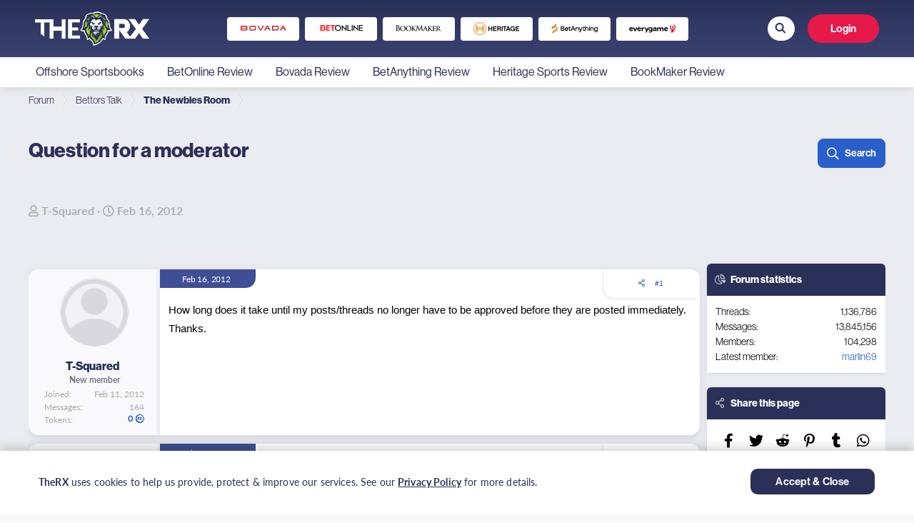

--- FILE ---
content_type: text/html; charset=utf-8
request_url: https://www.therx.com/threads/question-for-a-moderator.893255/
body_size: 24668
content:
<!DOCTYPE html>
<html id="XF" lang="en-US" dir="LTR" data-app="public"
    data-template="thread_view" data-container-key="node-106" data-content-key="thread-893255"
    data-logged-in="false" data-cookie-prefix="xf_"
    data-csrf="1768753078,4f7f32ea1a10af505a44e7f8b47c18a9" data-style-id="3"
    class="has-no-js template-thread_view" >
























<head>
    <script src="https://www.googleoptimize.com/optimize.js?id=OPT-K55MPKG"></script>

    <meta charset="utf-8" />
    <meta http-equiv="X-UA-Compatible" content="IE=Edge" />
    <meta name="viewport" content="width=device-width, initial-scale=1, maximum-scale=1, user-scalable=0">

    

    
    
    

    <title>
        Question for a moderator
    </title>

    <link rel="manifest" href="/webmanifest.php">
    
        <meta name="theme-color" content="#fff" />
    

    <meta name="apple-mobile-web-app-title" content="TheRX Forum">
    

    
        
		<meta name="description" content="How long does it take until my posts/threads no longer have to be approved before they are posted immediately. Thanks." />
		<meta property="og:description" content="How long does it take until my posts/threads no longer have to be approved before they are posted immediately. Thanks." />
		<meta property="twitter:description" content="How long does it take until my posts/threads no longer have to be approved before they are posted immediately. Thanks." />
	
    
        <meta property="og:url" content="https://www.therx.com/threads/question-for-a-moderator.893255/" />
    
        <link rel="canonical" href="https://www.therx.com/threads/question-for-a-moderator.893255/" />
    

    
        
	
	
	<meta property="og:site_name" content="TheRX Sports Betting Forum" />


    
    
        
	
	
	<meta property="og:type" content="website" />


    
    
        
	
	
	
		<meta property="og:title" content="Question for a moderator" />
		<meta property="twitter:title" content="Question for a moderator" />
	


    
    
    
    

    <link href="https://fonts.googleapis.com/css?family=Oswald" rel="stylesheet">
    
  

  


	<link rel="preload" href="/styles/fonts/fa/fa-regular-400.woff2?_v=5.15.1" as="font" type="font/woff2" crossorigin="anonymous" />


	<link rel="preload" href="/styles/fonts/fa/fa-solid-900.woff2?_v=5.15.1" as="font" type="font/woff2" crossorigin="anonymous" />


<link rel="preload" href="/styles/fonts/fa/fa-brands-400.woff2?_v=5.15.1" as="font" type="font/woff2" crossorigin="anonymous" />

  <link rel="stylesheet" href="/css.php?css=public%3Anormalize.css%2Cpublic%3Afa.css%2Cpublic%3Acore.less%2Cpublic%3Aapp.less&amp;s=3&amp;l=1&amp;d=1768510339&amp;k=4558035b7eb641c43e82e1095e2c0fdd240de752" />

  <link rel="stylesheet" href="/css.php?css=public%3Abb_code.less%2Cpublic%3Aevent_odss_tooltip.css%2Cpublic%3Aloyalty_message_custom.less%2Cpublic%3Amessage.less%2Cpublic%3Aregion_selector_modal.css%2Cpublic%3Ashare_alert.css%2Cpublic%3Ashare_controls.less%2Cpublic%3Asubmenu.css%2Cpublic%3Atherx_pages.css%2Cpublic%3Athread_view.css%2Cpublic%3Aextra.less&amp;s=3&amp;l=1&amp;d=1768510339&amp;k=e98e60f85c8a777bcd774c50fdce5bbfc0fe346b" />

  
    <script src="/js/xf/preamble.js?_v=4067d818"></script>
    

    
        <link rel="icon" type="image/png" href="https://images-therx-production-409396115112.s3.amazonaws.com/data/assets/logo/favicon-32x32.png" sizes="32x32" />
    
    
    <script type='text/javascript'>
var xfhtml = document.getElementById('XF');
function applySetting(settingName, settingOn, allowToggle){
	
	// Theme editor is disabled, so simply apply the setting if enabled in ACP
		if(settingOn === 1){
			xfhtml.classList.add(settingName);
		}
	
}

applySetting('focus-mobile-navigation-bar', 1, 1);


applySetting('focus-fluid', 0, 1);


applySetting('focus-grid', 0, 1);


applySetting('focus-sidebar-sticky', 1, 1);


applySetting('focus-sidebar-flip', 0, 1);





	xfhtml.setAttribute('data-focus-bg', '1');

</script>

<script>applySetting('focus-aperture-background', 1, 1);</script>


    <!-- TheRX icons https://codepen.io/AdvisionDesign/pen/zYRgprr -->
    
        <link rel="stylesheet" href="https://d1azc1qln24ryf.cloudfront.net/106505/New-TheRX/style-cf.css?s7bpgo">
    

    <!-- TheRX Fonts-->
    <link rel="stylesheet" href="https://use.typekit.net/jbs5wix.css" />

    
</head>

<!-- For search input -->

  <script src="/js/vendor/jquery/jquery-3.5.1.min.js?_v=4067d818"></script>
	<script src="/js/vendor/vendor-compiled.js?_v=4067d818"></script>
	<script src="/js/xf/core.js?_v=4067d818"></script>
	<script src="/js/xf/core/action.js?_v=4067d818"></script>
	<script src="/js/xf/core/form.js?_v=4067d818"></script>
	<script src="/js/xf/core/structure.js?_v=4067d818"></script>
	<script src="/js/xf/core/tooltip.js?_v=4067d818"></script>
  <script defer src="/js/therx/EventOddsInPicksReplies.bundle.js?_v=4067d818"></script>
<script defer src="/js/therx/LoyaltyTooltip.bundle.js?_v=4067d818"></script>
<script defer src="/js/therx/RegionSelectorModal.bundle.js?_v=4067d818"></script>
<script defer src="/js/therx/Submenu.bundle.js?_v=4067d818"></script>
<script defer src="/js/therx/ShareAlert.bundle.js?_v=4067d818"></script>
<script defer src="/js/therx/Logout.bundle.js?_v=4067d818"></script>

  <script>
    const headers = new Headers()
    jQuery.extend(true, XF.config, {
    	// 
    	userId: 0,
        username: '',
        userTimezone: 'America/New_York',
    	enablePush: false,
    	pushAppServerKey: '',
    	url: {
    		fullBase: 'https://www.therx.com/',
    		basePath: '/',
    		css: '/css.php?css=__SENTINEL__&s=3&l=1&d=1768510339',
    		keepAlive: '/login/keep-alive'
    	},
    	cookie: {
    		path: '/',
    		domain: '',
    		prefix: 'xf_',
    		secure: true
    	},
    	cacheKey: '3bf1ff8512ac802ddec5536698234f03',
    	csrf: '1768753078,4f7f32ea1a10af505a44e7f8b47c18a9',
    	js: {"\/js\/therx\/EventOddsInPicksReplies.bundle.js?_v=4067d818":true,"\/js\/therx\/LoyaltyTooltip.bundle.js?_v=4067d818":true,"\/js\/therx\/RegionSelectorModal.bundle.js?_v=4067d818":true,"\/js\/therx\/Submenu.bundle.js?_v=4067d818":true,"\/js\/therx\/ShareAlert.bundle.js?_v=4067d818":true,"\/js\/therx\/Logout.bundle.js?_v=4067d818":true},
    	css: {"public:bb_code.less":true,"public:event_odss_tooltip.css":true,"public:loyalty_message_custom.less":true,"public:message.less":true,"public:region_selector_modal.css":true,"public:share_alert.css":true,"public:share_controls.less":true,"public:submenu.css":true,"public:therx_pages.css":true,"public:thread_view.css":true,"public:extra.less":true},
    	time: {
    		now: 1768753078,
    		today: 1768712400,
    		todayDow: 0,
    		tomorrow: 1768798800,
    		yesterday: 1768626000,
    		week: 1768194000
    	},
    	borderSizeFeature: '3px',
    	fontAwesomeWeight: 'r',
    	enableRtnProtect: true,
    	enableFormSubmitSticky: true,
    	uploadMaxFilesize: 2097152,
      uploadAttachmentsOptionMaxFileSize: 1024,
    	allowedVideoExtensions: ["m4v","mov","mp4","mp4v","mpeg","mpg","ogv","webm"],
    	allowedAudioExtensions: ["mp3","ogg","wav"],
    	shortcodeToEmoji: true,
    	visitorCounts: {
    		conversations_unread: '0',
    		alerts_unviewed: '0',
    		total_unread: '0',
    		title_count: true,
    		icon_indicator: true
    	},
    	jsState: {},
    	publicMetadataLogoUrl: '',
    	publicPushBadgeUrl: 'https://www.therx.com/styles/default/xenforo/bell.png',
      therxApiKey: 'mM-8-pd2MLBBf2bIK7_lfLPttme2bzn5',
      nodesId: {
        deal: '325',
        pick: '326',
        contest: '329',
        legend: '330',
      },
      accessEndpoint: 'https://images.virginia-us-east-1.therx.com/',
      endpoints: {
          oddsv2: {
              endpoint: 'https://ms.virginia-us-east-1.therx.com/odds-v2',
              headers: JSON.parse('[{"headerName":"Site-Domain","headerValue":"ot-com"},{"headerName":"Authorization","headerValue":"JWT eyJhbGciOiJSUzI1NiIsInR5cCI6IkpXVCJ9.[base64].[base64]"}]'),
          },
      },
      toggles: '{"removePushDataLayer":false}',
      upcomingEventsStatus: ["scheduled"],
      therxIconsLink: 'https://d1azc1qln24ryf.cloudfront.net/106505/New-TheRX/style-cf.css?s7bpgo',
      userCountryCode: 'US',
      userCityCode: '',
      graphqlEndpoint: 'https://ms.virginia-us-east-1.therx.com/odds-v2/odds-v2-service',
      partnersData: 'https://menu.virginia-us-east-1.therx.com/therx/partners.json',
      latestPostsCategory: '107',
      isVisitorModerator: '',
      auth0: JSON.parse('{"AuthorizationEndpoint":"https:\/\/auth.therx.com\/authorize","Domain":"https:\/\/auth.therx.com","Key":"tmXbARLKDVwvNfYOpHaU9NXstjeHgUAz","Database":"TheRx","Secret":"lMrtoFfTHnoaRQlQ-Rh1i7kTlRevcOoidEaA2ye6NtsRmjanpB201fqFGAKzDNJi","TokenEndpoint":"https:\/\/auth.therx.com\/oauth\/token","UserInfoEndpoint":"https:\/\/auth.therx.com\/userinfo","UseAuth0CacheLocalStorage":false}'),
      defaultUserAvatarUrl: 'https://images-therx-production-409396115112.s3.amazonaws.com/data/assets/default_avatars/noavatar-icon-200x200.png'
		});

    jQuery.extend(XF.phrases, {
    	// 
    	date_x_at_time_y: "{date} at {time}",
    	day_x_at_time_y:  "{day} at {time}",
    	yesterday_at_x:   "Yesterday at {time}",
    	x_minutes_ago:    "{minutes} minutes ago",
    	one_minute_ago:   "1 minute ago",
    	a_moment_ago:     "A moment ago",
    	today_at_x:       "Today at {time}",
    	in_a_moment:      "In a moment",
    	in_a_minute:      "In a minute",
    	in_x_minutes:     "In {minutes} minutes",
    	later_today_at_x: "Later today at {time}",
    	tomorrow_at_x:    "Tomorrow at {time}",

    	day0: "Sunday",
    	day1: "Monday",
    	day2: "Tuesday",
    	day3: "Wednesday",
    	day4: "Thursday",
    	day5: "Friday",
    	day6: "Saturday",

    	dayShort0: "Sun",
    	dayShort1: "Mon",
    	dayShort2: "Tue",
    	dayShort3: "Wed",
    	dayShort4: "Thu",
    	dayShort5: "Fri",
    	dayShort6: "Sat",

    	month0: "January",
    	month1: "February",
    	month2: "March",
    	month3: "April",
    	month4: "May",
    	month5: "June",
    	month6: "July",
    	month7: "August",
    	month8: "September",
    	month9: "October",
    	month10: "November",
    	month11: "December",

    	active_user_changed_reload_page: "The active user has changed. Reload the page for the latest version.",
    	server_did_not_respond_in_time_try_again: "The server did not respond in time. Please try again.",
    	oops_we_ran_into_some_problems: "Oops! We ran into some problems.",
    	oops_we_ran_into_some_problems_more_details_console: "Oops! We ran into some problems. Please try again later. More error details may be in the browser console.",
    	file_too_large_to_upload: "The file is too large to be uploaded.",
    	uploaded_file_is_too_large_for_server_to_process: "The uploaded file is too large for the server to process.",
    	files_being_uploaded_are_you_sure: "Files are still being uploaded. Are you sure you want to submit this form?",
    	attach: "Attach files",
    	rich_text_box: "Rich text box",
    	close: "Close",
    	link_copied_to_clipboard: "Link copied to clipboard.",
    	text_copied_to_clipboard: "Text copied to clipboard.",
    	loading: "Loading…",

    	processing: "Processing",
    	'processing...': "Processing…",

    	showing_x_of_y_items: "Showing {count} of {total} items",
    	showing_all_items: "Showing all items",
    	no_items_to_display: "No items to display",

    	number_button_up: "Increase",
    	number_button_down: "Decrease",

    	push_enable_notification_title: "Push notifications enabled successfully at TheRX Sports Betting Forum",
    	push_enable_notification_body: "Thank you for enabling push notifications!",
    	therx_problem_parsing_input_file: "Problem parsing input file.",
    	therx_no_games_founded: "No games found.",
      therx_error_creating_content: "Sorry! There was an error saving the data",

      therx_deal_alerts: "Manage deal alerts",
      therx_deal_alerts_keywords: "Keywords, deals or picks",
      therx_deal_alerts_keywords_placeholder: "What keywords to search for?",
      therx_deal_name: "Deal Name",
    	therx_deal_name_placeholder: "Enter alert name",
      therx_invalid_file_format: "Invalid file format",
      therx_your_changes_saved_successfully: "Your changes have been saved.",
    });
  </script>

  <script defer src="/js/therx/index.bundle.js"></script>
  
  

  <form style="display: none" hidden="hidden">
    <input
      type="text"
      name="_xfClientLoadTime"
      value=""
      id="_xfClientLoadTime"
      title="_xfClientLoadTime"
      tabindex="-1"
    />
  </form>

  
  <region-selector-modal></region-selector-modal>


















<body data-template="thread_view"
    class="">

    <!-- Google Tag Manager (noscript) -->
    <noscript><iframe src="https://www.googletagmanager.com/ns.html?id=GTM-WFHVBHC" height="0" width="0"
            style="display:none;visibility:hidden"></iframe></noscript><!-- End Google Tag Manager (noscript) -->

    
    
    

    

    
    

    

    

    

    

    

    

    

    

    

    

    <div class="p-pageWrapper p-forumWrapper"
        id="top">

        <!-- Primary header header: start -->

        <!-- Secondary header: end -->

        
            <!-- User Notifications -->
            
        

        <div class='focus-wrapper focus-width'>

            <div class='focus-ad'>
                
            </div>

            <div class='focus-content'>

                <div class="p-body">
                    <div class="p-body-inner">
                        <!--XF:EXTRA_OUTPUT-->
                        

  
  
  <div
    class="submenu-wrapper "
  >
    <div class="submenu">
      <div id="submenu-options" data-xf-init="submenu">
        
          <a href="https://www.therx.com/offshore-sportsbooks/" 
    

            ><div>
              
              Offshore Sportsbooks
            </div></a
          >
        
          <a href="https://www.therx.com/sportsbooks/betonline/" 
    

            ><div>
              
              BetOnline Review
            </div></a
          >
        
          <a href="https://www.therx.com/sportsbooks/bovada/" 
    

            ><div>
              
              Bovada Review
            </div></a
          >
        
          <a href="https://www.therx.com/sportsbooks/betanything/" 
    

            ><div>
              
              BetAnything Review
            </div></a
          >
        
          <a href="https://www.therx.com/sportsbooks/heritage/" 
    

            ><div>
              
              Heritage Sports Review
            </div></a
          >
        
          <a href="https://www.therx.com/sportsbooks/bookmaker/" 
    

            ><div>
              
              BookMaker Review
            </div></a
          >
        
      </div>
      <span id="dropdown-container-icon">
        <div class="separator"></div>
        <i id="submenu-cta" class="icon-polygon-title-icon"></i>
        <div id="submenu-hidden-options"></div>
      </span>
    </div>
  </div>



                        
                            <!-- Staff bar: start -->
                            

                            





                            

                            

                            
                            
                                
                                    <div class='focus-breadcrumb'>
                                        
                                            

    

    
        <div class="p-breadcrumbs-wrap ">
            <ul class="p-breadcrumbs " itemscope
                itemtype="https://schema.org/BreadcrumbList">
                
                    

                    
                        
                        
    <li itemprop="itemListElement" itemscope itemtype="https://schema.org/ListItem">
        <a href="" itemprop="item">
            <span itemprop="name">Forum</span>
        </a>
        
            <meta itemprop="position" content="1" />
        
    </li>

                    

                    

                    
                        
                        
    <li itemprop="itemListElement" itemscope itemtype="https://schema.org/ListItem">
        <a href="/forums/#bettors-talk.99" itemprop="item">
            <span itemprop="name">Bettors Talk</span>
        </a>
        
            <meta itemprop="position" content="2" />
        
    </li>

                    
                        
                        
    <li itemprop="itemListElement" itemscope itemtype="https://schema.org/ListItem">
        <a href="/forums/the-newbies-room.106/" itemprop="item">
            <span itemprop="name">The Newbies Room</span>
        </a>
        
            <meta itemprop="position" content="3" />
        
    </li>

                    

                
            </ul>
        </div>
        

                                        
                                        
                                    </div>
                                
                            
                            

                            

                            
	<noscript><div class="blockMessage blockMessage--important blockMessage--iconic u-noJsOnly">JavaScript is disabled. For a better experience, please enable JavaScript in your browser before proceeding.</div></noscript>

                            
	<div class="blockMessage blockMessage--important blockMessage--iconic js-browserWarning" style="display: none">You are using an out of date browser. It  may not display this or other websites correctly.<br />You should upgrade or use an <a href="https://www.google.com/chrome/" target="_blank" rel="noopener">alternative browser</a>.</div>


                            
                                <div class="p-body-header">
                                    
                                        
                                            
                                                <div class="p-title ">
                                                    
                                                        
                                                            <div class="p-title-wrapper">
                                                                
                                                                    
                                                                        <h1 class="p-title-value">
        Question for a moderator
    </h1>
                                                                    
                                                                    
                                                                
                                                            </div>
                                                        
                                                        
                                                            <div class="p-title-pageAction">
                                                                
                                                                    

    
    
        
            
                <a href="/search/" class="button--secondary  button button--icon button--icon--search" data-xf-click="menu" data-xf-key="/"><span class="button-text">
                    Search
                </span></a>
            
        

        
            <div class="menu menu--structural menu--wide" data-menu="menu" aria-hidden="true">
                <form action="/search/search" method="post" class="menu-content"
                    data-xf-init="quick-search">

                    <h3 class="menu-header">Search</h3>
                    
                    <div class="menu-row">
                        
                            <input type="text" class="input" name="keywords" placeholder="Search…" aria-label="Search" data-menu-autofocus="true" />
                        
                    </div>

                    
                    <div class="menu-row">
                        <label class="iconic"><input type="checkbox"  name="c[title_only]" value="1" /><i aria-hidden="true"></i><span class="iconic-label">Search titles only

                                    
                                        <span tabindex="0" role="button" data-xf-init="tooltip"
                                            data-trigger="hover focus click"
                                            title="Tags will also be searched">

                                            <i class="fa--xf far fa-question-circle u-muted u-smaller" aria-hidden="true"></i>
                                        </span></span></label>

                    </div>
                    
                    <div class="menu-row">
                        <div class="inputGroup">
                            <span class="inputGroup-text" id="ctrl_search_menu_by_member">By:</span>
                            <input type="text" class="input" name="c[users]" data-xf-init="auto-complete"
                                placeholder="Member"
                                aria-labelledby="ctrl_search_menu_by_member" />
                        </div>
                    </div>
                    <div class="menu-footer">
                        <span class="menu-footer-controls">
                            <button type="submit" class="button--successful button button--icon button--icon--search"><span class="button-text">Search</span></button>
                            <a href="/search/" class="button--secondary button" rel="nofollow"><span class="button-text">Advanced search…</span></a>
                        </span>
                    </div>

                    <input type="hidden" name="_xfToken" value="1768753078,4f7f32ea1a10af505a44e7f8b47c18a9" />
                </form>
            </div>
        
    


  
                                                                
                                                            </div>
                                                        
                                                    
                                                </div>
                                            
                                        
                                    
                                </div>
                            
                        
                        <div
                            class="p-body-main p-body-main--withSidebar ">
                            
                            <div class="p-body-contentCol"></div>
                            
                                <div class="p-body-sidebarCol"></div>
                            

                            

                            <div class="p-body-content">
                                
                                <div class="p-body-pageContent">



  

  

  


  

  


  <div class="tags-container">
    <ul class="listInline listInline--bullet">
      <li>
        <i class="fa--xf far fa-user" aria-hidden="true" title="Thread starter"></i>
        <span class="u-srOnly">Thread starter</span>

        <a href="/members/t-squared.93219/" class="username  u-concealed" dir="auto" itemprop="name" data-user-id="93219" data-xf-init="member-tooltip">T-Squared</a>
      </li>
      <li>
        <i class="fa--xf far fa-clock" aria-hidden="true" title="Start date"></i>
        <span class="u-srOnly">Start date</span>

        <a href="/threads/question-for-a-moderator.893255/" class="u-concealed">
          <time  class="u-dt" dir="auto" datetime="2012-02-16T16:22:31-0500" data-time="1329427351" data-date-string="Feb 16, 2012" data-time-string="4:22 PM" title="Feb 16, 2012 at 4:22 PM">Feb 16, 2012</time></a>
      </li>
      
    </ul>
  </div>


  

  



	
	
	
		
	
	
	


	
	
	
		
	
	
	


	
	
		
	
	
	


	
	



  

  
  

  

  

  
	

	
		
	


  

  

  
  
  

  

  

  

  

  
  <div class="block block--messages"
    data-xf-init="" data-type="post" data-href="/inline-mod/"
    data-search-target="*">

    <span class="u-anchorTarget" id="posts"></span>

    
      
    
  
    

    <div class="block-outer rx-blockHeight">
      
        
      
    </div>

    

    
      
    
  
    

    <div class="block-container lbContainer"
      data-xf-init="lightbox select-to-quote" data-message-selector=".js-post"
      data-lb-id="thread-893255" data-lb-universal="0">

      <div class="block-body js-replyNewMessageContainer">
        
          

            

            
              

  
  

  
    

  
    


  

  
  <article
    class="message message--post js-post js-inlineModContainer  "
    data-author="T-Squared" data-content="post-9233076"
    id="js-post-9233076">

    <span class="u-anchorTarget" id="post-9233076"></span>

    
      <div class="message-inner">
        
          <div class="message-cell message-cell--user">
            

    <section itemscope itemtype="https://schema.org/Person" class="message-user">
        <div
            class="message-avatar ">
            <div class="message-avatar-wrapper">
                <a href="/members/t-squared.93219/" class="avatar avatar--m avatar--default avatar--default--image" data-user-id="93219" data-xf-init="member-tooltip">
			<span class="avatar-u93219-m"></span> 
		</a>
                
            </div>
        </div>
        <div class="message-userDetails">
            <h4 class="message-name">
                <div class="name-wrapper">
                    <a href="/members/t-squared.93219/" class="username " dir="auto" itemprop="name" data-user-id="93219" itemprop="name">T-Squared</a>
                    <span class="verified-icon">
                        <therx-loyalty-widget name="verified-icon" height="13" width="12" a-user-id="auth0|93219" />
                    </span>
                </div>
                <span class="points-mobile-wrapper">
                    <a href="/members/t-squared.93219/#tokens">
                        <therx-loyalty-widget name="points" a-user-id="auth0|93219" />
                    </a>
                </span>
            </h4>
            <h5 class="userTitle message-userTitle" dir="auto" itemprop="jobTitle">New member</h5>
            
        </div>
        
            
            
                <div class="message-userExtras">
                    
                        
                            <dl class="pairs pairs--justified">
                                <dt>Joined</dt>
                                <dd>Feb 11, 2012</dd>
                            </dl>
                        
                        
                            <dl class="pairs pairs--justified">
                                <dt>Messages</dt>
                                <dd>164</dd>
                            </dl>
                        
                        <dl class="pairs pairs--justified">
                            <dt>Tokens</dt>
                            <dd class="tokens-container">
                                <a href="/members/t-squared.93219/#tokens">
                                    <therx-loyalty-widget name="points" a-user-id="auth0|93219" />
                                </a>
                            </dd>
                        </dl>
                        
                        
                        
                        
                        
                        
                        
                    
                </div>
            
        
        <span class="message-userArrow"></span>
    </section>

          </div>
        

        
          <div class="message-cell message-cell--main">
            
              <div class="message-main js-quickEditTarget">

                
                  

  <header class="message-attribution message-attribution--split no-margin">
    <ul class="message-attribution-main listInline ">
      
      
      <li class="u-concealed">
        <a href="/threads/question-for-a-moderator.893255/post-9233076" rel="nofollow"
          data-xf-init="date-format" data-time="1329427351">
          <time  class="u-dt" dir="auto" datetime="2012-02-16T16:22:31-0500" data-time="1329427351" data-date-string="Feb 16, 2012" data-time-string="4:22 PM" title="Feb 16, 2012 at 4:22 PM" itemprop="datePublished">Feb 16, 2012</time>
        </a>
      </li>
      
    </ul>

    <ul class="message-attribution-opposite message-attribution-opposite--list ">
      
      <li>
        <a href="/threads/question-for-a-moderator.893255/post-9233076" class="message-attribution-gadget"
          data-xf-init="share-tooltip" data-href="/posts/9233076/share" rel="nofollow">
          <i class="fa--xf far fa-share-alt" aria-hidden="true"></i>
        </a>
      </li>
      
      
        <li>
          <a href="/threads/question-for-a-moderator.893255/post-9233076" rel="nofollow">
            #1
          </a>
        </li>
      
    </ul>
  </header>

                

                <div class="message-content js-messageContent">
                  

                    
                      
  
  
  

                    

                    
                      

  <div class="message-userContent lbContainer js-lbContainer "
    data-lb-id="post-9233076"
    data-lb-caption-desc="T-Squared &middot; Feb 16, 2012 at 4:22 PM">

    
      

	

    

    <article class="message-body js-selectToQuote">
      
        
      
      
        <div class="bbWrapper">How long does it take until my posts/threads no longer have to be approved before they are posted immediately. Thanks.</div>
      
      <div class="js-selectToQuoteEnd">&nbsp;</div>
      
        
      
    </article>

    
      

	

    

    
  


    
  </div>

                    

                    
                      
  

                    

                    
                      
    
    


                    

                  
                </div>

                
                  
  <footer class="message-footer">
    

    <div class="reactionsBar js-reactionsList ">
      
    </div>

    <div class="js-historyTarget message-historyTarget toggleTarget" data-href="trigger-href"></div>
  
	

</footer>

                
              </div>

            
          </div>
        
      </div>
    
  </article>

  
  

  

            

            

          

            

            
              

  
  

  
    

  
    


  

  
  <article
    class="message message--post js-post js-inlineModContainer  "
    data-author="Defying" data-content="post-9233092"
    id="js-post-9233092">

    <span class="u-anchorTarget" id="post-9233092"></span>

    
      <div class="message-inner">
        
          <div class="message-cell message-cell--user">
            

    <section itemscope itemtype="https://schema.org/Person" class="message-user">
        <div
            class="message-avatar ">
            <div class="message-avatar-wrapper">
                <a href="/members/defying.72259/" class="avatar avatar--m" data-user-id="72259" data-xf-init="member-tooltip">
			<img src="https://images.virginia-us-east-1.therx.com/data/avatars/m/72/72259.jpg?d=1635228878"  alt="Defying" class="avatar-u72259-m" width="96" height="96" loading="lazy" itemprop="image" /> 
		</a>
                
            </div>
        </div>
        <div class="message-userDetails">
            <h4 class="message-name">
                <div class="name-wrapper">
                    <a href="/members/defying.72259/" class="username " dir="auto" itemprop="name" data-user-id="72259" itemprop="name">Defying</a>
                    <span class="verified-icon">
                        <therx-loyalty-widget name="verified-icon" height="13" width="12" a-user-id="auth0|72259" />
                    </span>
                </div>
                <span class="points-mobile-wrapper">
                    <a href="/members/defying.72259/#tokens">
                        <therx-loyalty-widget name="points" a-user-id="auth0|72259" />
                    </a>
                </span>
            </h4>
            <h5 class="userTitle message-userTitle" dir="auto" itemprop="jobTitle">Member</h5>
            
        </div>
        
            
            
                <div class="message-userExtras">
                    
                        
                            <dl class="pairs pairs--justified">
                                <dt>Joined</dt>
                                <dd>Feb 10, 2009</dd>
                            </dl>
                        
                        
                            <dl class="pairs pairs--justified">
                                <dt>Messages</dt>
                                <dd>17,713</dd>
                            </dl>
                        
                        <dl class="pairs pairs--justified">
                            <dt>Tokens</dt>
                            <dd class="tokens-container">
                                <a href="/members/defying.72259/#tokens">
                                    <therx-loyalty-widget name="points" a-user-id="auth0|72259" />
                                </a>
                            </dd>
                        </dl>
                        
                        
                        
                        
                        
                        
                        
                    
                </div>
            
        
        <span class="message-userArrow"></span>
    </section>

          </div>
        

        
          <div class="message-cell message-cell--main">
            
              <div class="message-main js-quickEditTarget">

                
                  

  <header class="message-attribution message-attribution--split no-margin">
    <ul class="message-attribution-main listInline ">
      
      
      <li class="u-concealed">
        <a href="/threads/question-for-a-moderator.893255/post-9233092" rel="nofollow"
          data-xf-init="date-format" data-time="1329428054">
          <time  class="u-dt" dir="auto" datetime="2012-02-16T16:34:14-0500" data-time="1329428054" data-date-string="Feb 16, 2012" data-time-string="4:34 PM" title="Feb 16, 2012 at 4:34 PM" itemprop="datePublished">Feb 16, 2012</time>
        </a>
      </li>
      
    </ul>

    <ul class="message-attribution-opposite message-attribution-opposite--list ">
      
      <li>
        <a href="/threads/question-for-a-moderator.893255/post-9233092" class="message-attribution-gadget"
          data-xf-init="share-tooltip" data-href="/posts/9233092/share" rel="nofollow">
          <i class="fa--xf far fa-share-alt" aria-hidden="true"></i>
        </a>
      </li>
      
      
        <li>
          <a href="/threads/question-for-a-moderator.893255/post-9233092" rel="nofollow">
            #2
          </a>
        </li>
      
    </ul>
  </header>

                

                <div class="message-content js-messageContent">
                  

                    
                      
  
  
  

                    

                    
                      

  <div class="message-userContent lbContainer js-lbContainer "
    data-lb-id="post-9233092"
    data-lb-caption-desc="Defying &middot; Feb 16, 2012 at 4:34 PM">

    

    <article class="message-body js-selectToQuote">
      
        
      
      
        <div class="bbWrapper">Thank You for joining the RX. I have reviewed your past post and have removed you from Post Review.<br />
 <br />
enjoy.</div>
      
      <div class="js-selectToQuoteEnd">&nbsp;</div>
      
        
      
    </article>

    

    
  


    
  </div>

                    

                    
                      
  

                    

                    
                      
    
    


                    

                  
                </div>

                
                  
  <footer class="message-footer">
    

    <div class="reactionsBar js-reactionsList ">
      
    </div>

    <div class="js-historyTarget message-historyTarget toggleTarget" data-href="trigger-href"></div>
  
	

</footer>

                
              </div>

            
          </div>
        
      </div>
    
  </article>

  
  

  

            

            

          

            

            
              

  
  

  
    

  
    


  

  
  <article
    class="message message--post js-post js-inlineModContainer  "
    data-author="Betallsports" data-content="post-9233911"
    id="js-post-9233911">

    <span class="u-anchorTarget" id="post-9233911"></span>

    
      <div class="message-inner">
        
          <div class="message-cell message-cell--user">
            

    <section itemscope itemtype="https://schema.org/Person" class="message-user">
        <div
            class="message-avatar ">
            <div class="message-avatar-wrapper">
                <a href="/members/betallsports.48527/" class="avatar avatar--m" data-user-id="48527" data-xf-init="member-tooltip">
			<img src="https://images.virginia-us-east-1.therx.com/data/avatars/m/48/48527.jpg?d=1635228192"  alt="Betallsports" class="avatar-u48527-m" width="96" height="96" loading="lazy" itemprop="image" /> 
		</a>
                
            </div>
        </div>
        <div class="message-userDetails">
            <h4 class="message-name">
                <div class="name-wrapper">
                    <a href="/members/betallsports.48527/" class="username " dir="auto" itemprop="name" data-user-id="48527" itemprop="name">Betallsports</a>
                    <span class="verified-icon">
                        <therx-loyalty-widget name="verified-icon" height="13" width="12" a-user-id="auth0|48527" />
                    </span>
                </div>
                <span class="points-mobile-wrapper">
                    <a href="/members/betallsports.48527/#tokens">
                        <therx-loyalty-widget name="points" a-user-id="auth0|48527" />
                    </a>
                </span>
            </h4>
            <h5 class="userTitle message-userTitle" dir="auto" itemprop="jobTitle">Member</h5>
            
        </div>
        
            
            
                <div class="message-userExtras">
                    
                        
                            <dl class="pairs pairs--justified">
                                <dt>Joined</dt>
                                <dd>Jan 17, 2007</dd>
                            </dl>
                        
                        
                            <dl class="pairs pairs--justified">
                                <dt>Messages</dt>
                                <dd>99,709</dd>
                            </dl>
                        
                        <dl class="pairs pairs--justified">
                            <dt>Tokens</dt>
                            <dd class="tokens-container">
                                <a href="/members/betallsports.48527/#tokens">
                                    <therx-loyalty-widget name="points" a-user-id="auth0|48527" />
                                </a>
                            </dd>
                        </dl>
                        
                        
                        
                        
                        
                        
                        
                    
                </div>
            
        
        <span class="message-userArrow"></span>
    </section>

          </div>
        

        
          <div class="message-cell message-cell--main">
            
              <div class="message-main js-quickEditTarget">

                
                  

  <header class="message-attribution message-attribution--split no-margin">
    <ul class="message-attribution-main listInline ">
      
      
      <li class="u-concealed">
        <a href="/threads/question-for-a-moderator.893255/post-9233911" rel="nofollow"
          data-xf-init="date-format" data-time="1329450551">
          <time  class="u-dt" dir="auto" datetime="2012-02-16T22:49:11-0500" data-time="1329450551" data-date-string="Feb 16, 2012" data-time-string="10:49 PM" title="Feb 16, 2012 at 10:49 PM" itemprop="datePublished">Feb 16, 2012</time>
        </a>
      </li>
      
    </ul>

    <ul class="message-attribution-opposite message-attribution-opposite--list ">
      
      <li>
        <a href="/threads/question-for-a-moderator.893255/post-9233911" class="message-attribution-gadget"
          data-xf-init="share-tooltip" data-href="/posts/9233911/share" rel="nofollow">
          <i class="fa--xf far fa-share-alt" aria-hidden="true"></i>
        </a>
      </li>
      
      
        <li>
          <a href="/threads/question-for-a-moderator.893255/post-9233911" rel="nofollow">
            #3
          </a>
        </li>
      
    </ul>
  </header>

                

                <div class="message-content js-messageContent">
                  

                    
                      
  
  
  

                    

                    
                      

  <div class="message-userContent lbContainer js-lbContainer "
    data-lb-id="post-9233911"
    data-lb-caption-desc="Betallsports &middot; Feb 16, 2012 at 10:49 PM">

    

    <article class="message-body js-selectToQuote">
      
        
      
      
        <div class="bbWrapper">But Your couple of Ghost User names are Now on Post review.<br />
<br />
It's best to Tell either Myself or Defying which ONE you want to keep.<br />
<br />
Thanks (&lt;)&lt;</div>
      
      <div class="js-selectToQuoteEnd">&nbsp;</div>
      
        
      
    </article>

    

    
  


    
  </div>

                    

                    
                      
  

                    

                    
                      
    
    


                    

                  
                </div>

                
                  
  <footer class="message-footer">
    

    <div class="reactionsBar js-reactionsList ">
      
    </div>

    <div class="js-historyTarget message-historyTarget toggleTarget" data-href="trigger-href"></div>
  
	

</footer>

                
              </div>

            
          </div>
        
      </div>
    
  </article>

  
  

  

            

            

          

            

            
              

  
  

  
    

  
    


  

  
  <article
    class="message message--post js-post js-inlineModContainer  "
    data-author="T-Squared" data-content="post-9234515"
    id="js-post-9234515">

    <span class="u-anchorTarget" id="post-9234515"></span>

    
      <div class="message-inner">
        
          <div class="message-cell message-cell--user">
            

    <section itemscope itemtype="https://schema.org/Person" class="message-user">
        <div
            class="message-avatar ">
            <div class="message-avatar-wrapper">
                <a href="/members/t-squared.93219/" class="avatar avatar--m avatar--default avatar--default--image" data-user-id="93219" data-xf-init="member-tooltip">
			<span class="avatar-u93219-m"></span> 
		</a>
                
            </div>
        </div>
        <div class="message-userDetails">
            <h4 class="message-name">
                <div class="name-wrapper">
                    <a href="/members/t-squared.93219/" class="username " dir="auto" itemprop="name" data-user-id="93219" itemprop="name">T-Squared</a>
                    <span class="verified-icon">
                        <therx-loyalty-widget name="verified-icon" height="13" width="12" a-user-id="auth0|93219" />
                    </span>
                </div>
                <span class="points-mobile-wrapper">
                    <a href="/members/t-squared.93219/#tokens">
                        <therx-loyalty-widget name="points" a-user-id="auth0|93219" />
                    </a>
                </span>
            </h4>
            <h5 class="userTitle message-userTitle" dir="auto" itemprop="jobTitle">New member</h5>
            
        </div>
        
            
            
                <div class="message-userExtras">
                    
                        
                            <dl class="pairs pairs--justified">
                                <dt>Joined</dt>
                                <dd>Feb 11, 2012</dd>
                            </dl>
                        
                        
                            <dl class="pairs pairs--justified">
                                <dt>Messages</dt>
                                <dd>164</dd>
                            </dl>
                        
                        <dl class="pairs pairs--justified">
                            <dt>Tokens</dt>
                            <dd class="tokens-container">
                                <a href="/members/t-squared.93219/#tokens">
                                    <therx-loyalty-widget name="points" a-user-id="auth0|93219" />
                                </a>
                            </dd>
                        </dl>
                        
                        
                        
                        
                        
                        
                        
                    
                </div>
            
        
        <span class="message-userArrow"></span>
    </section>

          </div>
        

        
          <div class="message-cell message-cell--main">
            
              <div class="message-main js-quickEditTarget">

                
                  

  <header class="message-attribution message-attribution--split no-margin">
    <ul class="message-attribution-main listInline ">
      
      
      <li class="u-concealed">
        <a href="/threads/question-for-a-moderator.893255/post-9234515" rel="nofollow"
          data-xf-init="date-format" data-time="1329499129">
          <time  class="u-dt" dir="auto" datetime="2012-02-17T12:18:49-0500" data-time="1329499129" data-date-string="Feb 17, 2012" data-time-string="12:18 PM" title="Feb 17, 2012 at 12:18 PM" itemprop="datePublished">Feb 17, 2012</time>
        </a>
      </li>
      
    </ul>

    <ul class="message-attribution-opposite message-attribution-opposite--list ">
      
      <li>
        <a href="/threads/question-for-a-moderator.893255/post-9234515" class="message-attribution-gadget"
          data-xf-init="share-tooltip" data-href="/posts/9234515/share" rel="nofollow">
          <i class="fa--xf far fa-share-alt" aria-hidden="true"></i>
        </a>
      </li>
      
      
        <li>
          <a href="/threads/question-for-a-moderator.893255/post-9234515" rel="nofollow">
            #4
          </a>
        </li>
      
    </ul>
  </header>

                

                <div class="message-content js-messageContent">
                  

                    
                      
  
  
  

                    

                    
                      

  <div class="message-userContent lbContainer js-lbContainer "
    data-lb-id="post-9234515"
    data-lb-caption-desc="T-Squared &middot; Feb 17, 2012 at 12:18 PM">

    

    <article class="message-body js-selectToQuote">
      
        
      
      
        <div class="bbWrapper">This is it</div>
      
      <div class="js-selectToQuoteEnd">&nbsp;</div>
      
        
      
    </article>

    

    
  


    
  </div>

                    

                    
                      
  

                    

                    
                      
    
    


                    

                  
                </div>

                
                  
  <footer class="message-footer">
    

    <div class="reactionsBar js-reactionsList ">
      
    </div>

    <div class="js-historyTarget message-historyTarget toggleTarget" data-href="trigger-href"></div>
  
	

</footer>

                
              </div>

            
          </div>
        
      </div>
    
  </article>

  
  

  

            

            

          

            

            
              

  
  

  
    

  
    


  

  
  <article
    class="message message--post js-post js-inlineModContainer  "
    data-author="Betallsports" data-content="post-9234912"
    id="js-post-9234912">

    <span class="u-anchorTarget" id="post-9234912"></span>

    
      <div class="message-inner">
        
          <div class="message-cell message-cell--user">
            

    <section itemscope itemtype="https://schema.org/Person" class="message-user">
        <div
            class="message-avatar ">
            <div class="message-avatar-wrapper">
                <a href="/members/betallsports.48527/" class="avatar avatar--m" data-user-id="48527" data-xf-init="member-tooltip">
			<img src="https://images.virginia-us-east-1.therx.com/data/avatars/m/48/48527.jpg?d=1635228192"  alt="Betallsports" class="avatar-u48527-m" width="96" height="96" loading="lazy" itemprop="image" /> 
		</a>
                
            </div>
        </div>
        <div class="message-userDetails">
            <h4 class="message-name">
                <div class="name-wrapper">
                    <a href="/members/betallsports.48527/" class="username " dir="auto" itemprop="name" data-user-id="48527" itemprop="name">Betallsports</a>
                    <span class="verified-icon">
                        <therx-loyalty-widget name="verified-icon" height="13" width="12" a-user-id="auth0|48527" />
                    </span>
                </div>
                <span class="points-mobile-wrapper">
                    <a href="/members/betallsports.48527/#tokens">
                        <therx-loyalty-widget name="points" a-user-id="auth0|48527" />
                    </a>
                </span>
            </h4>
            <h5 class="userTitle message-userTitle" dir="auto" itemprop="jobTitle">Member</h5>
            
        </div>
        
            
            
                <div class="message-userExtras">
                    
                        
                            <dl class="pairs pairs--justified">
                                <dt>Joined</dt>
                                <dd>Jan 17, 2007</dd>
                            </dl>
                        
                        
                            <dl class="pairs pairs--justified">
                                <dt>Messages</dt>
                                <dd>99,709</dd>
                            </dl>
                        
                        <dl class="pairs pairs--justified">
                            <dt>Tokens</dt>
                            <dd class="tokens-container">
                                <a href="/members/betallsports.48527/#tokens">
                                    <therx-loyalty-widget name="points" a-user-id="auth0|48527" />
                                </a>
                            </dd>
                        </dl>
                        
                        
                        
                        
                        
                        
                        
                    
                </div>
            
        
        <span class="message-userArrow"></span>
    </section>

          </div>
        

        
          <div class="message-cell message-cell--main">
            
              <div class="message-main js-quickEditTarget">

                
                  

  <header class="message-attribution message-attribution--split no-margin">
    <ul class="message-attribution-main listInline ">
      
      
      <li class="u-concealed">
        <a href="/threads/question-for-a-moderator.893255/post-9234912" rel="nofollow"
          data-xf-init="date-format" data-time="1329516263">
          <time  class="u-dt" dir="auto" datetime="2012-02-17T17:04:23-0500" data-time="1329516263" data-date-string="Feb 17, 2012" data-time-string="5:04 PM" title="Feb 17, 2012 at 5:04 PM" itemprop="datePublished">Feb 17, 2012</time>
        </a>
      </li>
      
    </ul>

    <ul class="message-attribution-opposite message-attribution-opposite--list ">
      
      <li>
        <a href="/threads/question-for-a-moderator.893255/post-9234912" class="message-attribution-gadget"
          data-xf-init="share-tooltip" data-href="/posts/9234912/share" rel="nofollow">
          <i class="fa--xf far fa-share-alt" aria-hidden="true"></i>
        </a>
      </li>
      
      
        <li>
          <a href="/threads/question-for-a-moderator.893255/post-9234912" rel="nofollow">
            #5
          </a>
        </li>
      
    </ul>
  </header>

                

                <div class="message-content js-messageContent">
                  

                    
                      
  
  
  

                    

                    
                      

  <div class="message-userContent lbContainer js-lbContainer "
    data-lb-id="post-9234912"
    data-lb-caption-desc="Betallsports &middot; Feb 17, 2012 at 5:04 PM">

    

    <article class="message-body js-selectToQuote">
      
        
      
      
        <div class="bbWrapper"><blockquote class="bbCodeBlock bbCodeBlock--expandable bbCodeBlock--quote js-expandWatch">
	
		<div class="bbCodeBlock-title">
			
				<a href="/goto/post?id=9234515"
					class="bbCodeBlock-sourceJump"
					rel="nofollow"
					data-xf-click="attribution"
					data-content-selector="#post-9234515">T-Squared said:</a>
			
		</div>
	
	<div class="bbCodeBlock-content">
		
		<div class="bbCodeBlock-expandContent js-expandContent ">
			This is it
		</div>
		<div class="bbCodeBlock-expandLink js-expandLink"><a role="button" tabindex="0">Click to expand...</a></div>
	</div>
</blockquote> <br />
<br />
So I can Ban SECplayer &amp; wht3 ??<br />
<br />
You will just stay with T-Squared ?</div>
      
      <div class="js-selectToQuoteEnd">&nbsp;</div>
      
        
      
    </article>

    

    
  


    
  </div>

                    

                    
                      
  

                    

                    
                      
    
    


                    

                  
                </div>

                
                  
  <footer class="message-footer">
    

    <div class="reactionsBar js-reactionsList ">
      
    </div>

    <div class="js-historyTarget message-historyTarget toggleTarget" data-href="trigger-href"></div>
  
	

</footer>

                
              </div>

            
          </div>
        
      </div>
    
  </article>

  
  

  

            

            

          

            

            
              

  
  

  
    

  
    


  

  
  <article
    class="message message--post js-post js-inlineModContainer  "
    data-author="T-Squared" data-content="post-9234996"
    id="js-post-9234996">

    <span class="u-anchorTarget" id="post-9234996"></span>

    
      <div class="message-inner">
        
          <div class="message-cell message-cell--user">
            

    <section itemscope itemtype="https://schema.org/Person" class="message-user">
        <div
            class="message-avatar ">
            <div class="message-avatar-wrapper">
                <a href="/members/t-squared.93219/" class="avatar avatar--m avatar--default avatar--default--image" data-user-id="93219" data-xf-init="member-tooltip">
			<span class="avatar-u93219-m"></span> 
		</a>
                
            </div>
        </div>
        <div class="message-userDetails">
            <h4 class="message-name">
                <div class="name-wrapper">
                    <a href="/members/t-squared.93219/" class="username " dir="auto" itemprop="name" data-user-id="93219" itemprop="name">T-Squared</a>
                    <span class="verified-icon">
                        <therx-loyalty-widget name="verified-icon" height="13" width="12" a-user-id="auth0|93219" />
                    </span>
                </div>
                <span class="points-mobile-wrapper">
                    <a href="/members/t-squared.93219/#tokens">
                        <therx-loyalty-widget name="points" a-user-id="auth0|93219" />
                    </a>
                </span>
            </h4>
            <h5 class="userTitle message-userTitle" dir="auto" itemprop="jobTitle">New member</h5>
            
        </div>
        
            
            
                <div class="message-userExtras">
                    
                        
                            <dl class="pairs pairs--justified">
                                <dt>Joined</dt>
                                <dd>Feb 11, 2012</dd>
                            </dl>
                        
                        
                            <dl class="pairs pairs--justified">
                                <dt>Messages</dt>
                                <dd>164</dd>
                            </dl>
                        
                        <dl class="pairs pairs--justified">
                            <dt>Tokens</dt>
                            <dd class="tokens-container">
                                <a href="/members/t-squared.93219/#tokens">
                                    <therx-loyalty-widget name="points" a-user-id="auth0|93219" />
                                </a>
                            </dd>
                        </dl>
                        
                        
                        
                        
                        
                        
                        
                    
                </div>
            
        
        <span class="message-userArrow"></span>
    </section>

          </div>
        

        
          <div class="message-cell message-cell--main">
            
              <div class="message-main js-quickEditTarget">

                
                  

  <header class="message-attribution message-attribution--split no-margin">
    <ul class="message-attribution-main listInline ">
      
      
      <li class="u-concealed">
        <a href="/threads/question-for-a-moderator.893255/post-9234996" rel="nofollow"
          data-xf-init="date-format" data-time="1329519976">
          <time  class="u-dt" dir="auto" datetime="2012-02-17T18:06:16-0500" data-time="1329519976" data-date-string="Feb 17, 2012" data-time-string="6:06 PM" title="Feb 17, 2012 at 6:06 PM" itemprop="datePublished">Feb 17, 2012</time>
        </a>
      </li>
      
    </ul>

    <ul class="message-attribution-opposite message-attribution-opposite--list ">
      
      <li>
        <a href="/threads/question-for-a-moderator.893255/post-9234996" class="message-attribution-gadget"
          data-xf-init="share-tooltip" data-href="/posts/9234996/share" rel="nofollow">
          <i class="fa--xf far fa-share-alt" aria-hidden="true"></i>
        </a>
      </li>
      
      
        <li>
          <a href="/threads/question-for-a-moderator.893255/post-9234996" rel="nofollow">
            #6
          </a>
        </li>
      
    </ul>
  </header>

                

                <div class="message-content js-messageContent">
                  

                    
                      
  
  
  

                    

                    
                      

  <div class="message-userContent lbContainer js-lbContainer "
    data-lb-id="post-9234996"
    data-lb-caption-desc="T-Squared &middot; Feb 17, 2012 at 6:06 PM">

    

    <article class="message-body js-selectToQuote">
      
        
      
      
        <div class="bbWrapper">Believe SECplayer is my brother - not mine. I had wht3 and M-S-U.</div>
      
      <div class="js-selectToQuoteEnd">&nbsp;</div>
      
        
      
    </article>

    

    
  


    
  </div>

                    

                    
                      
  

                    

                    
                      
    
    


                    

                  
                </div>

                
                  
  <footer class="message-footer">
    

    <div class="reactionsBar js-reactionsList ">
      
    </div>

    <div class="js-historyTarget message-historyTarget toggleTarget" data-href="trigger-href"></div>
  
	

</footer>

                
              </div>

            
          </div>
        
      </div>
    
  </article>

  
  

  

            

            

          

            

            
              

  
  

  
    

  
    


  

  
  <article
    class="message message--post js-post js-inlineModContainer  "
    data-author="Betallsports" data-content="post-9235073"
    id="js-post-9235073">

    <span class="u-anchorTarget" id="post-9235073"></span>

    
      <div class="message-inner">
        
          <div class="message-cell message-cell--user">
            

    <section itemscope itemtype="https://schema.org/Person" class="message-user">
        <div
            class="message-avatar ">
            <div class="message-avatar-wrapper">
                <a href="/members/betallsports.48527/" class="avatar avatar--m" data-user-id="48527" data-xf-init="member-tooltip">
			<img src="https://images.virginia-us-east-1.therx.com/data/avatars/m/48/48527.jpg?d=1635228192"  alt="Betallsports" class="avatar-u48527-m" width="96" height="96" loading="lazy" itemprop="image" /> 
		</a>
                
            </div>
        </div>
        <div class="message-userDetails">
            <h4 class="message-name">
                <div class="name-wrapper">
                    <a href="/members/betallsports.48527/" class="username " dir="auto" itemprop="name" data-user-id="48527" itemprop="name">Betallsports</a>
                    <span class="verified-icon">
                        <therx-loyalty-widget name="verified-icon" height="13" width="12" a-user-id="auth0|48527" />
                    </span>
                </div>
                <span class="points-mobile-wrapper">
                    <a href="/members/betallsports.48527/#tokens">
                        <therx-loyalty-widget name="points" a-user-id="auth0|48527" />
                    </a>
                </span>
            </h4>
            <h5 class="userTitle message-userTitle" dir="auto" itemprop="jobTitle">Member</h5>
            
        </div>
        
            
            
                <div class="message-userExtras">
                    
                        
                            <dl class="pairs pairs--justified">
                                <dt>Joined</dt>
                                <dd>Jan 17, 2007</dd>
                            </dl>
                        
                        
                            <dl class="pairs pairs--justified">
                                <dt>Messages</dt>
                                <dd>99,709</dd>
                            </dl>
                        
                        <dl class="pairs pairs--justified">
                            <dt>Tokens</dt>
                            <dd class="tokens-container">
                                <a href="/members/betallsports.48527/#tokens">
                                    <therx-loyalty-widget name="points" a-user-id="auth0|48527" />
                                </a>
                            </dd>
                        </dl>
                        
                        
                        
                        
                        
                        
                        
                    
                </div>
            
        
        <span class="message-userArrow"></span>
    </section>

          </div>
        

        
          <div class="message-cell message-cell--main">
            
              <div class="message-main js-quickEditTarget">

                
                  

  <header class="message-attribution message-attribution--split no-margin">
    <ul class="message-attribution-main listInline ">
      
      
      <li class="u-concealed">
        <a href="/threads/question-for-a-moderator.893255/post-9235073" rel="nofollow"
          data-xf-init="date-format" data-time="1329521770">
          <time  class="u-dt" dir="auto" datetime="2012-02-17T18:36:10-0500" data-time="1329521770" data-date-string="Feb 17, 2012" data-time-string="6:36 PM" title="Feb 17, 2012 at 6:36 PM" itemprop="datePublished">Feb 17, 2012</time>
        </a>
      </li>
      
    </ul>

    <ul class="message-attribution-opposite message-attribution-opposite--list ">
      
      <li>
        <a href="/threads/question-for-a-moderator.893255/post-9235073" class="message-attribution-gadget"
          data-xf-init="share-tooltip" data-href="/posts/9235073/share" rel="nofollow">
          <i class="fa--xf far fa-share-alt" aria-hidden="true"></i>
        </a>
      </li>
      
      
        <li>
          <a href="/threads/question-for-a-moderator.893255/post-9235073" rel="nofollow">
            #7
          </a>
        </li>
      
    </ul>
  </header>

                

                <div class="message-content js-messageContent">
                  

                    
                      
  
  
  

                    

                    
                      

  <div class="message-userContent lbContainer js-lbContainer "
    data-lb-id="post-9235073"
    data-lb-caption-desc="Betallsports &middot; Feb 17, 2012 at 6:36 PM">

    

    <article class="message-body js-selectToQuote">
      
        
      
      
        <div class="bbWrapper"><blockquote class="bbCodeBlock bbCodeBlock--expandable bbCodeBlock--quote js-expandWatch">
	
		<div class="bbCodeBlock-title">
			
				<a href="/goto/post?id=9234996"
					class="bbCodeBlock-sourceJump"
					rel="nofollow"
					data-xf-click="attribution"
					data-content-selector="#post-9234996">T-Squared said:</a>
			
		</div>
	
	<div class="bbCodeBlock-content">
		
		<div class="bbCodeBlock-expandContent js-expandContent ">
			Believe SECplayer is my brother - not mine. I had wht3 and M-S-U.
		</div>
		<div class="bbCodeBlock-expandLink js-expandLink"><a role="button" tabindex="0">Click to expand...</a></div>
	</div>
</blockquote> <br />
<br />
Ok, Banned your other 2. Tell your &quot;Brother&quot; he is on Post review until I can tell if he really is another person.<br />
Sorry, but when same IP's are used . This needs to be done for a while.</div>
      
      <div class="js-selectToQuoteEnd">&nbsp;</div>
      
        
      
    </article>

    

    
  


    
  </div>

                    

                    
                      
  

                    

                    
                      
    
    


                    

                  
                </div>

                
                  
  <footer class="message-footer">
    

    <div class="reactionsBar js-reactionsList ">
      
    </div>

    <div class="js-historyTarget message-historyTarget toggleTarget" data-href="trigger-href"></div>
  
	

</footer>

                
              </div>

            
          </div>
        
      </div>
    
  </article>

  
  

  

            

            

          

            

            
              

  
  

  
    

  
    


  

  
  <article
    class="message message--post js-post js-inlineModContainer  "
    data-author="loomis41973" data-content="post-9235102"
    id="js-post-9235102">

    <span class="u-anchorTarget" id="post-9235102"></span>

    
      <div class="message-inner">
        
          <div class="message-cell message-cell--user">
            

    <section itemscope itemtype="https://schema.org/Person" class="message-user">
        <div
            class="message-avatar ">
            <div class="message-avatar-wrapper">
                <a href="/members/loomis41973.92291/" class="avatar avatar--m" data-user-id="92291" data-xf-init="member-tooltip">
			<img src="https://images.virginia-us-east-1.therx.com/data/avatars/m/92/92291.jpg?d=1635229353"  alt="loomis41973" class="avatar-u92291-m" width="96" height="96" loading="lazy" itemprop="image" /> 
		</a>
                
            </div>
        </div>
        <div class="message-userDetails">
            <h4 class="message-name">
                <div class="name-wrapper">
                    <a href="/members/loomis41973.92291/" class="username " dir="auto" itemprop="name" data-user-id="92291" itemprop="name">loomis41973</a>
                    <span class="verified-icon">
                        <therx-loyalty-widget name="verified-icon" height="13" width="12" a-user-id="auth0|92291" />
                    </span>
                </div>
                <span class="points-mobile-wrapper">
                    <a href="/members/loomis41973.92291/#tokens">
                        <therx-loyalty-widget name="points" a-user-id="auth0|92291" />
                    </a>
                </span>
            </h4>
            <h5 class="userTitle message-userTitle" dir="auto" itemprop="jobTitle">New member</h5>
            
        </div>
        
            
            
                <div class="message-userExtras">
                    
                        
                            <dl class="pairs pairs--justified">
                                <dt>Joined</dt>
                                <dd>Dec 16, 2011</dd>
                            </dl>
                        
                        
                            <dl class="pairs pairs--justified">
                                <dt>Messages</dt>
                                <dd>13,268</dd>
                            </dl>
                        
                        <dl class="pairs pairs--justified">
                            <dt>Tokens</dt>
                            <dd class="tokens-container">
                                <a href="/members/loomis41973.92291/#tokens">
                                    <therx-loyalty-widget name="points" a-user-id="auth0|92291" />
                                </a>
                            </dd>
                        </dl>
                        
                        
                        
                        
                        
                        
                        
                    
                </div>
            
        
        <span class="message-userArrow"></span>
    </section>

          </div>
        

        
          <div class="message-cell message-cell--main">
            
              <div class="message-main js-quickEditTarget">

                
                  

  <header class="message-attribution message-attribution--split no-margin">
    <ul class="message-attribution-main listInline ">
      
      
      <li class="u-concealed">
        <a href="/threads/question-for-a-moderator.893255/post-9235102" rel="nofollow"
          data-xf-init="date-format" data-time="1329522209">
          <time  class="u-dt" dir="auto" datetime="2012-02-17T18:43:29-0500" data-time="1329522209" data-date-string="Feb 17, 2012" data-time-string="6:43 PM" title="Feb 17, 2012 at 6:43 PM" itemprop="datePublished">Feb 17, 2012</time>
        </a>
      </li>
      
    </ul>

    <ul class="message-attribution-opposite message-attribution-opposite--list ">
      
      <li>
        <a href="/threads/question-for-a-moderator.893255/post-9235102" class="message-attribution-gadget"
          data-xf-init="share-tooltip" data-href="/posts/9235102/share" rel="nofollow">
          <i class="fa--xf far fa-share-alt" aria-hidden="true"></i>
        </a>
      </li>
      
      
        <li>
          <a href="/threads/question-for-a-moderator.893255/post-9235102" rel="nofollow">
            #8
          </a>
        </li>
      
    </ul>
  </header>

                

                <div class="message-content js-messageContent">
                  

                    
                      
  
  
  

                    

                    
                      

  <div class="message-userContent lbContainer js-lbContainer "
    data-lb-id="post-9235102"
    data-lb-caption-desc="loomis41973 &middot; Feb 17, 2012 at 6:43 PM">

    

    <article class="message-body js-selectToQuote">
      
        
      
      
        <div class="bbWrapper">Snuffed out b-4 it even happens.  <br />
 <br />
 <br />
 ME LIKEY!!!</div>
      
      <div class="js-selectToQuoteEnd">&nbsp;</div>
      
        
      
    </article>

    

    
  


    
  </div>

                    

                    
                      
  

                    

                    
                      
    
    
        <aside class="message-signature">
            
                
                    
                        <div class="bbWrapper">This city is so filthy, like my mind in ways.</div>
                    
                
            
            

            
            
        </aside>
    


                    

                  
                </div>

                
                  
  <footer class="message-footer">
    

    <div class="reactionsBar js-reactionsList ">
      
    </div>

    <div class="js-historyTarget message-historyTarget toggleTarget" data-href="trigger-href"></div>
  
	

</footer>

                
              </div>

            
          </div>
        
      </div>
    
  </article>

  
  

  

            

            

          
          
      </div>
    </div>

    
      <div class="block-outer block-outer--after">
        
          

          
          
            <div class="block-outer-opposite">
              
                <a href="/login/" class="button--link button--wrap button"><span class="button-text">
                  You must log in or register to reply here.
                </span></a>
              
            </div>
          
        
      </div>
    

    
    
  
  </div>

  
  
  

  
  

  
  

  

  

  

  

</div>
                                
                            </div>

                            
                                <div class="p-body-sidebar">
                                    
                                    
                                        <div class="block" data-widget-id="9" data-widget-key="forum_overview_forum_statistics" data-widget-definition="forum_statistics">
	<div class="block-container">
		<h3 class="block-minorHeader">Forum statistics</h3>
		<div class="block-body block-row">
			<dl class="pairs pairs--justified">
				<dt>Threads</dt>
				<dd>1,136,786</dd>
			</dl>

			<dl class="pairs pairs--justified">
				<dt>Messages</dt>
				<dd>13,845,156</dd>
			</dl>

			<dl class="pairs pairs--justified">
				<dt>Members</dt>
				<dd>104,298</dd>
			</dl>

			<dl class="pairs pairs--justified">
				<dt>Latest member</dt>
				<dd><a href="/members/marlin69.186036/" class="username " dir="auto" itemprop="name" data-user-id="186036" data-xf-init="member-tooltip">marlin69</a></dd>
			</dl>
		</div>
	</div>
</div>

	<div class="block" data-widget-id="10" data-widget-key="forum_overview_share_page" data-widget-definition="share_page">
		<div class="block-container">
			<h3 class="block-minorHeader">Share this page</h3>
			<div class="block-body block-row">
				
					

	
		

		<div class="shareButtons shareButtons--iconic" data-xf-init="share-buttons" data-page-url="" data-page-title="" data-page-desc="" data-page-image="">
			

			<div class="shareButtons-buttons">
				
					
						<a class="shareButtons-button shareButtons-button--brand shareButtons-button--facebook" data-href="https://www.facebook.com/sharer.php?u={url}">
							<i aria-hidden="true"></i>
							<span>Facebook</span>
						</a>
					

					
						<a class="shareButtons-button shareButtons-button--brand shareButtons-button--twitter" data-href="https://twitter.com/intent/tweet?url={url}&amp;text={title}">
							<i aria-hidden="true"></i>
							<span>Twitter</span>
						</a>
					

					
						<a class="shareButtons-button shareButtons-button--brand shareButtons-button--reddit" data-href="https://reddit.com/submit?url={url}&amp;title={title}">
							<i aria-hidden="true"></i>
							<span>Reddit</span>
						</a>
					

					
						<a class="shareButtons-button shareButtons-button--brand shareButtons-button--pinterest" data-href="https://pinterest.com/pin/create/bookmarklet/?url={url}&amp;description={title}&amp;media={image}">
							<i aria-hidden="true"></i>
							<span>Pinterest</span>
						</a>
					

					
						<a class="shareButtons-button shareButtons-button--brand shareButtons-button--tumblr" data-href="https://www.tumblr.com/widgets/share/tool?canonicalUrl={url}&amp;title={title}">
							<i aria-hidden="true"></i>
							<span>Tumblr</span>
						</a>
					

					
						<a class="shareButtons-button shareButtons-button--brand shareButtons-button--whatsApp" data-href="https://api.whatsapp.com/send?text={title}&nbsp;{url}">
							<i aria-hidden="true"></i>
							<span>WhatsApp</span>
						</a>
					

					
						<a class="shareButtons-button shareButtons-button--email" data-href="mailto:?subject={title}&amp;body={url}">
							<i aria-hidden="true"></i>
							<span>Email</span>
						</a>
					

					
						<a class="shareButtons-button shareButtons-button--share is-hidden"
							data-xf-init="web-share"
							data-title="" data-text="" data-url=""
							data-hide=".shareButtons-button:not(.shareButtons-button--share)">

							<i aria-hidden="true"></i>
							<span>Share</span>
						</a>
					

					
						<a class="shareButtons-button shareButtons-button--link is-hidden" data-clipboard="{url}">
							<i aria-hidden="true"></i>
							<span>Link</span>
						</a>
					
				
			</div>
		</div>
	

				
			</div>
		</div>
	</div>
                                    
                                    
                                </div>
                            
                        </div>
                        
                            
                            

    

    
        <div class="p-breadcrumbs-wrap p-breadcrumbs-wrap--bottom">
            <ul class="p-breadcrumbs p-breadcrumbs--bottom" itemscope
                itemtype="https://schema.org/BreadcrumbList">
                
                    

                    
                        
                        
    <li itemprop="itemListElement" itemscope itemtype="https://schema.org/ListItem">
        <a href="" itemprop="item">
            <span itemprop="name">Forum</span>
        </a>
        
            <meta itemprop="position" content="1" />
        
    </li>

                    

                    

                    
                        
                        
    <li itemprop="itemListElement" itemscope itemtype="https://schema.org/ListItem">
        <a href="/forums/#bettors-talk.99" itemprop="item">
            <span itemprop="name">Bettors Talk</span>
        </a>
        
            <meta itemprop="position" content="2" />
        
    </li>

                    
                        
                        
    <li itemprop="itemListElement" itemscope itemtype="https://schema.org/ListItem">
        <a href="/forums/the-newbies-room.106/" itemprop="item">
            <span itemprop="name">The Newbies Room</span>
        </a>
        
            <meta itemprop="position" content="3" />
        
    </li>

                    

                
            </ul>
        </div>
        

                            
                        
                    </div>
                </div>


            </div> <!-- End: focus-content -->

            <!-- Mobile off-canvas navigation: start -->
            <div class="offCanvasMenu offCanvasMenu--nav js-headerOffCanvasMenu" data-menu="menu" aria-hidden="true"
                data-ocm-builder="navigation">
                <div class="offCanvasMenu-backdrop" data-menu-close="true"></div>
                <div class="offCanvasMenu-content">
                    <div class="offCanvasMenu-header">
                        Menu
                        <a class="offCanvasMenu-closer" data-menu-close="true" role="button" tabindex="0"
                            aria-label="Close"></a>
                    </div>
                    
                        <div class="p-offCanvasRegisterLink">
                            <div class="offCanvasMenu-linkHolder">
                                <a href="/login/" class="offCanvasMenu-link" rel="nofollow"
                                    data-menu-close="true">
                                    Log in
                                </a>
                            </div>
                            <hr class="offCanvasMenu-separator" />
                            
                                <div class="offCanvasMenu-linkHolder">
                                    <a href="/register/" class="offCanvasMenu-link" rel="nofollow"
                                        data-xf-click="overlay" data-menu-close="true">
                                        Register
                                    </a>
                                </div>
                                <hr class="offCanvasMenu-separator" />
                            
                        </div>
                    
                    <div class="js-offCanvasNavTarget"></div>
                    <div class="offCanvasMenu-installBanner js-installPromptContainer" style="display: none;"
                        data-xf-init="install-prompt">
                        <div class="offCanvasMenu-installBanner-header">Install the app</div>
                        <button type="button" class="js-installPromptButton button"><span class="button-text">Install</span></button>
                    </div>
                </div>
            </div>
            <!-- Mobile off-canvas navigation: end -->

        </div> <!-- /.focus-wrapper-1 -->
        
            
  <link rel="stylesheet" href="https://i.icomoon.io/public/65f527fe6d/New-TheRX/style.css">
  <link rel="stylesheet" href="https://use.typekit.net/xrq5cjg.css">
  <link rel="stylesheet" href="https://menu.virginia-us-east-1.therx.com/therx/templates/custom-header-css.css?v=1765575911262">
  <div>
    <script>
      window.__PRELOADED_STATE__ = {"header":{"header":{"links":[],"controls":{"post":{"link":"/post/","image":"icon-plus-create"},"account":{"link":"/account/","text":"Account Details"},"profile":{"link":"/members/redirect/","text":"My Profile"},"partnerDashboard":{"link":"/partners/dashboard/","text":"Partner Dashboard"},"myTokens":{"link":"/members/redirect-visitor-tokens/","text":"My Tokens"}}},"footer":{"sections":[{"title":"Useful Links","isSubmenu":true,"classNames":"w33","links":[]},{"title":"Socials","classNames":"w25","isSubmenu":true,"links":[{"link":"https://www.facebook.com/therxdotcom","target":"_blank","text":"Facebook"},{"link":"https://twitter.com/therxforum","target":"_blank","text":"Twitter"},{"link":"https://www.instagram.com/therxforum","target":"_blank","text":"Instagram"}]},{"title":"Contact Us","isSubmenu":false,"classNames":"w42","links":[{"type":"text","text":"Contact Us","classNames":"f600","breakpoints":["XL","LG"]},{"link":"mailto:forum@therx.com","text":"forum@therx.com","classNames":"green-color"}]}],"description":"The RX is the sports betting industry's leading information portal for bonuses, picks, and sportsbook reviews. Find the best deals offered by a sportsbook in your state and browse our free picks section."}},"xenforoApi":"https://www.therx.com/api/","apiKey":"mM-8-pd2MLBBf2bIK7_lfLPttme2bzn5","nodesId":"{\"deal\": \"325\", \"pick\": \"326\"}","s3UrlIcons":"https://images.virginia-us-east-1.therx.com/menu/","auth0Config":{"domain":"auth.therx.com","clientId":"tmXbARLKDVwvNfYOpHaU9NXstjeHgUAz"},"useAuth0CacheLocalStorage":true,"env":"virginia","removePushDataLayer":false,"loyaltyWidgetUrl":"https://loyalty.virginia-us-east-1.therx.com/widget/js/main.loyalty-widget.js","customHeader":{"mobile":"\u003cdiv class=\"submenu-container\" data-affiliate-section=\"top_banner\">\n  \u003cdiv class=\"submenu-content\">\n    \u003ca\n      href=\"https://www.therx.com/visit/bovada/\"\n      class=\"submenu-item\"\n      target=\"_blank\"\n      rel=\"nofollow\"\n    >\n      \u003cimg\n        src=\"https://wpi.virginia.us-east-1.bookmakersreview.com/pickdev/2020/05/27141305/Bovada.webp\"\n        alt=\"Bovada\"\n      />\n    \u003c/a>\n    \u003ca\n      href=\"https://www.therx.com/visit/betonline/\"\n      class=\"submenu-item\"\n      target=\"_blank\"\n      rel=\"nofollow\"\n    >\n      \u003cimg\n        src=\"https://wpi.virginia.us-east-1.bookmakersreview.com/pickdev/2020/05/27135845/betonline.webp\"\n        alt=\"BetOnline\"\n      />\n    \u003c/a>\n    \u003ca\n      href=\"https://www.therx.com/visit/bookmaker/\"\n      class=\"submenu-item\"\n      target=\"_blank\"\n      rel=\"nofollow\"\n    >\n      \u003cimg\n        src=\"https://wpi.virginia.us-east-1.bookmakersreview.com/pickdev/2020/05/27135849/Bookmaker.webp\"\n        alt=\"Bookmaker\"\n      />\n    \u003c/a>\n    \u003ca\n      href=\"https://www.therx.com/visit/heritage/\"\n      class=\"submenu-item\"\n      target=\"_blank\"\n      rel=\"nofollow\"\n    >\n      \u003cimg\n        src=\"https://wpi.virginia.us-east-1.bookmakersreview.com/pickdev/2020/05/27135853/Heritage.webp\"\n        alt=\"Heritage\"\n      />\n    \u003c/a>\n    \u003ca\n      href=\"https://www.therx.com/visit/betanything/\"\n      class=\"submenu-item\"\n      target=\"_blank\"\n      rel=\"nofollow\"\n    >\n      \u003cimg\n        src=\"https://wpi.virginia.us-east-1.bookmakersreview.com/pickdev/2020/05/29203414/betanything-black-logo-300x116.webp\"\n        alt=\"BetAnything\"\n      />\n    \u003c/a>\n    \u003ca\n      href=\"https://www.therx.com/visit/everygame/\"\n      class=\"submenu-item\"\n      target=\"_blank\"\n      rel=\"nofollow\"\n    >\n      \u003cimg\n        src=\"https://wpi.virginia.us-east-1.bookmakersreview.com/pickdev/2020/05/24171852/everygame-55.png\"\n        alt=\"Everygame\"\n      />\n    \u003c/a>\n    \u003cspan class=\"submenu-item-last\">\u003c/span>\n  \u003c/div>\n\u003c/div>\n","desktop":"\u003cdiv class=\"submenu-container\" data-affiliate-section=\"top_banner\">\n  \u003cdiv class=\"submenu-content\">\n    \u003ca\n      href=\"https://www.therx.com/visit/bovada/\"\n      class=\"submenu-item\"\n      target=\"_blank\"\n      rel=\"nofollow\"\n    >\n      \u003cimg\n        src=\"https://wpi.virginia.us-east-1.bookmakersreview.com/pickdev/2020/05/27141305/Bovada.webp\"\n        alt=\"Bovada\"\n      />\n    \u003c/a>\n    \u003ca\n      href=\"https://www.therx.com/visit/betonline/\"\n      class=\"submenu-item\"\n      target=\"_blank\"\n      rel=\"nofollow\"\n    >\n      \u003cimg\n        src=\"https://wpi.virginia.us-east-1.bookmakersreview.com/pickdev/2020/05/27135845/betonline.webp\"\n        alt=\"BetOnline\"\n      />\n    \u003c/a>\n    \u003ca\n      href=\"https://www.therx.com/visit/bookmaker/\"\n      class=\"submenu-item\"\n      target=\"_blank\"\n      rel=\"nofollow\"\n    >\n      \u003cimg\n        src=\"https://wpi.virginia.us-east-1.bookmakersreview.com/pickdev/2020/05/27135849/Bookmaker.webp\"\n        alt=\"Bookmaker\"\n      />\n    \u003c/a>\n    \u003ca\n      href=\"https://www.therx.com/visit/heritage/\"\n      class=\"submenu-item\"\n      target=\"_blank\"\n      rel=\"nofollow\"\n    >\n      \u003cimg\n        src=\"https://wpi.virginia.us-east-1.bookmakersreview.com/pickdev/2020/05/27135853/Heritage.webp\"\n        alt=\"Heritage\"\n      />\n    \u003c/a>\n    \u003ca\n      href=\"https://www.therx.com/visit/betanything/\"\n      class=\"submenu-item\"\n      target=\"_blank\"\n      rel=\"nofollow\"\n    >\n      \u003cimg\n        src=\"https://wpi.virginia.us-east-1.bookmakersreview.com/pickdev/2020/05/29203414/betanything-black-logo-300x116.webp\"\n        alt=\"BetAnything\"\n      />\n    \u003c/a>\n    \u003ca\n      href=\"https://www.therx.com/visit/everygame/\"\n      class=\"submenu-item\"\n      target=\"_blank\"\n      rel=\"nofollow\"\n    >\n      \u003cimg\n        src=\"https://wpi.virginia.us-east-1.bookmakersreview.com/pickdev/2020/05/24171852/everygame-55.png\"\n        alt=\"Everygame\"\n      />\n    \u003c/a>\n  \u003c/div>\n\u003c/div>\n","css":".submenu-container {\n  margin: 15px 0;\n  padding: 0 15px;\n  overflow-x: auto;\n}\n\n.submenu-content {\n  display: flex;\n  flex-wrap: nowrap;\n  justify-content: flex-start;\n}\n\n.submenu-item {\n  min-width: 101px;\n  max-width: 101px;\n  height: 33px;\n  display: flex;\n  align-items: center;\n  justify-content: center;\n  border-radius: 4px;\n  background: #fff;\n  position: relative;\n}\n\n.submenu-item-last {\n  width: 15px;\n  min-width: 15px;\n  display: inline-block;\n}\n\n.submenu-item:not(:first-of-type) {\n  margin-left: 8px;\n}\n\n.submenu-item:hover {\n  border: 2px solid #285fca;\n  background: #ebecf1;\n}\n\n.submenu-item img {\n  width: 100%;\n  max-width: 65px;\n  max-height: 25px;\n}\n\n@media only screen and (min-width: 768px) {\n  .submenu-container {\n    margin: 5px 0 20px;\n    padding: 0 46px;\n  }\n  .submenu-content {\n    justify-content: center;\n  }\n  .submenu-item-last {\n    width: 46px;\n    min-width: 46px;\n    display: none;\n  }\n}\n\n@media only screen and (max-width: 1023px) {\n  .submenu-container {\n    scrollbar-width: thin;\n    scrollbar-color: transparent transparent;\n    -ms-overflow-style: none;\n  }\n\n  .submenu-container::-webkit-scrollbar {\n    width: 0;\n    display: none;\n  }\n}\n\n@media only screen and (min-width: 1024px) {\n  .submenu-container {\n    margin: 0 auto;\n    padding: 7px 0;\n    max-width: calc(100vw - 378px);\n    scrollbar-color: #c2c2c2 transparent;\n  }\n\n  .submenu-container::-webkit-scrollbar {\n    height: 3px;\n    width: 3px;\n  }\n\n  .submenu-container::-webkit-scrollbar-thumb {\n    background: #c2c2c2;\n    border-radius: 5px;\n  }\n\n  .submenu-container::-webkit-scrollbar-track {\n    background: transparent;\n    border-radius: 5px;\n  }\n\n  .user-logged .submenu-container {\n    max-width: calc(100vw - 312px);\n  }\n}\n\n@media only screen and (min-width: 1366px) {\n  .submenu-container {\n    max-width: calc(100vw - 370px);\n  }\n\n  .user-logged .submenu-container {\n    max-width: calc(100vw - 304px);\n  }\n}\n\n@media only screen and (min-width: 1410px) {\n  .submenu-container {\n    max-width: 1032px;\n  }\n\n  .user-logged .submenu-container {\n    max-width: 1098px;\n  }\n}\n","js":"","bodySpaceTop":{"mobile":"119","tablet":"138","tabletLandscape":"80"}},"menuUrl":"https://4ruy6il592-vpce-00b3746a48b6dc667.execute-api.us-east-1.amazonaws.com/virginia","isMobile":false,"isEditingHeaderHTML":false}
    </script>
    <script>
        if (!false) {
          (function (w, d, s, l, i) {
              w[l] = w[l] || [];
              w[l].push({
                  'gtm.start': new Date().getTime(),
                  event: 'gtm.js'
              });
              var f = d.getElementsByTagName(s)[0],
                  j = d.createElement(s),
                  dl = l != 'dataLayer' ? '&l=' + l : '';
              j.async = true;
              j.src =
                  'https://www.googletagmanager.com/gtm.js?id=' + i + dl;
              f.parentNode.insertBefore(j, f);
          })(window, document, 'script', 'dataLayer', 'GTM-WFHVBHC');
        }
    </script>
    <script defer src="https://menu.virginia-us-east-1.therx.com/therx/main.a2ef1b187002b9e4d824.chunk.js"></script>
    <script defer src="https://menu.virginia-us-east-1.therx.com/therx/runtime.c1d0e54a02da229c9900.js"></script>
    <script defer src="https://menu.virginia-us-east-1.therx.com/therx/vendors.da908b1816fd45fcf772.chunk.js"></script>
    <script defer type="text/javascript" src="https://loyalty.virginia-us-east-1.therx.com/widget/js/main.loyalty-widget.js"></script>
    <div id="therx-menu-modal"></div>
    <style data-styled="true" data-styled-version="5.3.11">html,body{margin:0;padding:0;}/*!sc*/
html.no-scroll-mobile,body.no-scroll-mobile{overflow-y:hidden !important;}/*!sc*/
@media (min-width:768px){html.no-scroll-mobile,body.no-scroll-mobile{overflow-y:scroll !important;}}/*!sc*/
*,*::after,*::before{box-sizing:border-box;}/*!sc*/
body{font-family:'Neue Haas Grotesk Display Pro','neue-haas-grotesk-display',serif;height:100vh;text-rendering:optimizeLegibility;background:#FFFFFF;}/*!sc*/
body ul{margin:0;padding:0;list-style:none;}/*!sc*/
body a{-webkit-text-decoration:none;text-decoration:none;}/*!sc*/
body #therx-menu{z-index:10;height:100%;}/*!sc*/
body:not(.top-modify) #therx-menu{position:relative;}/*!sc*/
@media (orientation:landscape){body:not(.top-modify) #therx-menu{position:unset;}@media (min-width:768px){body:not(.top-modify) #therx-menu{position:relative;}}}/*!sc*/
body .flashMessage{position:fixed;top:0;left:0;right:0;z-index:1000;font-size:22px;color:#202020;background:rgba(226,226,226,0.9);padding:15px;text-align:center;box-shadow:0 5px 5px 0 rgb(0 0 0 / 25%);opacity:0;-webkit-transition:opacity .5s ease-in-out;transition:opacity .5s ease-in-out;}/*!sc*/
body .flashMessage.is-active{opacity:1;}/*!sc*/
button,input[type="submit"],input[type="reset"]{background:none;color:inherit;border:none;padding:0;font:inherit;cursor:pointer;outline:inherit;}/*!sc*/
data-styled.g1[id="sc-global-jpbeCP1"]{content:"sc-global-jpbeCP1,"}/*!sc*/
.cDIRqh{height:34px !important;background:#FFFFFF;border-color:#FFFFFF;margin:0;padding:0 12px;border:1px solid #2a3058;border-radius:34px;display:-webkit-box;display:-webkit-flex;display:-ms-flexbox;display:flex;-webkit-flex-direction:row;-ms-flex-direction:row;flex-direction:row;border-style:hidden;-webkit-align-self:flex-end;-ms-flex-item-align:end;align-self:flex-end;-webkit-align-items:center;-webkit-box-align:center;-ms-flex-align:center;align-items:center;padding-top:2px;padding-left:6px;}/*!sc*/
@media (min-width:768px){}/*!sc*/
.cDIRqh > span{color:#2A3155;}/*!sc*/
data-styled.g2[id="searchinputstyles__SearchBar-sc-7xbgj8-0"]{content:"cDIRqh,"}/*!sc*/
.enxxYo{color:#A6A7AF;margin:10px 4px;top:-1px;position:relative;-webkit-transition:filter 0.2s;transition:filter 0.2s;cursor:pointer;width:-webkit-min-content;width:-moz-min-content;width:min-content;font-size:16px;font-weight:900;padding-right:0;margin-top:10px;margin-right:0;}/*!sc*/
.enxxYo:hover{-webkit-filter:brightness(90%);filter:brightness(90%);}/*!sc*/
@media (min-width:768px){.enxxYo{font-size:16px;margin-top:8px;}}/*!sc*/
data-styled.g3[id="searchinputstyles__SearchIcon-sc-7xbgj8-1"]{content:"enxxYo,"}/*!sc*/
.ePTBXk{cursor:pointer;color:inherit;display:-webkit-box;display:-webkit-flex;display:-ms-flexbox;display:flex;-webkit-flex-direction:column;-ms-flex-direction:column;flex-direction:column;-webkit-box-pack:center;-webkit-justify-content:center;-ms-flex-pack:center;justify-content:center;-webkit-align-items:center;-webkit-box-align:center;-ms-flex-align:center;align-items:center;height:44px;}/*!sc*/
.ePTBXk > .headerstyles__IconText-sc-dqwc3c-0{border-radius:3px;font-weight:400;}/*!sc*/
.ePTBXk > .headerstyles__IconText-sc-dqwc3c-0:hover{color:white;-webkit-text-decoration:none;text-decoration:none;}/*!sc*/
.ePTBXk > .headerstyles__IconText-sc-dqwc3c-0:first-child{font-size:25px;}/*!sc*/
.ePTBXk:hover{color:white !important;-webkit-text-decoration:none !important;text-decoration:none !important;}/*!sc*/
.ePTBXk.link-control-item{width:100%;height:100%;}/*!sc*/
@media (min-width:768px){.ePTBXk.link-control-item{width:56px;margin:0 3px;}.ePTBXk.link-control-item:first-child{margin-left:0;}.ePTBXk.link-control-item:last-child{margin-right:0;}}/*!sc*/
@media (min-width:1024px){.ePTBXk.link-control-item{margin:0 8px;}}/*!sc*/
@media (min-width:1366px){.ePTBXk.link-control-item{margin:0 21px;}}/*!sc*/
.ePTBXk.link-control-item:hover{padding-top:5px;border-bottom:5px solid #ABE71833;}/*!sc*/
.ePTBXk.link-control-item.active{padding-top:5px;border-bottom:5px solid #ABE718;}/*!sc*/
.ePTBXk.search-container{margin-top:22px;margin-left:auto;height:34px;max-width:40px;}/*!sc*/
@media (min-width:768px){.ePTBXk.search-container{-webkit-order:3;-ms-flex-order:3;order:3;height:100%;margin-top:0;-webkit-flex:2;-ms-flex:2;flex:2;width:auto;}}/*!sc*/
.ePTBXk.logo-container{height:54px;}/*!sc*/
@media (min-width:768px){.ePTBXk.back-button-container{margin-right:28px;}}/*!sc*/
.ePTBXk .back-button{-webkit-transform:rotate(90deg);-ms-transform:rotate(90deg);transform:rotate(90deg);}/*!sc*/
data-styled.g16[id="headerstyles__Link-sc-dqwc3c-2"]{content:"ePTBXk,"}/*!sc*/
.vmvSL{width:100%;position:absolute;color:#FFFFFF;font-weight:500;font-size:14px;line-height:17px;-webkit-letter-spacing:-0.02em;-moz-letter-spacing:-0.02em;-ms-letter-spacing:-0.02em;letter-spacing:-0.02em;background:linear-gradient(189.81deg,#2a3058 7.37%,#3a4270 92.63%);position:fixed;top:0;left:0;z-index:3;display:-webkit-box;display:-webkit-flex;display:-ms-flexbox;display:flex;-webkit-flex-wrap:nowrap;-ms-flex-wrap:nowrap;flex-wrap:nowrap;-webkit-flex-direction:column;-ms-flex-direction:column;flex-direction:column;}/*!sc*/
@media (orientation:landscape){.vmvSL{position:absolute;}@media (min-width:768px){.vmvSL{position:fixed;}}}/*!sc*/
@media (min-width:768px){.vmvSL{background:linear-gradient(180deg,#2a3058 0%,#3b4271 100%);}}/*!sc*/
.vmvSL.header-show{border-bottom-right-radius:70px;}/*!sc*/
.vmvSL.header-show:after{display:none;}/*!sc*/
@media (min-width:1024px){.vmvSL{font-weight:500;font-size:16px;line-height:22px;-webkit-letter-spacing:-0.01em;-moz-letter-spacing:-0.01em;-ms-letter-spacing:-0.01em;letter-spacing:-0.01em;-webkit-flex-direction:row;-ms-flex-direction:row;flex-direction:row;-webkit-align-items:center;-webkit-box-align:center;-ms-flex-align:center;align-items:center;min-height:80px;}}/*!sc*/
@media (min-width:1366px){.vmvSL{font-size:20px;line-height:26px;}}/*!sc*/
.vmvSL .green-icon{color:#ABE718!important;}/*!sc*/
data-styled.g17[id="headerstyles__Container-sc-dqwc3c-3"]{content:"vmvSL,"}/*!sc*/
.eoynGv{width:100%;height:100%;display:-webkit-box;display:-webkit-flex;display:-ms-flexbox;display:flex;-webkit-box-pack:center;-webkit-justify-content:center;-ms-flex-pack:center;justify-content:center;}/*!sc*/
data-styled.g22[id="desktopstyles__Container-sc-1lo8q5q-0"]{content:"eoynGv,"}/*!sc*/
.gGdqMP{width:100%;height:100%;display:-webkit-box;display:-webkit-flex;display:-ms-flexbox;display:flex;-webkit-align-items:center;-webkit-box-align:center;-ms-flex-align:center;align-items:center;-webkit-box-pack:start;-webkit-justify-content:flex-start;-ms-flex-pack:start;justify-content:flex-start;margin-left:20px;margin-right:20px;max-width:1320px;}/*!sc*/
@media (min-width:1024px){.gGdqMP{margin-left:49px;margin-right:49px;}}/*!sc*/
@media (min-width:1366px){.gGdqMP{margin-left:45px;margin-right:45px;}}/*!sc*/
@media (min-width:1920px){.gGdqMP{margin-left:auto;margin-right:auto;}}/*!sc*/
.gGdqMP #c-header{-webkit-flex:1 1 auto;-ms-flex:1 1 auto;flex:1 1 auto;}/*!sc*/
data-styled.g23[id="desktopstyles__Menu-sc-1lo8q5q-1"]{content:"gGdqMP,"}/*!sc*/
.hcbVFt{display:grid;grid-auto-flow:column;-webkit-align-items:center;-webkit-box-align:center;-ms-flex-align:center;align-items:center;-webkit-column-gap:12px;column-gap:12px;-webkit-order:4;-ms-flex-order:4;order:4;}/*!sc*/
@media (min-width:1920px){.hcbVFt{-webkit-column-gap:18px;column-gap:18px;}}/*!sc*/
.hcbVFt > div{cursor:pointer;}/*!sc*/
.hcbVFt > div > span{color:#285FCA;}/*!sc*/
.hcbVFt > .search-container{background:#FFFFFF;border-radius:50px;display:-webkit-box;display:-webkit-flex;display:-ms-flexbox;display:flex;-webkit-align-items:center;-webkit-box-align:center;-ms-flex-align:center;align-items:center;-webkit-box-pack:center;-webkit-justify-content:center;-ms-flex-pack:center;justify-content:center;width:40px;height:40px;}/*!sc*/
.hcbVFt > .search-container .desktopstyles__ControlIcon-sc-1lo8q5q-3{width:auto;font-size:19px;}/*!sc*/
.hcbVFt > .create-container{display:-webkit-box;display:-webkit-flex;display:-ms-flexbox;display:flex;-webkit-box-pack:center;-webkit-justify-content:center;-ms-flex-pack:center;justify-content:center;-webkit-align-items:center;-webkit-box-align:center;-ms-flex-align:center;align-items:center;background:#FFFFFF;color:#285FCA;border-radius:50px;width:92px;height:40px;-webkit-text-decoration:none !important;text-decoration:none !important;}/*!sc*/
.hcbVFt > .create-container > span{font-size:24px;font-weight:400;}/*!sc*/
.hcbVFt > .create-container > span.create-text{font-size:15px;font-weight:600;margin-left:3px;margin-right:8px;-webkit-letter-spacing:0.16px;-moz-letter-spacing:0.16px;-ms-letter-spacing:0.16px;letter-spacing:0.16px;}/*!sc*/
.hcbVFt > .create-container > .search-container{background:#FFFFFF;border-radius:50px;display:-webkit-box;display:-webkit-flex;display:-ms-flexbox;display:flex;-webkit-align-items:center;-webkit-box-align:center;-ms-flex-align:center;align-items:center;-webkit-box-pack:center;-webkit-justify-content:center;-ms-flex-pack:center;justify-content:center;width:40px;height:40px;}/*!sc*/
.hcbVFt > .create-container > .create-container{background:#FFFFFF;border-radius:50px;width:92px;height:40px;}/*!sc*/
@media (min-width:1024px){.hcbVFt > .create-container > .create-container{padding-top:8px;}}/*!sc*/
@media (min-width:1366px){.hcbVFt > .create-container > .create-container{padding:7px;}}/*!sc*/
.hcbVFt > .create-container > .create-container > a{display:-webkit-box;display:-webkit-flex;display:-ms-flexbox;display:flex;-webkit-align-items:center;-webkit-box-align:center;-ms-flex-align:center;align-items:center;-webkit-box-pack:center;-webkit-justify-content:center;-ms-flex-pack:center;justify-content:center;}/*!sc*/
.hcbVFt > .create-container > .create-container > a .create-text{padding-top:1px;margin-left:5px;font-size:15px;}/*!sc*/
data-styled.g26[id="desktopstyles__AccountControls-sc-1lo8q5q-4"]{content:"hcbVFt,"}/*!sc*/
.djQFFM{width:160px;height:-webkit-min-content;height:-moz-min-content;height:min-content;}/*!sc*/
data-styled.g27[id="desktopstyles__TheRXIcon-sc-1lo8q5q-5"]{content:"djQFFM,"}/*!sc*/
.gRohHt:hover{background:none !important;}/*!sc*/
@media (min-width:1024px){.gRohHt{margin-left:18px;}}/*!sc*/
data-styled.g28[id="desktopstyles__AccountPlaceHolder-sc-1lo8q5q-6"]{content:"gRohHt,"}/*!sc*/
.kCSRly{width:100%;display:-webkit-box;display:-webkit-flex;display:-ms-flexbox;display:flex;-webkit-flex-direction:column;-ms-flex-direction:column;flex-direction:column;-webkit-box-pack:center;-webkit-justify-content:center;-ms-flex-pack:center;justify-content:center;-webkit-align-items:center;-webkit-box-align:center;-ms-flex-align:center;align-items:center;padding:0 12px 0 12px;}/*!sc*/
@media (min-width:1024px){.kCSRly{padding:0 12px;}}/*!sc*/
@media (min-width:1366px){.kCSRly{padding:0;max-width:1320px;margin:0 auto;}}/*!sc*/
data-styled.g30[id="desktopstyles__Container-sc-130ee49-0"]{content:"kCSRly,"}/*!sc*/
.hxkEnl{width:100%;display:-webkit-box;display:-webkit-flex;display:-ms-flexbox;display:flex;-webkit-box-pack:justify;-webkit-justify-content:space-between;-ms-flex-pack:justify;justify-content:space-between;-webkit-align-items:center;-webkit-box-align:center;-ms-flex-align:center;align-items:center;margin-left:40px;margin-right:40px;margin-top:43px;padding-bottom:25px;-webkit-flex-direction:column;-ms-flex-direction:column;flex-direction:column;-webkit-align-items:flex-start;-webkit-box-align:flex-start;-ms-flex-align:flex-start;align-items:flex-start;}/*!sc*/
@media (min-width:1024px){.hxkEnl{padding-bottom:25px;}}/*!sc*/
.hxkEnl:first-child{-webkit-flex-direction:row;-ms-flex-direction:row;flex-direction:row;margin-bottom:0;}/*!sc*/
.hxkEnl > div{display:-webkit-box;display:-webkit-flex;display:-ms-flexbox;display:flex;-webkit-align-items:center;-webkit-box-align:center;-ms-flex-align:center;align-items:center;}/*!sc*/
data-styled.g31[id="desktopstyles__Menu-sc-130ee49-1"]{content:"hxkEnl,"}/*!sc*/
.dCweqU{cursor:pointer;-webkit-text-decoration:none !important;text-decoration:none !important;margin-bottom:8px;color:#FFFFFF;font-family:'Neue Haas Grotesk Display Pro','neue-haas-grotesk-display',serif;font-weight:500;font-size:14px;opacity:0.85;}/*!sc*/
.dCweqU.green-color{color:#ABE718;opacity:1;}/*!sc*/
.dCweqU:hover{background:rgba(255,255,255,0.15);color:#FFFFFF;}/*!sc*/
data-styled.g32[id="desktopstyles__Link-sc-130ee49-2"]{content:"dCweqU,"}/*!sc*/
.kQRAaI{-webkit-text-decoration:none !important;text-decoration:none !important;margin-bottom:8px;color:#FFFFFF;font-family:'Neue Haas Grotesk Display Pro','neue-haas-grotesk-display',serif;font-weight:500;font-size:14px;}/*!sc*/
.kQRAaI.green-color{color:#ABE718;opacity:1;}/*!sc*/
.kQRAaI.f600{font-weight:600;}/*!sc*/
data-styled.g33[id="desktopstyles__LinkText-sc-130ee49-3"]{content:"kQRAaI,"}/*!sc*/
.hhAVCf{width:77px;}/*!sc*/
data-styled.g35[id="desktopstyles__TheRXIcon-sc-130ee49-5"]{content:"hhAVCf,"}/*!sc*/
.ksIiqZ{font-family:'Neue Haas Grotesk Display Pro','neue-haas-grotesk-display',serif;font-weight:500;font-size:12px;line-height:16px;-webkit-letter-spacing:0.02em;-moz-letter-spacing:0.02em;-ms-letter-spacing:0.02em;letter-spacing:0.02em;color:#FFFFFF;margin-top:0;text-align:center;}/*!sc*/
data-styled.g36[id="desktopstyles__Responsable-sc-130ee49-6"]{content:"ksIiqZ,"}/*!sc*/
.SVjnm{padding-bottom:0;-webkit-box-pack:justify;-webkit-justify-content:space-between;-ms-flex-pack:justify;justify-content:space-between;display:-webkit-box;display:-webkit-flex;display:-ms-flexbox;display:flex;-webkit-flex-direction:column;-ms-flex-direction:column;flex-direction:column;margin-top:22px;margin-bottom:39px;-webkit-align-items:flex-start;-webkit-box-align:flex-start;-ms-flex-align:flex-start;align-items:flex-start;color:#FFFFFF;opacity:0.5;}/*!sc*/
@media (min-width:1024px){.SVjnm{-webkit-flex-direction:row;-ms-flex-direction:row;flex-direction:row;margin-top:47px;margin-bottom:49px;}}/*!sc*/
data-styled.g38[id="desktopstyles__Legal-sc-130ee49-8"]{content:"SVjnm,"}/*!sc*/
.jkiLhj{font-family:'Neue Haas Grotesk Display Pro','neue-haas-grotesk-display',serif;font-weight:500;font-size:12px;line-height:1.6em;-webkit-letter-spacing:0.02em;-moz-letter-spacing:0.02em;-ms-letter-spacing:0.02em;letter-spacing:0.02em;color:#FFFFFF;}/*!sc*/
data-styled.g39[id="desktopstyles__CopyRight-sc-130ee49-9"]{content:"jkiLhj,"}/*!sc*/
.hteyjA{display:-webkit-box;display:-webkit-flex;display:-ms-flexbox;display:flex;-webkit-flex-direction:column;-ms-flex-direction:column;flex-direction:column;width:auto;}/*!sc*/
.hteyjA.left{width:33%;padding:0 12px;}/*!sc*/
@media (min-width:1366px){.hteyjA.left{padding:0;}}/*!sc*/
data-styled.g40[id="desktopstyles__Section-sc-130ee49-10"]{content:"hteyjA,"}/*!sc*/
.gfbtlU{font-color:#FFFFFF;margin-top:24px;font-family:'Neue Haas Grotesk Display Pro','neue-haas-grotesk-display',serif;font-weight:500;font-size:14px;opacity:0.7;}/*!sc*/
data-styled.g41[id="desktopstyles__Description-sc-130ee49-11"]{content:"gfbtlU,"}/*!sc*/
.bwCdXE{display:-webkit-box;display:-webkit-flex;display:-ms-flexbox;display:flex;-webkit-flex-direction:column;-ms-flex-direction:column;flex-direction:column;}/*!sc*/
data-styled.g42[id="desktopstyles__LogoSection-sc-130ee49-12"]{content:"bwCdXE,"}/*!sc*/
.grJzUr{display:-webkit-box;display:-webkit-flex;display:-ms-flexbox;display:flex;width:67%;margin-left:8%;}/*!sc*/
@media (min-width:1366px){.grJzUr{margin-left:16%;}}/*!sc*/
data-styled.g44[id="desktopstyles__RightSections-sc-130ee49-14"]{content:"grJzUr,"}/*!sc*/
.dIEqA{padding:0 12px;}/*!sc*/
.dIEqA.w25{width:25%;}/*!sc*/
.dIEqA.w33{width:33%;}/*!sc*/
.dIEqA.w42{width:42%;}/*!sc*/
data-styled.g45[id="desktopstyles__RightSection-sc-130ee49-15"]{content:"dIEqA,"}/*!sc*/
.bnsOnO{width:100%;position:relative;bottom:0;color:#FFFFFF;font-weight:500;font-size:14px;line-height:17px;background:#2A3058;-webkit-align-items:flex-end;-webkit-box-align:flex-end;-ms-flex-align:flex-end;align-items:flex-end;}/*!sc*/
@media (min-width:768px){.bnsOnO{display:block;background:#2A3058;}}/*!sc*/
@media (min-width:1024px){.bnsOnO{font-weight:500;font-size:16px;line-height:22px;background:#2A3058;}}/*!sc*/
@media (min-width:1366px){.bnsOnO{font-size:20px;line-height:26px;display:-webkit-box;display:-webkit-flex;display:-ms-flexbox;display:flex;-webkit-box-pack:center;-webkit-justify-content:center;-ms-flex-pack:center;justify-content:center;}}/*!sc*/
data-styled.g66[id="footerstyles__Container-sc-1tleucp-0"]{content:"bnsOnO,"}/*!sc*/
.hBrRmA{display:-webkit-box;display:-webkit-flex;display:-ms-flexbox;display:flex;min-height:100%;}/*!sc*/
.hBrRmA.is-editing{background:#dfe0e6;}/*!sc*/
data-styled.g72[id="bodystyles__Main-sc-104xa9a-0"]{content:"hBrRmA,"}/*!sc*/
</style>
    <div id="therx-menu" ><div><style>
      main.is-editing {
        margin-top: 119px ;
      }
      
      @media only screen and (min-width: 768px) {
        main.is-editing {
          margin-top: 138px ;
        }
      }
      
      @media only screen and (min-width: 1024px) {
        main.is-editing {
          margin-top: 80px ;
        }
      }
      
      @media only screen and (min-width: 1366px) {
        main.is-editing {
          margin-top: 80px ;
        }
      }
      
      @media only screen and (min-width: 1920px) {
        main.is-editing {
          margin-top: 80px ;
        }
      }
    
      #XF .p-body-inner {
        padding-top: 119px !important;
      }
      
      @media only screen and (min-width: 768px) {
        #XF .p-body-inner {
          padding-top: 138px !important;
        }
      }
      
      @media only screen and (min-width: 1024px) {
        #XF .p-body-inner {
          padding-top: 80px !important;
        }
      }
      
      @media only screen and (min-width: 1366px) {
        #XF .p-body-inner {
          padding-top: 80px !important;
        }
      }
      
      @media only screen and (min-width: 1920px) {
        #XF .p-body-inner {
          padding-top: 80px !important;
        }
      }
    
      #XF .user-notifications-bar {
        top: 119px ;
      }
      
      @media only screen and (min-width: 768px) {
        #XF .user-notifications-bar {
          top: 138px ;
        }
      }
      
      @media only screen and (min-width: 1024px) {
        #XF .user-notifications-bar {
          top: 80px ;
        }
      }
      
      @media only screen and (min-width: 1366px) {
        #XF .user-notifications-bar {
          top: 80px ;
        }
      }
      
      @media only screen and (min-width: 1920px) {
        #XF .user-notifications-bar {
          top: 80px ;
        }
      }
    
      #XF .submenu-wrapper {
        top: 119px ;
      }
      
          @media (orientation: landscape) {
            #XF .submenu-wrapper {
              top: 0;
            }
          }
        
      @media only screen and (min-width: 768px) {
        #XF .submenu-wrapper {
          top: 138px ;
        }
      }
      
      @media only screen and (min-width: 1024px) {
        #XF .submenu-wrapper {
          top: 80px ;
        }
      }
      
      @media only screen and (min-width: 1366px) {
        #XF .submenu-wrapper {
          top: 80px ;
        }
      }
      
      @media only screen and (min-width: 1920px) {
        #XF .submenu-wrapper {
          top: 80px ;
        }
      }
    </style></div><header id="header-id" class="headerstyles__Container-sc-dqwc3c-3 vmvSL"><div class="desktopstyles__Container-sc-1lo8q5q-0 eoynGv"><div class="desktopstyles__Menu-sc-1lo8q5q-1 gGdqMP"><a href="/" class="headerstyles__Link-sc-dqwc3c-2 ePTBXk logo-container"><img src="https://images.virginia-us-east-1.therx.com/menu/therx-logo.png" class="desktopstyles__TheRXIcon-sc-1lo8q5q-5 djQFFM"/></a><div id="c-header" class=""><div class="submenu-container" data-affiliate-section="top_banner">
  <div class="submenu-content">
    <a
      href="https://www.therx.com/visit/bovada/"
      class="submenu-item"
      target="_blank"
      rel="nofollow"
    >
      <img
        src="https://wpi.virginia.us-east-1.bookmakersreview.com/pickdev/2020/05/27141305/Bovada.webp"
        alt="Bovada"
      />
    </a>
    <a
      href="https://www.therx.com/visit/betonline/"
      class="submenu-item"
      target="_blank"
      rel="nofollow"
    >
      <img
        src="https://wpi.virginia.us-east-1.bookmakersreview.com/pickdev/2020/05/27135845/betonline.webp"
        alt="BetOnline"
      />
    </a>
    <a
      href="https://www.therx.com/visit/bookmaker/"
      class="submenu-item"
      target="_blank"
      rel="nofollow"
    >
      <img
        src="https://wpi.virginia.us-east-1.bookmakersreview.com/pickdev/2020/05/27135849/Bookmaker.webp"
        alt="Bookmaker"
      />
    </a>
    <a
      href="https://www.therx.com/visit/heritage/"
      class="submenu-item"
      target="_blank"
      rel="nofollow"
    >
      <img
        src="https://wpi.virginia.us-east-1.bookmakersreview.com/pickdev/2020/05/27135853/Heritage.webp"
        alt="Heritage"
      />
    </a>
    <a
      href="https://www.therx.com/visit/betanything/"
      class="submenu-item"
      target="_blank"
      rel="nofollow"
    >
      <img
        src="https://wpi.virginia.us-east-1.bookmakersreview.com/pickdev/2020/05/29203414/betanything-black-logo-300x116.webp"
        alt="BetAnything"
      />
    </a>
    <a
      href="https://www.therx.com/visit/everygame/"
      class="submenu-item"
      target="_blank"
      rel="nofollow"
    >
      <img
        src="https://wpi.virginia.us-east-1.bookmakersreview.com/pickdev/2020/05/24171852/everygame-55.png"
        alt="Everygame"
      />
    </a>
  </div>
</div>
</div><a href="/search/" class="headerstyles__Link-sc-dqwc3c-2 ePTBXk search-container shrink-class"><div class="searchinputstyles__SearchBar-sc-7xbgj8-0 cDIRqh search-bar-container"><span class="icon-search-icon searchinputstyles__SearchIcon-sc-7xbgj8-1 enxxYo" whitedesign="true"></span></div></a><div class="desktopstyles__AccountControls-sc-1lo8q5q-4 hcbVFt"><div class="desktopstyles__AccountPlaceHolder-sc-1lo8q5q-6 gRohHt"></div></div></div></div></header><main class="bodystyles__Main-sc-104xa9a-0 hBrRmA"></main><footer class="footerstyles__Container-sc-1tleucp-0 bnsOnO"><div class="desktopstyles__Container-sc-130ee49-0 kCSRly"><div class="desktopstyles__Menu-sc-130ee49-1 hxkEnl"><span class="desktopstyles__Section-sc-130ee49-10 hteyjA left"><span class="desktopstyles__LogoSection-sc-130ee49-12 bwCdXE"><a href="/" class="desktopstyles__Link-sc-130ee49-2 dCweqU"><img src="https://images.virginia-us-east-1.therx.com/menu/therx-logo.png" class="desktopstyles__TheRXIcon-sc-130ee49-5 hhAVCf"/></a><span class="desktopstyles__Description-sc-130ee49-11 gfbtlU">The RX is the sports betting industry&#x27;s leading information portal for bonuses, picks, and sportsbook reviews. Find the best deals offered by a sportsbook in your state and browse our free picks section.</span></span></span><span class="desktopstyles__RightSections-sc-130ee49-14 grJzUr"><span class="desktopstyles__Section-sc-130ee49-10 desktopstyles__RightSection-sc-130ee49-15 hteyjA dIEqA w33"></span><span class="desktopstyles__Section-sc-130ee49-10 desktopstyles__RightSection-sc-130ee49-15 hteyjA dIEqA w25"><a href="https://www.facebook.com/therxdotcom" target="_blank" class="desktopstyles__Link-sc-130ee49-2 dCweqU"><span>Facebook</span></a><a href="https://twitter.com/therxforum" target="_blank" class="desktopstyles__Link-sc-130ee49-2 dCweqU"><span>Twitter</span></a><a href="https://www.instagram.com/therxforum" target="_blank" class="desktopstyles__Link-sc-130ee49-2 dCweqU"><span>Instagram</span></a></span><span class="desktopstyles__Section-sc-130ee49-10 desktopstyles__RightSection-sc-130ee49-15 hteyjA dIEqA w42"><span class="desktopstyles__LinkText-sc-130ee49-3 kQRAaI f600">Contact Us</span><a href="mailto:forum@therx.com" target="_self" class="desktopstyles__Link-sc-130ee49-2 dCweqU green-color"><span>forum@therx.com</span></a></span></span></div><div class="desktopstyles__Menu-sc-130ee49-1 desktopstyles__Legal-sc-130ee49-8 hxkEnl SVjnm"><span class="desktopstyles__CopyRight-sc-130ee49-9 jkiLhj">@<!-- -->2025<!-- --> TheRX. All rights reserved.</span><span class="desktopstyles__Responsable-sc-130ee49-6 ksIiqZ">21+. Bet Responsibly: If you or someone you know has a gambling problem, seek help at 1-800-Gambler</span></div></div></footer></div>
    <script defer
                   type="text/javascript"
                   src="https://menu.virginia-us-east-1.therx.com/therx/templates/custom-header-js.js?v=1765575911262"
                   id="c-header-js">
          </script>
  </div>
  
        

    </div> <!-- /.p-pageWrapper -->


    


    <div class="u-bottomFixer js-bottomFixTarget">
        
        
    </div>

    

    <!-- The Tooltip reaction is hidden to prevent its show on the reputation controls -->
    

    


<share-alert></share-alert>
<share-alert-listener></share-alert-listener>


    <!-- TheRX JS -->
    <script>

$(document).ready(function(){
	var html = $('#XF');
	
	
		// Advanced search menu
		$('.focus-search-advanced').on('click', function(){ html.toggleClass('focus-search-menu-active'); });
		$('.focus-search-flex input').on('focus', function(){ html.addClass('focus-search-menu-active'); });
		$(document).on('click', function() { html.removeClass('focus-search-menu-active'); });
		$('.focus-wrap-search').on('click', function(event){ event.stopPropagation(); });
	

	
});

	

</script>
    
    


    

<script src="/styles/xenfocus/aperture/js/basicScroll.min.js"></script>
<script src="/styles/xenfocus/aperture/js/imagesloaded.pkgd.min.js"></script>
<script src="/styles/xenfocus/aperture/js/stackblur.min.js"></script>
<script>
basicScroll.create({
	from: '0',
	to: '360px',
	props: {
		'--background-effect': {
			from: '.01',
			to: '.99'
		}
	}
}).start();

// Defaults for blurred image
blurImage = 'blurImage1';
blurRadius = 160;




$("#" + blurImage + "").imagesLoaded( function() {
  StackBlur.image(blurImage, 'blurCanvas', blurRadius, false);
});


	
// Generate new blurred image once thumbnail is clicked
$(document).ready(function(){	
	$(".focus-picker span").on('click', function(){
		var backgroundid = $(this).attr('data-focus-bg');
		var imagesource = 'blurImage' + backgroundid;
		StackBlur.image(imagesource, 'blurCanvas', blurRadius, false);
	});
});
</script>
	

    
    
    
    
    
      
      
        <script type="application/ld+json">
          {
    "@context": "https://schema.org",
    "@type": "DiscussionForumPosting",
    "@id": "https://www.therx.com/threads/question-for-a-moderator.893255/",
    "headline": "Question for a moderator",
    "articleBody": "How long does it take until my posts/threads no longer have to be approved before they are posted immediately. Thanks.",
    "articleSection": "The Newbies Room",
    "author": {
        "@type": "Person",
        "name": "T-Squared"
    },
    "datePublished": "2012-02-16T21:22:31+00:00",
    "dateModified": "2012-02-17T23:43:29+00:00",
    "interactionStatistic": {
        "@type": "InteractionCounter",
        "interactionType": "https://schema.org/ReplyAction",
        "userInteractionCount": 7
    },
    "publisher": {
        "@type": "Organization",
        "name": "TheRX Sports Betting Forum"
    },
    "mainEntityOfPage": {
        "@type": "WebPage",
        "@id": "https://www.therx.com/threads/question-for-a-moderator.893255/"
    }
}

        </script>
      
    
  



      
      </body>
    

</html>














--- FILE ---
content_type: text/css; charset=utf-8
request_url: https://www.therx.com/css.php?css=public%3Abb_code.less%2Cpublic%3Aevent_odss_tooltip.css%2Cpublic%3Aloyalty_message_custom.less%2Cpublic%3Amessage.less%2Cpublic%3Aregion_selector_modal.css%2Cpublic%3Ashare_alert.css%2Cpublic%3Ashare_controls.less%2Cpublic%3Asubmenu.css%2Cpublic%3Atherx_pages.css%2Cpublic%3Athread_view.css%2Cpublic%3Aextra.less&s=3&l=1&d=1768510339&k=e98e60f85c8a777bcd774c50fdce5bbfc0fe346b
body_size: 72993
content:
@charset "UTF-8";

/********* public:bb_code.less ********/
.bbCodeBlock{display:flow-root;margin:.5em 0;color:#000;background:#50565d;border-color:rgba(0,0,0,0.35);border-left:3px solid #000;border-radius:6px;padding:10px}.bbCodeBlock.bbCodeBlock--quote .bbCodeBlock-content{font-size:14px}.bbCodeBlock-title{padding:6px 12px;font-size:14px;color:#000;font-weight:700;background:transparent}.bbCodeBlock-title:before,.bbCodeBlock-title:after{content:" ";display:table}.bbCodeBlock-title:after{clear:both}a.bbCodeBlock-sourceJump{color:inherit;text-decoration:none}a.bbCodeBlock-sourceJump:hover{text-decoration:underline}a.bbCodeBlock-sourceJump:after{font-family:'Font Awesome 5 Pro';font-size:inherit;font-style:normal;font-weight:400;text-rendering:auto;-webkit-font-smoothing:antialiased;-moz-osx-font-smoothing:grayscale;content:"\f0aa";width:1.28571429em;text-align:center;display:inline-block;margin-left:5px}.bbCodeBlock-content{position:relative;padding:6px 12px}.bbCodeBlock-content:before,.bbCodeBlock-content:after{content:" ";display:table}.bbCodeBlock-content:after{clear:both}.bbCodeBlock-expandLink{display:none;position:absolute;top:87px;left:0;right:0;height:75px;cursor:pointer;z-index:100;background:transparent;background:linear-gradient(to bottom, rgba(80,86,93,0) 0%, #50565d 80%)}.bbCodeBlock-expandLink a{position:absolute;bottom:6px;left:0;right:0;text-align:center;font-size:14px;color:#10c613;text-decoration:none}.bbCodeBlock--screenLimited .bbCodeBlock-content{max-height:300px;max-height:70vh;overflow:auto;-webkit-overflow-scrolling:touch}.bbCodeBlock--expandable{overflow:hidden;-webkit-transition: -xf-height .25s ease, height .25s ease, padding .25s ease, margin .25s ease, border .25s ease;transition: -xf-height .25s ease, height .25s ease, padding .25s ease, margin .25s ease, border .25s ease}.bbCodeBlock--expandable .bbCodeBlock-content{overflow:hidden}.bbCodeBlock--expandable .bbCodeBlock-content .bbCodeBlock:not(.bbCodeBlock--expandable) .bbCodeBlock-content{overflow:visible}.bbCodeBlock--expandable .bbCodeBlock-content .bbCodeBlock.bbCodeBlock--screenLimited .bbCodeBlock-content{overflow:auto}.bbCodeBlock--expandable .bbCodeBlock-expandContent{max-height:150px;overflow:hidden}.bbCodeBlock--expandable.is-expandable .bbCodeBlock-expandLink{display:block}.bbCodeBlock--expandable.is-expanded .bbCodeBlock-expandContent{max-height:none}.bbCodeBlock--expandable.is-expanded .bbCodeBlock-expandLink{display:none}.bbCodeBlock--unfurl{color:#2A3058;background:#F2F2F6;border-radius:10px;padding:6px;width:650px;max-width:100%;border-left:2px solid #7e8790;overflow:hidden}.bbCodeBlock--unfurl .contentRow-header{margin:0;font-size:14px;font-weight:normal;overflow:hidden;white-space:nowrap;word-wrap:normal;text-overflow:ellipsis}.bbCodeBlock--unfurl .contentRow-snippet{font-size:14px;font-style:normal}.bbCodeBlock--unfurl .contentRow-minor{font-size:14px}.bbCodeBlock--unfurl.is-pending{opacity:0.5}.bbCodeBlock--unfurl.is-pending.is-recrawl{opacity:1}.bbCodeBlock--unfurl.is-simple .contentRow-figure{display:none}.bbCodeBlock--unfurl .bbCodeBlockUnfurl-icon{width:12px;vertical-align:-2px}.bbCodeCode{margin:0;padding:0;font-family:Monaco,Menlo,Consolas,'Roboto Mono','Andale Mono','Ubuntu Mono',monospace;font-size:14px;line-height:1.5;text-align:left;direction:ltr;white-space:pre;position:relative;-moz-tab-size:4;tab-size:4}.has-hiddenscroll .bbCodeCode{padding-bottom:12px}.bbCodeCode code{font-family:inherit}.bbCodeCode .prism-token.prism-comment,.bbCodeCode .prism-token.prism-prolog,.bbCodeCode .prism-token.prism-doctype,.bbCodeCode .prism-token.prism-cdata{color:#8292a2}.bbCodeCode .prism-token.prism-constant{color:#f92672}.bbCodeCode .prism-token.prism-tag{color:#f92672}.bbCodeCode .prism-token.prism-boolean{color:#ae81ff}.bbCodeCode .prism-token.prism-symbol,.bbCodeCode .prism-token.prism-atrule,.bbCodeCode .prism-token.prism-keyword{color:#e6db74}.bbCodeCode .prism-token.prism-selector,.bbCodeCode .prism-token.prism-function{color:#e6db74}.bbCodeCode .prism-token.prism-deleted{color:#d44}.bbCodeCode .prism-token.prism-inserted{color:#292}.bbCodeCode .prism-token.prism-string,.bbCodeCode .prism-token.prism-attr-value{color:#a6e22e}.bbCodeCode .prism-token.prism-number{color:#ae81ff}.bbCodeCode .prism-token.prism-attr-name,.bbCodeCode .prism-token.prism-char,.bbCodeCode .prism-token.prism-builtin{color:#a6e22e}.bbCodeCode .prism-token.prism-regex,.bbCodeCode .prism-token.prism-important,.bbCodeCode .prism-token.prism-variable,.bbCodeCode .prism-token.prism-package{color:#fd971f}.bbCodeCode .prism-token.prism-class-name,.bbCodeCode .prism-token.prism-important,.bbCodeCode .prism-token.prism-bold{color:#e6db74}.bbCodeCode .prism-token.prism-bold{font-weight:bold}.bbCodeCode .prism-token.prism-italic,.bbCodeCode .prism-token.prism-constant{color:#f92672;font-style:italic}.bbCodeCode .prism-token.prism-entity{cursor:help}.bbCodeInline{margin:0;font-size:80%;background:#fff;border:1px solid #3e4781;border-radius:2px;padding-top:1px;padding-right:3px;padding-bottom:1px;padding-left:3px;font-family:Monaco,Menlo,Consolas,'Roboto Mono','Andale Mono','Ubuntu Mono',monospace;line-height:1.5;box-decoration-break:clone;-webkit-box-decoration-break:clone;white-space:pre-wrap}.bbCodeSpoiler{margin:.5em 0}.has-no-js .bbCodeSpoiler-button{display:none}.bbCodeSpoiler-content{display:none;opacity:0;-webkit-transition: all .25s ease, -xf-opacity .25s ease;transition: all .25s ease, -xf-opacity .25s ease;overflow-y:hidden;height:0;-webkit-transition-property:all,-xf-height;transition-property:all,-xf-height}.bbCodeSpoiler-content.is-active{display:block}.bbCodeSpoiler-content.is-active{display:block;opacity:1}.bbCodeSpoiler-content.is-transitioning{display:block}.bbCodeSpoiler-content.is-active{height:auto;overflow-y:visible}.bbCodeSpoiler-content.is-transitioning{overflow-y:hidden}.has-no-js .bbCodeSpoiler-content{display:block !important}.bbCodeSpoiler-content>.bbCodeBlock--spoiler{margin:.2em 0 0}.bbCodeInlineSpoiler{background-color:rgba(0,0,0,0);color:rgba(0,0,0,0);text-shadow:#000 0 0 14px;cursor:pointer}.bbCodeInlineSpoiler a,.bbCodeInlineSpoiler span{color:inherit !important}.has-js .bbCodeInlineSpoiler a,.has-js .bbCodeInlineSpoiler span{pointer-events:none}.bbCodeInlineSpoiler .smilie{filter:blur(8px) grayscale(90%)}.bbCodeInlineSpoiler:hover{text-shadow:#000 0 0 10px}

/********* public:event_odss_tooltip.css ********/
@-webkit-keyframes fadein{from{opacity:0}to{opacity:1}}@keyframes fadein{from{opacity:0}to{opacity:1}}@-webkit-keyframes oddPlaceholder{0%{background-color:#f1f1f1}80%{background-color:#e7e7e7}to{background-color:#f1f1f1}}@keyframes oddPlaceholder{0%{background-color:#f1f1f1}80%{background-color:#e7e7e7}to{background-color:#f1f1f1}}.odds-tooltip-opener{font-family:"lato";font-size:16px;line-height:18px;color:#285fca;-webkit-text-decoration-line:underline;text-decoration-line:underline;cursor:pointer}.odds-tooltip-opener-icon{display:inline-flex;align-items:center;justify-content:center;width:18px;height:18px;border-radius:4px;border:1px solid #285fca;background:#fff;color:#285fca;margin-left:4px}.odds-tooltip-opener-icon.tooltip-open{border-color:rgba(0,0,0,0);background:#285fca;color:#fff}.odds-tooltip-opener-icon i{font-size:12px}.therx-tooltip-odds-wrapper{width:284px}@media only screen and (min-width: 768px){.therx-tooltip-odds-wrapper{width:462px}}.therx-tooltip-odds-wrapper .odds{display:flex;flex-direction:column;position:relative}.therx-tooltip-odds-wrapper .odds .placeholder{background:#f1f1f1;border-radius:10px;display:inline-block;-webkit-animation-duration:2s;animation-duration:2s;-webkit-animation-iteration-count:infinite;animation-iteration-count:infinite;-webkit-animation-name:oddPlaceholder;animation-name:oddPlaceholder}.therx-tooltip-odds-wrapper .odds .placeholder-inline{margin-right:10px}.therx-tooltip-odds-wrapper .odds .placeholder-block{margin-bottom:5px;margin-top:5px}.therx-tooltip-odds-wrapper .odds .placeholder-xs{width:24px;height:24px}.therx-tooltip-odds-wrapper .odds .placeholder-sm{width:71px;height:13px}.therx-tooltip-odds-wrapper .odds .placeholder-md{width:80px;height:24px;border-radius:20px}.therx-tooltip-odds-wrapper .odds .placeholder-lg{width:114px;height:24px;border-radius:20px}.therx-tooltip-odds-wrapper .odds .placeholder-circle{border-radius:100%}.therx-tooltip-odds-wrapper .odds a{text-decoration:none;line-height:0}.therx-tooltip-odds-wrapper .odds .sb-avatar--text{align-items:center;width:40px !important;height:auto}.therx-tooltip-odds-wrapper .odds .sb-avatar .sb-avatar__text{width:25px !important;height:25px !important}.therx-tooltip-odds-wrapper .odds .sb-avatar--src,.therx-tooltip-odds-wrapper .odds .sb-avatar .sb-avatar__image{width:40px !important;height:auto !important}.therx-tooltip-odds-wrapper .odds .allOdds{margin:0 auto;font-family:"lato";font-weight:600;font-size:14px;line-height:20px;letter-spacing:.02em;color:#285fca}.therx-tooltip-odds-wrapper .odds-top{display:flex;justify-content:space-between;align-items:center;padding:0 6px;margin-bottom:8px}.therx-tooltip-odds-wrapper .odds-top .league{font-family:"lato";font-size:12px;letter-spacing:.02em;color:#fff;text-transform:uppercase}.therx-tooltip-odds-wrapper .odds-top .league>strong{font-weight:900}.therx-tooltip-odds-wrapper .odds-view-prediction{margin:5px 0 13px auto;color:#fff;font-size:16px;font-weight:500;display:flex;align-items:center;padding-right:11px}@media only screen and (min-width: 768px){.therx-tooltip-odds-wrapper .odds-view-prediction{margin-top:12px}}.therx-tooltip-odds-wrapper .odds-view-prediction>i{padding-left:11px;font-size:18px}.therx-tooltip-odds-wrapper .odds .best-odd-title{margin:0;font-family:"neue-haas-grotesk-display";font-weight:700;font-size:14px;line-height:20px;letter-spacing:-0.01em;color:#fff;line-height:20px}@media only screen and (min-width: 768px){.therx-tooltip-odds-wrapper .odds .best-odd-title{font-size:14px}}.therx-tooltip-odds-wrapper .odds .team-name-wrapper{display:flex;flex-direction:column;align-items:center;margin-left:5px}.therx-tooltip-odds-wrapper .odds .team-name{font-family:"neue-haas-grotesk-display";font-weight:700;font-size:12px;line-height:14px;color:#fff;margin:0}.therx-tooltip-odds-wrapper .odds .odd{width:80px;height:26px;display:flex;align-items:center;justify-content:center;border:1px solid #fff;box-sizing:border-box;border-radius:20px;font-family:"lato";font-weight:500;font-size:12px;color:#fff;transition-property:color,background-color;transition-timing-function:ease;transition-duration:.1s}@media only screen and (min-width: 768px){.therx-tooltip-odds-wrapper .odds .odd{width:94px;height:24px;font-weight:400}}.therx-tooltip-odds-wrapper .odds .odd:not(.empty):hover{transition-duration:.6s;border-color:#035fbb;background-color:#035fbb;color:#fff}.therx-tooltip-odds-wrapper .odds .odd-lg{width:114px}.therx-tooltip-odds-wrapper .odds .odd-mt{margin-top:25px}.therx-tooltip-odds-wrapper .odds .odd-mt span{margin-bottom:1px}.therx-tooltip-odds-wrapper .odds .odd-img-wrapper{display:flex;align-items:center;justify-content:center;margin-bottom:4px;height:18px}.therx-tooltip-odds-wrapper .odds .book{max-height:25px;max-width:65px;filter:grayscale(100%) contrast(0) brightness(2)}@media only screen and (min-width: 768px){.therx-tooltip-odds-wrapper .odds .book{max-height:24px}}.therx-tooltip-odds-wrapper .odds .book-outside-odds{max-height:18px}.therx-tooltip-odds-wrapper .odds .book-inside-odds{margin-right:5px;max-width:36px;max-height:18px}@media only screen and (min-width: 768px){.therx-tooltip-odds-wrapper .odds .book-inside-odds{max-height:16px}}@media only screen and (min-width: 768px){.therx-tooltip-odds-wrapper .odds .table{display:flex;flex-direction:row;margin-bottom:12px}}.therx-tooltip-odds-wrapper .odds .column{flex:1 1 100%;display:flex;align-items:center;justify-content:center;flex-direction:column;position:relative}@media only screen and (min-width: 768px){.therx-tooltip-odds-wrapper .odds .column{padding:6px 0 2px}}.therx-tooltip-odds-wrapper .odds .column:not(:first-of-type){margin-left:4px}@media only screen and (min-width: 768px){.therx-tooltip-odds-wrapper .odds .column:not(:first-of-type){margin-left:5px}}.therx-tooltip-odds-wrapper .odds .column:not(:last-of-type){margin-right:4px}@media only screen and (min-width: 768px){.therx-tooltip-odds-wrapper .odds .column:not(:last-of-type){margin-right:5px}}.therx-tooltip-odds-wrapper .odds .column-first{min-width:auto}@media only screen and (min-width: 375px){.therx-tooltip-odds-wrapper .odds .column-first{min-width:65px}}@media only screen and (min-width: 768px){.therx-tooltip-odds-wrapper .odds .column-first{min-width:103px;align-items:flex-start}}.therx-tooltip-odds-wrapper .odds .column-vs:before{position:absolute;content:"vs";top:50%;left:0;font-family:"neue-haas-grotesk-display";font-weight:700;font-size:16px;line-height:16px;letter-spacing:-0.01em;color:#a6a7af;transform:translate(calc(-50% - 4px), -50%)}.therx-tooltip-odds-wrapper .odds .column-best-odd{background:#3f4f95;border-radius:4px;padding-left:4px;padding-right:4px}.therx-tooltip-odds-wrapper .odds .column .row-first{height:24px;margin-bottom:6px}.therx-tooltip-odds-wrapper .odds .row{padding:0 6px;height:44px;display:flex;justify-content:center;align-items:center;position:relative;flex:1 1 auto}@media only screen and (min-width: 768px){.therx-tooltip-odds-wrapper .odds .row{padding:0}}.therx-tooltip-odds-wrapper .odds .row:not(.row-header,.row-best-odds,:last-of-type):after{content:"";position:absolute;width:calc(100% - 16px);height:1px;background:#4c5799;left:8px;bottom:0}@media only screen and (min-width: 768px){.therx-tooltip-odds-wrapper .odds .row:not(.row-header,.row-best-odds,:last-of-type):after{content:unset}}.therx-tooltip-odds-wrapper .odds .row-header{height:auto;margin-bottom:8px}.therx-tooltip-odds-wrapper .odds .row-header .sb-avatar--text{margin-left:5px}.therx-tooltip-odds-wrapper .odds .row-header .sb-avatar--text,.therx-tooltip-odds-wrapper .odds .row-header .sb-avatar__text{width:25px !important;height:25px !important}.therx-tooltip-odds-wrapper .odds .row-header .sb-avatar--src,.therx-tooltip-odds-wrapper .odds .row-header .sb-avatar__image{width:35px !important;height:auto !important}.therx-tooltip-odds-wrapper .odds .row-header .column-odd{flex-direction:row}.therx-tooltip-odds-wrapper .odds .row-best-odds{height:58px;background:#3f4f95;border-radius:4px}@media only screen and (min-width: 768px){.therx-tooltip-odds-wrapper .odds .row-best-odds{height:36px}}.therx-tooltip-odds-wrapper .odds .row-odd{height:56px}@media only screen and (min-width: 768px){.therx-tooltip-odds-wrapper .odds .row-odd{height:32px}}

/*# sourceMappingURL=[data-uri] */

/********* public:loyalty_message_custom.less ********/
.message .loyalty-rewards-list li{font-size:14px}

/********* public:message.less ********/
.clickable{cursor:pointer}.message+.message,.message.message--bordered{border-top:1px solid #434c8c}.message.is-mod-selected,.block--messages .message.is-mod-selected{background:#d97360}.message.is-mod-selected .message-cell--user,.block--messages .message.is-mod-selected .message-cell--user,.message.is-mod-selected .message-cell--vote,.block--messages .message.is-mod-selected .message-cell--vote{background:#d97360}.message.is-mod-selected .message-userArrow:after,.block--messages .message.is-mod-selected .message-userArrow:after{border-right-color:#d97360}.message-inner{display:flex}.message-inner+.message-inner{border-top:1px solid #434c8c}.message-cell{display:block;vertical-align:top;padding:12px}.message--quickReply .message-cell>.formRow:last-child>dd{padding-bottom:0}.message-cell.message-cell--closer{padding:6px}.message-cell.message-cell--closer.message-cell--user{flex:0 0 132px}.message--simple .message-cell.message-cell--closer.message-cell--user{flex:0 0 82px}.message-cell.message-cell--closer.message-cell--action{flex:0 0 52px}.message-cell.message-cell--user,.message-cell.message-cell--action{position:relative;background:#fff;border-right:1px solid #434c8c;min-width:0}.message-cell.message-cell--vote{position:relative;background:#fff;border-left:1px solid #434c8c;border-right:0;padding-top:0;padding-bottom:0}.message--solution .message-cell.message-cell--vote{background:#daf3d8}.message-cell.message-cell--vote .solutionIcon{margin-top:6px}.message-cell.message-cell--user{flex:0 0 144px}.message--simple .message-cell.message-cell--user{flex:0 0 82px}.message-cell.message-cell--action{flex:0 0 64px}.message-cell.message-cell--main{flex:1 1 auto;width:100%;min-width:0}.message-cell.message-cell--main.is-editing{padding:0}.message-cell.message-cell--main .block{margin:0}.message-cell.message-cell--main .block-container{margin:0;border:none}.message-cell.message-cell--alert{font-size:14px;flex:1 1 auto;width:100%;min-width:0;color:#000;background:#50565d}.message-cell.message-cell--alert a{color:#285FCA}.message-cell.message-cell--extra{flex:0 0 204px;border-left:1px solid #434c8c;background:#fff}.message-cell.message-cell--extra .formRow-explain{margin:6px 0 0;font-size:14px;color:#000;font-size:80%}.message-cell.message-cell--extra .formRow-explain a{color:inherit;text-decoration:underline}.message-cell.message-cell--header,.message-cell.message-cell--solutionHeader{flex:1 1 auto;width:100%;min-width:0;padding:12px 12px;margin:0}.message-cell.message-cell--header{font-weight:400;text-decoration:none;font-size:15px;color:#FFFFFF;font-weight:700;background:#1a1d35;border:0px solid #222747;border-bottom-width:1px;border-bottom:none}.message-cell.message-cell--header a{color:inherit;text-decoration:none}.message-cell.message-cell--header a:hover{text-decoration:underline}.message-cell.message-cell--solutionHeader{color:#3d793f;font-size:15px;background:#daf3d8;border-left:3px solid #63b265}.message-main{height:100%;display:flex;flex-direction:column}.message-content{flex:1 1 auto;min-height:1px}.message-footer{margin-top:auto}.message-expandWrapper{position:relative;overflow:hidden;-webkit-transition: -xf-height height ease;transition: -xf-height height ease}.message-expandWrapper .message-expandContent{max-height:250px;overflow:hidden}.message-expandWrapper .message-expandContent--small{max-height:160px}.message-expandWrapper.is-expandable .message-expandLink{display:block}.message-expandWrapper.is-expanded .message-expandContent{max-height:none}.message-expandWrapper.is-expanded .message-expandLink{display:none}.message-column{display:flex;flex-direction:column;align-items:center}.message-expandLink{display:none;position:absolute;top:60%;bottom:0;left:0;right:0;cursor:pointer;z-index:3;background:transparent;background:linear-gradient(to bottom, rgba(255,255,255,0) 0%, #fff 70%)}.message-expandLink:empty{cursor:auto;background:transparent;background:linear-gradient(to bottom, rgba(255,255,255,0) 0%, #fff 100%)}.message-expandLink a{position:absolute;bottom:12px;left:0;right:0;text-align:center;font-size:14px;color:#10c613;text-decoration:none}@media (max-width:650px){.message:not(.message--forceColumns) .message-inner{display:block}.message:not(.message--forceColumns) .message-cell{display:block}.message:not(.message--forceColumns) .message-cell:before,.message:not(.message--forceColumns) .message-cell:after{content:" ";display:table}.message:not(.message--forceColumns) .message-cell:after{clear:both}.message:not(.message--forceColumns) .message-cell.message-cell--user{width:auto;border-right:none;border-bottom:1px solid #434c8c}.message:not(.message--forceColumns) .message-cell.message-cell--vote{width:auto;border-left:none;border-top:1px solid #434c8c}.message:not(.message--forceColumns) .message-cell.message-cell--vote .solutionIcon{margin-top:0}.message:not(.message--forceColumns) .message-cell.message-cell--main{padding-left:12px}.message:not(.message--forceColumns) .message-cell.message-cell--extra{width:auto;border-left:none;border-top:1px solid #434c8c}.message:not(.message--forceColumns) .message-column{flex-direction:row;justify-content:space-evenly}.message--simple:not(.message--forceColumns) .message-cell.message-cell--user,.message--quickReply:not(.message--forceColumns) .message-cell.message-cell--user{display:none}}.message-userArrow{position:absolute;top:24px;right:-1px;border:12px solid transparent;border-left-width:0;border-right-color:#434c8c}.message-userArrow:after{position:absolute;top:-11px;right:-12px;content:"";border:11px solid transparent;border-left-width:0;border-right-color:#fff}.message-avatar{text-align:center}.message-avatar .avatar{vertical-align:bottom}.message-avatar-wrapper{position:relative;display:inline-block;vertical-align:bottom;margin-bottom:0.5em}.message-avatar-wrapper .message-avatar-online{position:absolute;left:50%;margin-left:-0.615em;bottom:-0.5em}.message-avatar-wrapper .message-avatar-online:before{font-family:'Font Awesome 5 Pro';font-size:inherit;font-style:normal;font-weight:400;text-rendering:auto;-webkit-font-smoothing:antialiased;-moz-osx-font-smoothing:grayscale;content:"\f2bd";width:.969em;text-align:center;line-height:1;font-weight:bold;color:#7fb900;background:#fff;border:#fff solid 2px;border-radius:50%;display:inline-block}.message-name{font-weight:700;font-size:inherit;text-align:center;margin:0}.name-wrapper{display:flex;max-width:100%;justify-content:flex-start}.verified-icon{padding:5px 0 0 6px}.verified-icon-comment{padding:3px 0 0 6px}@media (min-width:768px){.name-wrapper{justify-content:center}}.message-userTitle{font-size:14px;font-weight:normal;text-align:center;margin:0;max-width:100%}.message-userBanner.userBanner{display:block;margin-top:3px}.message-userExtras{margin-top:3px;font-size:14px}.message--deleted .message-userDetails{display:none}.message--deleted .message-avatar .avatar{width:48px;height:48px;font-size:29px}@media (max-width:650px){.message:not(.message--forceColumns) .message-userArrow{top:auto;right:auto;bottom:-1px;left:24px;border:none;border:12px solid transparent;border-top-width:0;border-bottom-color:#434c8c}.message:not(.message--forceColumns) .message-userArrow:after{top:auto;right:auto;left:-11px;bottom:-12px;border:none;border:11px solid transparent;border-top-width:0;border-bottom-color:#fff}.message:not(.message--forceColumns).is-mod-selected .message-userArrow:after{border-color:transparent;border-bottom-color:#d97360}.message:not(.message--forceColumns) .message-user{display:flex}.message:not(.message--forceColumns) .message-avatar{margin-bottom:0}.message:not(.message--forceColumns) .message-avatar .avatar{width:48px;height:48px;font-size:29px}.message:not(.message--forceColumns) .message-avatar .avatar+.message-avatar-online{left:auto;right:0}.message:not(.message--forceColumns) .message-userDetails{flex:1;min-width:0;padding-left:12px}.message:not(.message--forceColumns) .message-name{display:flex;justify-content:space-between;text-decoration:none}.message:not(.message--forceColumns) .message-userTitle,.message:not(.message--forceColumns) .message-userBanner.userBanner{display:inline-block;text-align:left;margin:0}.message:not(.message--forceColumns) .message-userExtras{display:none}.message:not(.message--forceColumns) .message--deleted .message-userDetails{display:block}}.points-mobile-wrapper span,.points-mobile-wrapper i{color:#285FCA !important;font-size:12px !important}.points-mobile-wrapper a{text-decoration:none}@media (min-width:calc(650px + 1px)){.points-mobile-wrapper{display:none}}.message-content{position:relative;display:flex;flex-direction:column;justify-content:space-between}.message-content .js-selectToQuoteEnd{height:0;font-size:0;overflow:hidden}.message--multiQuoteList .message-content{min-height:80px;max-height:120px;overflow:hidden}.message--multiQuoteList .message-content .message-body{pointer-events:none}.message-attribution{color:#000;font-size:14px;padding-bottom:3px;border-bottom:1px solid #394177;margin-bottom:0 !important;font-size:10px}.message-attribution:before,.message-attribution:after{content:" ";display:table}.message-attribution:after{clear:both}.message-attribution.message-attribution--plain{border-bottom:none;font-size:inherit;padding-bottom:0}.message-attribution.message-attribution--split{display:flex;align-items:flex-end}.message-attribution.message-attribution--split .message-attribution-opposite{margin-left:auto}.message-attribution-main{float:left}.message-attribution-opposite{float:right}.message-attribution-opposite.message-attribution-opposite--list{display:flex;list-style:none;margin:0;padding:0}.message-attribution-opposite.message-attribution-opposite--list>li{margin-left:14px}.message-attribution-opposite.message-attribution-opposite--list>li:first-child{margin-left:0}.message-attribution-opposite a{color:inherit}.message-attribution-opposite a:hover{text-decoration:none;color:#3F4F95}.message-attribution-gadget{display:inline-block;margin:-3px -7px;padding:3px 7px}.message-attribution-source{font-size:14px;margin-bottom:3px}.message-attribution-user{font-weight:700}.message-attribution-user .avatar{display:none}.message-attribution-user .attribution{display:inline;font-size:inherit;font-weight:inherit;margin:0}.message-newIndicator,a.message-newIndicator{font-size:90%;color:#fff;background:#10c613;border-radius:2px;padding-top:1px;padding-right:4px;padding-bottom:1px;padding-left:4px;white-space:nowrap}a.message-newIndicator:hover{color:#fff}.message-minorHighlight{font-size:14px;color:#7e8790}.message-fields{margin:12px 0}.message--simple .message-fields{margin-top:6px;margin-bottom:6px}.message-fields:last-child{margin-bottom:0}.message-body{margin:12px 0;font-family:BlinkMacSystemFont,-apple-system,Segoe UI,Roboto,Helvetica,Arial,sans-serif}.message-body:before,.message-body:after{content:" ";display:table}.message-body:after{clear:both}.message--simple .message-body{margin-top:6px;margin-bottom:6px}.message-body:last-child{margin-bottom:0}.message-body .message-title{font-size:15px;font-weight:400;margin:0 0 12px 0;padding:0}.message-attachments{margin:.5em 0}.message-attachments-list{list-style:none;margin:0;padding:0}.message-lastEdit{margin-top:0.5em;color:#000;font-size:13px;text-align:right}.message-signature{margin-top:12px;font-size:14px;color:#000;border-top:1px solid #3e4781;padding-top:12px;padding-left:5px;padding-top:10px;border-top:1px solid #dfe0e6}@media only screen and (min-width:768px){.message-signature{padding-left:0}}.message-signature .bbWrapper{font-family:Lato;font-style:italic;font-weight:normal;font-size:12px;line-height:14px;color:#65687d}.message-signature .signature-space-separator{width:100%;height:16px}.message-signature .signature-picks-stats{width:100%;display:flex}.message-signature .signature-picks-stats .user-picks-stats{display:flex;flex-wrap:wrap}.message-signature .signature-picks-stats .user-picks-stats li{display:block}.message-signature .signature-picks-stats .user-picks-stats li::after{content:"|";padding:0 4px}@media only screen and (min-width:768px){.message-signature .signature-picks-stats .user-picks-stats li::after{padding:0 8px}}.message-signature .signature-picks-stats .user-picks-stats li label,.message-signature .signature-picks-stats .user-picks-stats li .value{font-family:Lato;font-style:normal;font-weight:bold;font-size:12px;line-height:16px;letter-spacing:0.02em;color:#2a3058}.message-signature .signature-picks-stats .user-picks-stats li .value.positive{color:#00b37d}.message-signature .signature-picks-stats .user-picks-stats li .value.negative{color:#d64000}.message-signature .signature-picks-stats .user-picks-stats li:last-of-type::after{display:none}.message-actionBar .actionBar-set{margin-top:12px;font-size:14px}.message--simple .message-actionBar .actionBar-set{margin-top:6px}.message .likesBar{margin-top:12px;padding:6px}.message .reactionsBar{margin-top:12px;padding:6px}.message-historyTarget{margin-top:12px}.message-gradient{position:absolute;bottom:0;left:0;right:0;height:60px;background:#fff;background:linear-gradient(to bottom, rgba(255,255,255,0) 0%, #fff 90%)}.message-responses{margin-top:6px;font-size:14px}.message-responses .editorPlaceholder .input{font-size:inherit}.message-responseRow{margin-top:-1px;background:#fff;border:1px solid #3e4781;padding:6px}.message-responseRow.message-responseRow--likes,.message-responseRow.message-responseRow--reactions{display:none;opacity:0;-webkit-transition: all .25s ease, -xf-opacity .25s ease;transition: all .25s ease, -xf-opacity .25s ease;overflow-y:hidden;height:0;-webkit-transition-property:all,-xf-height;transition-property:all,-xf-height}.message-responseRow.message-responseRow--likes.is-active,.message-responseRow.message-responseRow--reactions.is-active{display:block;opacity:1}.message-responseRow.message-responseRow--likes.is-transitioning,.message-responseRow.message-responseRow--reactions.is-transitioning{display:block}.message-responseRow.message-responseRow--likes.is-active,.message-responseRow.message-responseRow--reactions.is-active{height:auto;overflow-y:visible}.message-responseRow.message-responseRow--likes.is-transitioning,.message-responseRow.message-responseRow--reactions.is-transitioning{overflow-y:hidden}@media (max-width:650px){.message:not(.message--forceColumns) .message-attribution-user .avatar{display:inline-flex;width:21px;height:21px;font-size:13px}.message:not(.message--forceColumns) .message-content{min-height:1px}}.message-menuGroup{display:inline-block}.message-menuTrigger{display:inline-block}.message-menuTrigger:after{font-family:'Font Awesome 5 Pro';font-size:inherit;font-style:normal;font-weight:400;text-rendering:auto;-webkit-font-smoothing:antialiased;-moz-osx-font-smoothing:grayscale;content:"\f0d7";width:1.2em;display:inline-block;text-align:center;font-weight:900;unicode-bidi:isolate;text-align:right}.message-menuTrigger:hover:after{color:black}.message-menu-section--editDelete .menu-linkRow{font-weight:700;font-size:14px}.message-menu-link--delete i:after{content:"\f2ed";width:1.28571429em;display:inline-block;text-align:center}.message-menu-link--edit i:after{content:"\f044";width:1.28571429em;display:inline-block;text-align:center}.message-menu-link--report i:after{content:"\f119";width:1.28571429em;display:inline-block;text-align:center}.message-menu-link--warn i:after{content:"\f071";width:1.28571429em;display:inline-block;text-align:center}.message-menu-link--spam i:after{content:"\f05e";width:1.28571429em;display:inline-block;text-align:center}.message-menu-link--ip i:after{content:"\f0e8";width:1.28571429em;display:inline-block;text-align:center}.message-menu-link--history i:after{content:"\f1da";width:1.28571429em;display:inline-block;text-align:center}.message-menu-link--follow i:after{content:"\f234";width:1.28571429em;display:inline-block;text-align:center}.message-menu-link--ignore i:after{content:"\f235";width:1.28571429em;display:inline-block;text-align:center}.message-menu-link--share i:after{content:"\f1e0";width:1.28571429em;display:inline-block;text-align:center}.message-articleUserInfo{background:#fff;border-top:1px solid #434c8c}.message-articleUserInfo:last-child{border-bottom-left-radius:5px;border-bottom-right-radius:5px}.message-articleUserInfo .contentRow-figure{width:120px;text-align:center}.message-articleUserInfo .contentRow-main{padding-left:24px;text-align:left}@media (max-width:650px){.message-articleUserInfo .contentRow-figure{width:auto}.message-articleUserInfo .contentRow-main{padding-left:12px}}.message-articleWrittenBy{color:#000;font-size:14px}.message-articleUserName{font-weight:700;font-size:16px;margin:0;display:inline}.message-articleUserBlurb,.message-articleUserBlurb div{font-size:14px;display:inline}.message-articleUserAbout{font-size:14px;margin:.5em 0}.message-articleUserBanners .userBanner{margin-bottom:3px}.message-articleUserStats{font-size:14px;color:#000}@media (max-width:480px){.message-articleUserStats{display:none}}.comment-inner{display:table;table-layout:fixed;width:100%}.comment-avatar{display:table-cell;width:24px;vertical-align:top}.comment-avatar .avatar,.comment-avatar img{vertical-align:bottom}.comment-main{display:table-cell;padding-left:12px;vertical-align:top}.comment-contentWrapper{margin-bottom:6px}.comment-user{font-weight:700}.comment-body{display:inline}.comment-note{color:#000;font-size:13px}.comment-input{display:block;height:2.34em;margin-bottom:6px}.comment-actionBar .actionBar-set{margin-top:6px;color:#000}.comment-likes,.comment-reactions{display:none;opacity:0;-webkit-transition: all .25s ease, -xf-opacity .25s ease;transition: all .25s ease, -xf-opacity .25s ease;overflow-y:hidden;height:0;-webkit-transition-property:all,-xf-height;transition-property:all,-xf-height;margin-top:6px;font-size:14px}.comment-likes.is-active,.comment-reactions.is-active{display:block;opacity:1}.comment-likes.is-transitioning,.comment-reactions.is-transitioning{display:block}.comment-likes.is-active,.comment-reactions.is-active{height:auto;overflow-y:visible}.comment-likes.is-transitioning,.comment-reactions.is-transitioning{overflow-y:hidden}.formSubmitRow.formSubmitRow--messageQr .formSubmitRow-controls{text-align:center;padding-left:0;padding-right:0;margin-left:12px;margin-right:12px}@media (max-width:540px){.formSubmitRow.formSubmitRow--messageQr .formSubmitRow-controls{text-align:right}}.messageNotice{margin:6px 0;padding:6px 12px;color:#000;background:#50565d;font-size:14px;border-left:2px solid #10c613}.messageNotice.messageNotice--nested{border-left-width:1px}.messageNotice:not(.messageNotice--highlighted) a,.messageNotice:not(.messageNotice--highlighted) a:hover{color:#285FCA}.messageNotice:before{display:inline-block;font-family:'Font Awesome 5 Pro';font-size:inherit;font-style:normal;font-weight:400;text-rendering:auto;-webkit-font-smoothing:antialiased;-moz-osx-font-smoothing:grayscale;padding-right:0.2em;font-size:125%;color:#10c613}.messageNotice.messageNotice--highlighted{color:#2A3058;background:#F2F2F6;border-radius:10px;border-left-color:#7e8790}.messageNotice.messageNotice--highlighted:before{color:#7e8790}.messageNotice.messageNotice--deleted:before{content:"\f2ed";width:1.28571429em;display:inline-block;text-align:center}.messageNotice.messageNotice--moderated:before{content:"\f132";width:1.28571429em;display:inline-block;text-align:center}.messageNotice.messageNotice--warning:before{content:"\f071";width:1.28571429em;display:inline-block;text-align:center}.messageNotice.messageNotice--ignored:before{content:"\f131";width:1.28571429em;display:inline-block;text-align:center}@media (min-width:650px){.block:not(.block--messages) .block-container:not(.block-container--noStripRadius)>.block-body:first-child>.message:first-child .message-inner:first-of-type .message-cell:first-child,.block:not(.block--messages) .block-topRadiusContent.message .message-inner:first-of-type .message-cell:first-child,.block:not(.block--messages) .block-topRadiusContent>.message:first-child .message-inner:first-of-type .message-cell:first-child{border-top-left-radius:5px}.block:not(.block--messages) .block-container:not(.block-container--noStripRadius)>.block-body:first-child>.message:first-child .message-inner:first-of-type .message-cell:last-child,.block:not(.block--messages) .block-topRadiusContent.message .message-inner:first-of-type .message-cell:last-child,.block:not(.block--messages) .block-topRadiusContent>.message:first-child .message-inner:first-of-type .message-cell:last-child{border-top-right-radius:5px}.block:not(.block--messages) .block-container:not(.block-container--noStripRadius)>.block-body:last-child>.message:last-child .message-inner:last-of-type .message-cell:first-child,.block:not(.block--messages) .block-bottomRadiusContent.message .message-inner:last-of-type .message-cell:first-child,.block:not(.block--messages) .block-bottomRadiusContent>.message:last-child .message-inner:last-of-type .message-cell:first-child{border-bottom-left-radius:5px}.block:not(.block--messages) .block-container:not(.block-container--noStripRadius)>.block-body:last-child>.message:last-child .message-inner:last-of-type .message-cell:last-child,.block:not(.block--messages) .block-bottomRadiusContent.message .message-inner:last-of-type .message-cell:last-child,.block:not(.block--messages) .block-bottomRadiusContent>.message:last-child .message-inner:last-of-type .message-cell:last-child{border-bottom-right-radius:5px}}.block--messages .block-container{background:none;border:none}.block--messages .message,.block--messages .block-row{color:#000;background:#FFFFFF;border:0px solid #434c8c;border-radius:6px}.block--messages .message+.message,.block--messages .block-row+.message,.block--messages .message+.block-row,.block--messages .block-row+.block-row{margin-top:12px}.block--messages .block-filterBar{border:0px solid #434c8c;border-radius:6px;margin-bottom:12px}.block--messages .message-spacer+.message,.block--messages .message-spacer+.block-row{margin-top:12px}.block--messages .message-inner .message-cell{border-radius:0}.block--messages .message-inner:first-of-type .message-cell:first-child{border-top-left-radius:5px}.block--messages .message-inner:first-of-type .message-cell:last-child{border-top-right-radius:5px}.block--messages .message-inner:last-of-type .message-cell:first-child{border-bottom-left-radius:5px}.block--messages .message-inner:last-of-type .message-cell:last-child{border-bottom-right-radius:5px}@media (max-width:650px){.block--messages .message-inner .message-cell{border-radius:0}.block--messages .message-inner:first-of-type .message-cell:first-child{border-top-left-radius:5px;border-top-right-radius:5px}.block--messages .message-inner:last-of-type .message-cell:last-child{border-bottom-left-radius:5px;border-bottom-right-radius:5px}.block--messages .message--simple .message-cell--user+.message-cell{border-radius:0;border-top-left-radius:5px;border-top-right-radius:5px}}@media (max-width:650px){.block--messages .message,.block--messages .block-row,.block--messages .block-filterBar{border-left:none;border-right:none;border-radius:0}.block--messages .message .message-inner .message-cell{border-radius:0}.block--messages .message .message-inner .message-cell:first-child,.block--messages .message .message-inner .message-cell:last-child{border-radius:0}.block--messages .message--simple .message-cell--user+.message-cell{border-radius:0}}.message--article.is-moderated{background:#2A3058}.message--article.is-deleted{opacity:0.65}.message--articlePreview{display:flex;flex-direction:column;min-width:0;margin-bottom:12px}.message--articlePreview:last-child{margin-bottom:0}.message--articlePreview .articlePreview-main{display:flex;flex-direction:column}.message--articlePreview .articlePreview-image{flex:0 0 auto;align-self:center;width:100%;max-width:750px;background:center / cover #fff no-repeat;text-decoration:none}.message--articlePreview .articlePreview-image:after{content:"";display:block;padding-bottom:75%}.message--articlePreview .articlePreview-image+.articlePreview-text .bbImageWrapper,.message--articlePreview .articlePreview-image+.articlePreview-text .bbImage{display:none}.message--articlePreview .articlePreview-image+.articlePreview-text .bbWrapper{position:relative;max-height:12em;overflow:hidden}.message--articlePreview .articlePreview-image+.articlePreview-text .bbWrapper:after{content:'';position:absolute;bottom:0;right:0;text-align:right;width:75%;height:1.5em;background:linear-gradient(to right, rgba(255,255,255,0), #fff)}.message--articlePreview .articlePreview-text{flex:1 1 auto;display:flex;min-width:0;flex-direction:column;padding:12px}.message--articlePreview .articlePreview-title{margin:0;font-size:15px}.message--articlePreview .articlePreview-content{flex:1 1 auto}.message--articlePreview .articlePreview-links{text-align:right;padding-top:12px}.message--articlePreview .articlePreview-statuses{float:left;display:flex;list-style:none;margin:0;padding:0}.message--articlePreview .articlePreview-statuses>li{margin-right:8px}.message--articlePreview .articlePreview-statuses .message-newIndicator{font-size:14px}.message--articlePreview .articlePreview-footer{padding:0 12px}.message--articlePreview .articlePreview-meta{display:flex;align-items:center;border-top:solid 1px #434c8c;padding:12px 0;color:#000;font-size:14px}.message--articlePreview .articlePreview-meta>li{margin-right:12px}.message--articlePreview .articlePreview-meta>li:last-child{margin-right:0}.message--articlePreview .articlePreview-replies{white-space:nowrap}.message--articlePreview .articlePreview-by,.message--articlePreview .articlePreview-repliesLabel{display:none}.block--articles.block--messages.block--expanded .article-title{margin:0 0 5px;font-size:22px;font-weight:400}.block--articles.block--messages.block--expanded .message-snippet-link{margin-top:0.5em;text-align:center}.block--articles.block--messages.block--expanded .message+.message{margin-top:15px}@supports (display: grid){@media (min-width:650px){.block--previews .block-body{display:grid;gap:12px;grid-template-rows:auto;grid-template-columns:repeat(2, 1fr);grid-template-areas:"a a"}.block--previews .block-body>.message:first-of-type:last-of-type{grid-area:a}.block--previews .block-body>.message--articlePreview{margin-bottom:0}.block--previews .block-body>.message--articlePreview:nth-of-type(-n + 5) .articlePreview-title{font-size:16px}.block--previews .block-body>.message--articlePreview:nth-of-type(-n + 5) .articlePreview-image{max-width:none}.block--previews .block-body>.message--articlePreview:nth-of-type(-n + 5) .articlePreview-image:after{padding-bottom:60%}.block--previews .block-body>.message--articlePreview:nth-of-type(-n + 5) .articlePreview-meta .articlePreview-by{display:block}.block--previews .block-body>.message--articlePreview:first-of-type{grid-area:a}.block--previews .block-body>.message--articlePreview:first-of-type .articlePreview-title{font-size:22px}.block--previews .block-body>.message--articlePreview:first-of-type .articlePreview-meta{border-top:none}.block--previews .block-body>.message--articlePreview:first-of-type .articlePreview-main{flex-direction:row-reverse}.block--previews .block-body>.message--articlePreview:first-of-type .articlePreview-image{width:50%}}@media (min-width:1023px){.p-body-main:not(.p-body-main--withSidebar) .block--previews .block-body{grid-template-columns:repeat(4, 1fr);grid-template-areas:"a a a a" "b_1 b_1 b_2 b_2" "b_3 b_3 b_4 b_4"}.p-body-main:not(.p-body-main--withSidebar) .block--previews .block-body>.message:first-of-type:last-of-type{grid-area:a}.p-body-main:not(.p-body-main--withSidebar) .block--previews .block-body>.message--articlePreview:nth-of-type(1){grid-area:a}.p-body-main:not(.p-body-main--withSidebar) .block--previews .block-body>.message--articlePreview:nth-of-type(2){grid-area:b_1}.p-body-main:not(.p-body-main--withSidebar) .block--previews .block-body>.message--articlePreview:nth-of-type(3){grid-area:b_2}.p-body-main:not(.p-body-main--withSidebar) .block--previews .block-body>.message--articlePreview:nth-of-type(4){grid-area:b_3}.p-body-main:not(.p-body-main--withSidebar) .block--previews .block-body>.message--articlePreview:nth-of-type(5){grid-area:b_4}}@media (min-width:1273px){.p-body-main--withSidebar .block--previews .block-body{grid-template-columns:repeat(4, 1fr);grid-template-areas:"a a a a" "b_1 b_1 b_2 b_2" "b_3 b_3 b_4 b_4"}.p-body-main--withSidebar .block--previews .block-body>.message:first-of-type:last-of-type{grid-area:a}.p-body-main--withSidebar .block--previews .block-body>.message--articlePreview:nth-of-type(1){grid-area:a}.p-body-main--withSidebar .block--previews .block-body>.message--articlePreview:nth-of-type(2){grid-area:b_1}.p-body-main--withSidebar .block--previews .block-body>.message--articlePreview:nth-of-type(3){grid-area:b_2}.p-body-main--withSidebar .block--previews .block-body>.message--articlePreview:nth-of-type(4){grid-area:b_3}.p-body-main--withSidebar .block--previews .block-body>.message--articlePreview:nth-of-type(5){grid-area:b_4}}}

/********* public:region_selector_modal.css ********/
.modal-open{overflow:hidden;overflow-y:hidden !important}.modal{position:fixed;top:0;left:0;z-index:1060;display:none;width:100%;height:100%;overflow:hidden;overflow-y:auto;outline:0}.modal-dialog{position:relative;width:auto;margin:.5rem;pointer-events:none}.modal.fade .modal-dialog{transition:transform .3s ease-out;transform:translate(0, -50px)}@media(prefers-reduced-motion: reduce){.modal.fade .modal-dialog{transition:none}}.modal.show .modal-dialog{transform:none}.modal.modal-static .modal-dialog{transform:scale(1.02)}.modal-dialog-scrollable{height:calc(100% - 1rem)}.modal-dialog-scrollable .modal-content{max-height:100%;overflow:hidden}.modal-dialog-scrollable .modal-body{overflow-y:auto}.modal-dialog-centered{display:flex;align-items:center;min-height:calc(100% - 1rem)}.modal-content{position:relative;display:flex;flex-direction:column;width:100%;pointer-events:auto;background-color:#fff;background-clip:padding-box;border:1px solid rgba(0,0,0,.2);border-radius:.3rem;outline:0}.modal-backdrop{position:fixed;top:0;left:0;z-index:1050;width:100vw;height:100vh;background-color:#000}.modal-backdrop.fade{opacity:0}.modal-backdrop.show{opacity:.5}.modal-header{display:flex;flex-shrink:0;align-items:center;justify-content:space-between;padding:1rem 1rem;border-bottom:1px solid #dee2e6;border-top-left-radius:calc(.3rem - 1px);border-top-right-radius:calc(.3rem - 1px)}.modal-header .btn-close{padding:.5rem;margin:-0.5rem -0.5rem -0.5rem auto}.modal-title{margin-bottom:0;line-height:1.5}.modal-body{position:relative;flex:1 1 auto;padding:1rem}.modal-footer{display:flex;flex-wrap:wrap;flex-shrink:0;align-items:center;justify-content:flex-end;padding:.75rem;border-top:1px solid #dee2e6;border-bottom-right-radius:calc(.3rem - 1px);border-bottom-left-radius:calc(.3rem - 1px)}.modal-footer>*{margin:.25rem}.modal-scrollbar-measure{position:absolute;top:-9999px;width:50px;height:50px;overflow:scroll}@media(min-width: 576px){.modal-dialog{max-width:500px;margin:1.75rem auto}.modal-dialog-scrollable{height:calc(100% - 3.5rem)}.modal-dialog-centered{min-height:calc(100% - 3.5rem)}.modal-sm{max-width:300px}}@media(min-width: 992px){.modal-lg,.modal-xl{max-width:800px}}@media(min-width: 1200px){.modal-xl{max-width:1140px}}.modal-fullscreen{width:100vw;max-width:none;height:100%;margin:0}.modal-fullscreen .modal-content{height:100%;border:0;border-radius:0}.modal-fullscreen .modal-header{border-radius:0}.modal-fullscreen .modal-body{overflow-y:auto}.modal-fullscreen .modal-footer{border-radius:0}@media(max-width: 575.98px){.modal-fullscreen-sm-down{width:100vw;max-width:none;height:100%;margin:0}.modal-fullscreen-sm-down .modal-content{height:100%;border:0;border-radius:0}.modal-fullscreen-sm-down .modal-header{border-radius:0}.modal-fullscreen-sm-down .modal-body{overflow-y:auto}.modal-fullscreen-sm-down .modal-footer{border-radius:0}}@media(max-width: 767.98px){.modal-fullscreen-md-down{width:100vw;max-width:none;height:100%;margin:0}.modal-fullscreen-md-down .modal-content{height:100%;border:0;border-radius:0}.modal-fullscreen-md-down .modal-header{border-radius:0}.modal-fullscreen-md-down .modal-body{overflow-y:auto}.modal-fullscreen-md-down .modal-footer{border-radius:0}}@media(max-width: 991.98px){.modal-fullscreen-lg-down{width:100vw;max-width:none;height:100%;margin:0}.modal-fullscreen-lg-down .modal-content{height:100%;border:0;border-radius:0}.modal-fullscreen-lg-down .modal-header{border-radius:0}.modal-fullscreen-lg-down .modal-body{overflow-y:auto}.modal-fullscreen-lg-down .modal-footer{border-radius:0}}@media(max-width: 1199.98px){.modal-fullscreen-xl-down{width:100vw;max-width:none;height:100%;margin:0}.modal-fullscreen-xl-down .modal-content{height:100%;border:0;border-radius:0}.modal-fullscreen-xl-down .modal-header{border-radius:0}.modal-fullscreen-xl-down .modal-body{overflow-y:auto}.modal-fullscreen-xl-down .modal-footer{border-radius:0}}@media(max-width: 1399.98px){.modal-fullscreen-xxl-down{width:100vw;max-width:none;height:100%;margin:0}.modal-fullscreen-xxl-down .modal-content{height:100%;border:0;border-radius:0}.modal-fullscreen-xxl-down .modal-header{border-radius:0}.modal-fullscreen-xxl-down .modal-body{overflow-y:auto}.modal-fullscreen-xxl-down .modal-footer{border-radius:0}}.no-scroll{overflow-y:hidden !important;height:100vh !important}.region-selector-modal-mask{width:100vw;height:100vh;position:fixed;top:0;z-index:2;background-color:#2a3058;opacity:.6}.region-selector-modal{background-color:#fff;border-radius:24px;width:343px;height:496px;margin:auto;border:1px solid rgba(42,48,88,.15);box-sizing:border-box;z-index:2;position:fixed;left:50%;top:50%;transform:translate(-50%, -50%);padding:20px 32px;overflow:hidden}.region-selector-modal.options{padding:20px 0}.region-selector-modal.options.mobile{width:100%;height:100vh;border-radius:0;background:radial-gradient(71.39% 130.33% at 50% -30.33%, #4A60B1 0.69%, #4A60B1 12.7%, #2A3058 100%);padding:0;box-sizing:content-box;position:fixed;top:0;left:0;transform:none}.region-selector-modal.options.mobile .options-title{display:flex;text-align:left;color:#fff;font-size:16px;font-weight:700;line-height:22px;letter-spacing:-0.01em;cursor:default}.region-selector-modal.options.mobile .options-title:before{content:"";font-family:"icomoon";margin-right:4px;font-size:18px;line-height:22px}.region-selector-modal.options.mobile .done-btn{color:#abe718;font-family:"lato";font-size:16px;line-height:20px;text-align:center;font-weight:700;letter-spacing:.04em}.region-selector-modal.options.mobile .close-modal{padding:0 25px 0 28px;height:50px;display:flex;justify-content:space-around;align-items:center}.region-selector-modal.options.mobile .options-list-container{height:100vh;padding:0;border-top-right-radius:60px;box-sizing:content-box;position:absolute;width:101%;left:-1px}.region-selector-modal.options.mobile .states-list{margin:130px 0 190px 0}.region-selector-modal.options.mobile .gradient{position:fixed;height:163px}.region-selector-modal.options.mobile .gradient.top{top:50px;background:linear-gradient(180deg, #fff 16.87%, rgba(255, 255, 255, 0.79) 63%, rgba(255, 255, 255, 0) 100%)}.region-selector-modal.options.mobile .gradient.bottom{bottom:-50px;background:linear-gradient(0deg, #fff 16.87%, rgba(255, 255, 255, 0.79) 63%, rgba(255, 255, 255, 0) 100%)}.region-selector-modal .close-modal{color:#2a3058;font-size:14px;width:100%;text-align:right;display:inline-block;margin:0;display:flex;justify-content:flex-end;text-decoration:none}.region-selector-modal .close-modal.options{justify-content:space-around;padding:0 32px}.region-selector-modal .close-modal .options-title{font-family:"neue-haas-grotesk-display";color:#2a3058;font-size:16px;line-height:22px;font-weight:bold;width:100%;text-align:center;text-decoration:none}.region-selector-modal .close-modal button{color:#2a3058}.region-selector-modal .welcome-to{color:#2a3058;font-size:18px;line-height:24px;font-weight:bold;font-family:"neue-haas-grotesk-display";background-color:#abe718;width:124px;height:24px;margin:15px auto;text-align:center}.region-selector-modal .svg-logo-container{display:flex;margin:28px;justify-content:center}.region-selector-modal .title{font-family:"lato";font-size:20px;line-height:26px;color:#2a3058;margin:15px auto;text-align:center;font-weight:normal}.region-selector-modal .title strong{color:#3f4f95;font-weight:900}.region-selector-modal .selector{border:1px solid rgba(42,48,88,.15);border-radius:18px;width:279px;height:40px;margin:11px auto 16px auto;text-align:center;padding:9px;cursor:pointer}.region-selector-modal .selector div{font-family:"lato";font-size:16px;line-height:20px;color:#2a3058;margin-right:8px;display:flex;text-align:center;justify-content:center;align-items:center;cursor:pointer;font-weight:bold}.region-selector-modal .selector div .icon-next-icon{margin-left:8px;font-size:7px;transform:rotate(90deg);cursor:pointer}.region-selector-modal .btn{background-color:#285fca;border-radius:50px;color:#fff;font-size:18px;line-height:24px;font-weight:600;font-family:"neue-haas-grotesk-display";width:100%}.region-selector-modal .note{font-family:"lato";font-size:14px;line-height:16px;color:#65687d;text-align:center;font-weight:600;padding:0 5px}.region-selector-modal .options-list-container{background-color:#fff;overflow-y:auto;height:473px;padding:20px 0 30px 0}.region-selector-modal .options-list-container .states-list{background:linear-gradient(90deg, rgba(196, 196, 196, 0.1) 0%, #C4C4C4 51.14%, rgba(196, 196, 196, 0.1) 100%);margin:65px 0 90px 0}.region-selector-modal .options-list-container .states-list li{text-align:center;height:48px;font-family:"lato";font-size:16px;line-height:19px;color:#2a3058;font-weight:600;display:flex;align-content:center;align-items:center;justify-content:center;background-color:#fff;cursor:pointer;margin:1px 0}.region-selector-modal .options-list-container .states-list li.selected,.region-selector-modal .options-list-container .states-list li:hover{background-color:#285fca;color:#fff}.region-selector-modal .options-list-container .gradient{height:112px;width:100%;position:absolute;pointer-events:none}.region-selector-modal .options-list-container .gradient.top{top:40px;background:linear-gradient(180deg, #fff 14.06%, rgba(255, 255, 255, 0.79) 53.65%, rgba(255, 255, 255, 0) 100%)}.region-selector-modal .options-list-container .gradient.bottom{bottom:0;background:linear-gradient(0deg, #fff 14.06%, rgba(255, 255, 255, 0.79) 53.65%, rgba(255, 255, 255, 0) 100%)}.not-mobile{display:none}@media only screen and (min-width: 1024px){.not-mobile{display:block}}.region-selector-opener{text-align:right;justify-content:center;align-items:flex-end;display:flex;flex-direction:column}.region-selector-opener .clickable{cursor:pointer}.region-selector-opener .title{display:none;font-family:"neue-haas-grotesk-display";color:#2a3058;font-weight:bold;font-size:16px;line-height:19px;letter-spacing:-0.02em;text-align:left;width:100%}@media only screen and (min-width: 768px){.region-selector-opener .title{width:auto;align-items:center;font-size:28px;line-height:32px;letter-spacing:-0.01em}}@media only screen and (min-width: 1024px){.region-selector-opener .title{display:flex}}.region-selector-opener .title i{font-size:13px}.region-selector-opener .available-wrapper{font-family:"lato";font-weight:400;font-size:14px;line-height:20px;letter-spacing:.02em;display:flex;align-items:center;margin-top:14px}.region-selector-opener .available-wrapper span{width:20px;height:20px;display:flex;align-items:center;justify-content:center;border-radius:4px;color:#fff;margin-right:6px}.region-selector-opener .available-wrapper.available{color:#00b37d}.region-selector-opener .available-wrapper.available span{background:#00b37d}.region-selector-opener .available-wrapper.available span i{font-size:15px}.region-selector-opener .available-wrapper.not-available{color:#d64000}.region-selector-opener .available-wrapper.not-available span{background:#d64000}.region-selector-opener .available-wrapper.not-available span i{font-size:11px}.region-selector-opener .region-selector-opener-container{display:flex;justify-content:center}@media only screen and (min-width: 768px){.region-selector-opener .region-selector-opener-container{justify-content:space-between}}.region-selector-opener .region-selector-opener-container.single-column{justify-content:flex-end}.region-selector-opener .region-selector-opener-container .region-info{background:linear-gradient(180deg, #DDE4FE 0%, #F2F5FE 29.17%, #D9E1FF 100%);border-radius:50px;font-family:"lato";font-style:normal;font-weight:800;font-size:12px;line-height:11px;color:#3f4f95;height:27px;display:block;float:right}@media only screen and (min-width: 768px){.region-selector-opener .region-selector-opener-container .region-info.label-visible{width:307px}}.region-selector-opener .region-selector-opener-container .region-info .label{padding:8px 15px;float:left;font-family:"lato";font-style:normal;font-weight:800;font-size:12px;line-height:11px;width:115px;text-align:center;letter-spacing:.06em;text-transform:uppercase;white-space:nowrap}.region-selector-opener .region-selector-opener-container .region-info .selected-region{background:linear-gradient(180deg, #1F2D61 3.12%, #293872 11.98%, #2A3058 100%);border-radius:50px;display:flex;font-family:"lato";font-style:normal;font-weight:900;font-size:16px;line-height:16px;height:27px;color:#fff;width:192px;justify-content:space-between;justify-items:center;align-content:center;align-items:center;float:right;padding:0 12px}.region-selector-opener .region-selector-opener-container .region-info .selected-region .name{letter-spacing:.01em}@media only screen and (min-width: 768px){.region-selector-opener .region-selector-opener-container .region-info .selected-region .name.mobile{display:none}}.region-selector-opener .region-selector-opener-container .region-info .selected-region .name.tablet{display:none}@media only screen and (min-width: 768px){.region-selector-opener .region-selector-opener-container .region-info .selected-region .name.tablet{display:block}}.region-selector-opener .region-selector-opener-container .region-info .selected-region .icon-location-icon{color:#9599b1;font-size:18px}.region-selector-opener .region-selector-opener-container .region-info .selected-region .icon-next-icon{margin-left:8px;font-size:10px;transform:rotate(90deg);cursor:pointer}.region-selector-opener .btn-change{font-family:"neue-haas-grotesk-display";font-style:normal;font-weight:600;font-size:12px;line-height:20px;text-align:right;letter-spacing:.02em;color:#1890e7;padding:6px}@media only screen and (min-width: 1024px){body[data-template=therx_picks_page] .region-selector-opener,body[data-template=therx_deals_page] .region-selector-opener{width:calc(100% + 4px);margin-bottom:14px}}@media only screen and (min-width: 1366px){body[data-template=therx_picks_page] .region-selector-opener,body[data-template=therx_deals_page] .region-selector-opener{width:calc(100% + 2px)}}@media only screen and (min-width: 1920px){body[data-template=therx_picks_page] .region-selector-opener,body[data-template=therx_deals_page] .region-selector-opener{width:100%;max-width:1048px;margin:0 auto 14px}}@media only screen and (min-width: 1024px){body[data-template=therx_deals_page] .region-selector-opener{width:-webkit-fit-content;width:-moz-fit-content;width:fit-content;margin:0}}@media only screen and (min-width: 1366px){body[data-template=therx_deals_page] .region-selector-opener{width:-webkit-fit-content;width:-moz-fit-content;width:fit-content}}@media only screen and (min-width: 1920px){body[data-template=therx_deals_page] .region-selector-opener{width:-webkit-fit-content;width:-moz-fit-content;width:fit-content;margin:0}}body[data-template=therx_deals_page] .region-selector-opener .region-selector-opener-container{align-self:center}body[data-template=therx_deals_page] .region-selector-opener .region-selector-opener-container .region-info{background:rgba(0,0,0,0)}body[data-template=therx_deals_page] .region-selector-opener .region-selector-opener-container .region-info .selected-region{background:rgba(0,0,0,0);color:#2a3058;width:-webkit-fit-content;width:-moz-fit-content;width:fit-content;max-width:70px;padding:0}@media only screen and (min-width: 768px){body[data-template=therx_deals_page] .region-selector-opener .region-selector-opener-container .region-info .selected-region{max-width:-webkit-fit-content;max-width:-moz-fit-content;max-width:fit-content}}body[data-template=therx_deals_page] .region-selector-opener .region-selector-opener-container .region-info .icon-location-icon{display:none}@media only screen and (min-width: 768px){body[data-template=therx_deals_page] .region-selector-opener .region-selector-opener-container .region-info span{font-weight:900}}

/*# sourceMappingURL=[data-uri] */

/********* public:share_alert.css ********/
.alert-modal{position:fixed;width:100%;height:100%;background-color:rgba(42,48,88,.6);top:0;left:0;z-index:1;display:flex;justify-content:center;padding-top:30px;align-items:center;color:#000}.alert-modal .box{border-radius:24px;width:450px;max-width:90%;background-color:#fff;padding:20px}.alert-modal .close-btn-container{width:100%;display:flex;justify-content:flex-end}.alert-modal .close-btn-container button{border:none;cursor:pointer;background-color:rgba(0,0,0,0);font-family:neue-haas-grotesk-display,sans-serif;color:#2a3058}.alert-modal .box-content{display:flex;align-items:center;flex-direction:column}.successfully-created-alert .box{height:390px}@media only screen and (min-width: 768px){.successfully-created-alert .box-content{padding:0 50px}}.successfully-created-alert .success-icon{font-size:50px;color:#2a3058}.successfully-created-alert .success-message{font-size:28px;font-weight:bold;text-align:center;font-family:neue-haas-grotesk-display,sans-serif;margin:40px 0}.successfully-created-alert .btn-another-alert{border:none;cursor:pointer;background-color:rgba(0,0,0,0);font-family:neue-haas-grotesk-display,sans-serif;background-color:#285fca;color:#fff;font-size:16px;border-radius:10px;height:40px;width:100%}.successfully-created-alert .btn-another-alert:disabled{background-color:#f2f2f6;color:#65687d}.successfully-created-alert .btn-view-alerts{border:none;cursor:pointer;background-color:rgba(0,0,0,0);font-family:neue-haas-grotesk-display,sans-serif;font-family:lato;margin-top:10px;color:#285fca;font-weight:600}.share-alert-modal .box{height:390px}@media only screen and (min-width: 768px){.share-alert-modal .box-content{padding:0 50px}}.share-alert-modal .share-icon{font-size:55px;color:#2a3058}.share-alert-modal .share-message{font-size:28px;font-weight:bold;text-align:center;font-family:neue-haas-grotesk-display,sans-serif;margin-top:30px}.share-alert-modal .share-message-subtitle{font-size:16px;width:235px;text-align:center;font-family:lato;letter-spacing:.04em}@media only screen and (min-width: 768px){.share-alert-modal .share-message-subtitle{font-size:20px;width:285px}}.share-alert-modal .share-with-link{font-family:neue-haas-grotesk-display,sans-serif;font-weight:600;font-size:15px;margin-top:40px;margin-bottom:10px;color:#2a3058;letter-spacing:.16px}.share-alert-modal .share-input{position:relative;width:100%}.share-alert-modal .share-input input{font-family:lato;width:100%;border:1px solid rgba(42,48,88,.15);border-radius:14px;color:#285fca;height:40px;padding-left:10px;padding-right:30px;font-size:14px;font-weight:600;letter-spacing:.02em}.share-alert-modal .share-input button{border:none;cursor:pointer;background-color:rgba(0,0,0,0);font-family:neue-haas-grotesk-display,sans-serif;position:absolute;right:5px;font-size:15px;color:#285fca;top:8px}.share-alert-modal .btn-another-alert{border:none;cursor:pointer;background-color:rgba(0,0,0,0);font-family:neue-haas-grotesk-display,sans-serif;background-color:#285fca;color:#fff;font-size:16px;border-radius:10px;height:40px;width:100%}.share-alert-modal .btn-another-alert:disabled{background-color:#f2f2f6;color:#65687d}.share-alert-modal .btn-view-alerts{border:none;cursor:pointer;background-color:rgba(0,0,0,0);font-family:neue-haas-grotesk-display,sans-serif;font-family:lato;margin-top:20px;color:#285fca;font-size:14px;font-weight:600}@media only screen and (min-width: 1366px){.share-alert-container .box{padding:20px 54px}}.share-alert-container .handicapper,.share-alert-container .subtitle{text-align:center;font-family:neue-haas-grotesk-display,sans-serif;font-weight:bold;font-size:28px;color:#285fca}.share-alert-container .subtitle{color:#000;margin:10px 0}.share-alert-container input{font-family:lato;background:rgba(40,95,202,.05);border-radius:14px;font-size:14px;font-weight:600;color:#2a3058;border:none;width:100%;height:40px;margin-top:30px;margin-bottom:10px;padding-left:10px}.share-alert-container .btn-add-alert{border:none;cursor:pointer;background-color:rgba(0,0,0,0);font-family:neue-haas-grotesk-display,sans-serif;background-color:#285fca;color:#fff;font-size:16px;border-radius:10px;height:40px;font-family:lato;width:100%;font-size:15px;font-weight:600}.share-alert-container .btn-add-alert:disabled{background-color:#f2f2f6;color:#65687d}.share-alert-container .btn-no-thanks{border:none;cursor:pointer;background-color:rgba(0,0,0,0);font-family:neue-haas-grotesk-display,sans-serif;font-family:lato;margin-top:10px;color:#285fca;font-size:14px}.share-alert-container .profile-pic{width:68px;height:68px;text-align:center;overflow:hidden;border-radius:50%}.share-alert-container .profile-pic img{width:100%}.share-alert-container .profile-pic i{font-size:60px;color:#65687d}

/*# sourceMappingURL=[data-uri] */

/********* public:share_controls.less ********/
.shareButtons:before,.shareButtons:after{content:" ";display:table}.shareButtons:after{clear:both}.shareButtons--iconic .shareButtons-buttons{display:grid;grid-template-columns:repeat(auto-fill, minmax(35px, 1fr))}.shareButtons-label{float:left;margin-right:3px;color:#000;min-height:35px;line-height:35px}.shareButtons-button{float:left;margin-right:3px;padding:6px;color:#000;font-size:20px;line-height:20px;white-space:nowrap;min-width:35px;border-radius:2px;background-color:transparent;-webkit-transition: all .25s ease;transition: all .25s ease}.shareButtons-button:last-of-type{margin-right:0}.shareButtons-button:hover{text-decoration:none;color:white}.shareButtons-button>i{display:inline-block;vertical-align:middle;font-family:'Font Awesome 5 Pro';font-size:inherit;font-style:normal;font-weight:400;text-rendering:auto;-webkit-font-smoothing:antialiased;-moz-osx-font-smoothing:grayscale}.shareButtons-button.shareButtons-button--brand>i{font-family:'Font Awesome 5 Brands';font-size:inherit;font-style:normal;font-weight:400;text-rendering:auto;-webkit-font-smoothing:antialiased;-moz-osx-font-smoothing:grayscale}.shareButtons-button>span{font-weight:400;font-size:14px}.shareButtons--iconic .shareButtons-button{text-align:center}.shareButtons--iconic .shareButtons-button>i{min-width:20px}.shareButtons--iconic .shareButtons-button>span{position:absolute;height:1px;width:1px;margin:-1px;padding:0;border:0;clip:rect(0 0 0 0);overflow:hidden}.shareButtons-button.shareButtons-button--facebook:hover{background-color:#3B5998}.shareButtons-button.shareButtons-button--facebook>i:before{content:"\f39e";width:1.28571429em;display:inline-block;text-align:center}.shareButtons-button.shareButtons-button--twitter:hover{background-color:#1DA1F3}.shareButtons-button.shareButtons-button--twitter>i:before{content:"\f099";width:1.28571429em;display:inline-block;text-align:center}.shareButtons-button.shareButtons-button--pinterest:hover{background-color:#bd081c}.shareButtons-button.shareButtons-button--pinterest>i:before{content:"\f231";width:1.28571429em;display:inline-block;text-align:center}.shareButtons-button.shareButtons-button--tumblr:hover{background-color:#35465c}.shareButtons-button.shareButtons-button--tumblr>i:before{content:"\f173";width:1.28571429em;display:inline-block;text-align:center}.shareButtons-button.shareButtons-button--reddit:hover{background-color:#FF4500}.shareButtons-button.shareButtons-button--reddit>i:before{content:"\f281";width:1.28571429em;display:inline-block;text-align:center}.shareButtons-button.shareButtons-button--whatsApp:hover{background-color:#25D366}.shareButtons-button.shareButtons-button--whatsApp>i:before{content:"\f232";width:1.28571429em;display:inline-block;text-align:center}.shareButtons-button.shareButtons-button--email:hover{background-color:#1289ff}.shareButtons-button.shareButtons-button--email>i:before{content:"\f0e0";width:1.28571429em;display:inline-block;text-align:center}.shareButtons-button.shareButtons-button--share{cursor:pointer}.shareButtons-button.shareButtons-button--share:hover{background-color:#787878}.shareButtons-button.shareButtons-button--share>i:before{content:"\f1e0";width:1.28571429em;display:inline-block;text-align:center}.shareButtons-button.shareButtons-button--link{cursor:pointer}.shareButtons-button.shareButtons-button--link:hover{background-color:#787878}.shareButtons-button.shareButtons-button--link>i:before{content:"\f0c1";width:1.28571429em;display:inline-block;text-align:center}.shareButtons-button.is-hidden{display:none}.shareInput{margin-bottom:5px}.shareInput:last-child{margin-bottom:0}.shareInput-label{font-size:14px}.shareInput-label:after{content:":"}.shareInput-label.is-sentence:after{content:""}.shareInput-button{color:#285FCA;cursor:pointer}.shareInput-button>i{display:inline-block;vertical-align:middle;font-family:'Font Awesome 5 Pro';font-size:inherit;font-style:normal;font-weight:400;text-rendering:auto;-webkit-font-smoothing:antialiased;-moz-osx-font-smoothing:grayscale}.shareInput-button>i:before{content:"\f0c5";width:1.28571429em;display:inline-block;text-align:center}.shareInput-button.is-hidden{display:none}.shareInput-input{font-size:14px}@media (max-width:568px){.shareInput-input{font-size:16px}}.shareInput-button.is-hidden+.shareInput-input{border-radius:4px}

/********* public:submenu.css ********/
@-webkit-keyframes fadein{from{opacity:0}to{opacity:1}}@keyframes fadein{from{opacity:0}to{opacity:1}}@-webkit-keyframes oddPlaceholder{0%{background-color:#f1f1f1}80%{background-color:#e7e7e7}to{background-color:#f1f1f1}}@keyframes oddPlaceholder{0%{background-color:#f1f1f1}80%{background-color:#e7e7e7}to{background-color:#f1f1f1}}.submenu-wrapper{box-shadow:0px 4px 10px rgba(0,0,0,.08);width:100vw;margin-left:calc(-50vw + 50%);display:flex;justify-content:center;background-color:#fff;height:42px;position:-webkit-sticky;position:sticky;z-index:3}.submenu-wrapper.scrollfix-top{box-shadow:none}@media only screen and (min-width: 768px){.submenu-wrapper{position:-webkit-sticky;position:sticky}}.submenu-wrapper.with-notifications-bar{margin-top:-15px;margin-bottom:15px}.submenu{width:100%;max-width:1366px;height:42px;overflow-x:auto;overflow-y:hidden;scrollbar-color:#c2c2c2 rgba(0,0,0,0)}.submenu::-webkit-scrollbar{height:4px;width:4px}.submenu::-webkit-scrollbar-thumb{background:#c2c2c2;border-radius:5px}.submenu::-webkit-scrollbar-track{background:rgba(0,0,0,0);border-radius:5px}@media only screen and (min-width: 1024px){.submenu{overflow:hidden;display:flex;padding-right:50px;padding-left:34px}}.submenu>span{display:none;visibility:hidden}@media only screen and (min-width: 1024px){.submenu>span{align-items:center;display:flex}.submenu>span.show{-webkit-animation:fadein .5s;animation:fadein .5s}}.submenu>span>i{transform:rotate(90deg);font-size:12px;padding:3px;cursor:pointer}.submenu>span .separator{height:20px;border-right:1px solid #a6a7af;margin-right:16px;margin-left:5px}.submenu>span #submenu-options{position:fixed;margin-top:65px}.submenu>div{display:flex;height:40px}@media only screen and (min-width: 1024px){.submenu>div{flex-grow:1;overflow:hidden}}.submenu>div>a{text-decoration:none;color:#2a3058}.submenu>div>a:first-child>div{padding-left:16px}@media only screen and (min-width: 768px)and (max-width: 1023px){.submenu>div>a:first-child>div{padding-left:36px}}.submenu>div>a:last-child>div{padding-right:16px}@media only screen and (min-width: 768px)and (max-width: 1023px){.submenu>div>a:last-child>div{padding-right:36px}}.submenu>div>a>div{align-items:center;display:flex;font-size:14px;font-weight:500;height:100%;justify-content:center;line-height:16px;padding-left:10px;padding-right:10px;white-space:nowrap}@media only screen and (min-width: 768px){.submenu>div>a>div{font-size:16px;line-height:18px;padding-left:16px;padding-right:16px}}.submenu>div>a>div>i{margin-right:11px}@media only screen and (min-width: 768px){.submenu>div>a>div>i{margin-right:7px}}#submenu-cta{transition:transform .2s}#submenu-cta.open{transform:rotate(-90deg)}#submenu-hidden-options{position:fixed;width:191px;margin-left:-130px;box-shadow:0px 4px 4px rgba(51,51,51,.04);border-radius:13px;filter:drop-shadow(0px 0px 12px rgba(0, 0, 0, 0.25));max-height:0;transition:.3s;overflow:scroll}#submenu-hidden-options.open{max-height:175px;transition:.3s;overflow-x:auto;overflow-y:auto;scrollbar-color:#c2c2c2 rgba(0,0,0,0)}#submenu-hidden-options.open::-webkit-scrollbar{height:4px;width:4px}#submenu-hidden-options.open::-webkit-scrollbar-thumb{background:#c2c2c2;border-radius:5px}#submenu-hidden-options.open::-webkit-scrollbar-track{background:rgba(0,0,0,0);border-radius:5px}#submenu-hidden-options>a{text-decoration:none}#submenu-hidden-options>a:nth-of-type(odd)>div{background-color:#f2f2f6}#submenu-hidden-options>a:nth-of-type(even)>div{background-color:#fff}#submenu-hidden-options>a>div{font-family:"lato";font-weight:600;line-height:34px;font-size:14px;letter-spacing:.02em;color:#2a3058;text-align:center}#submenu-hidden-options>a>div:hover{background-color:#285fca;color:#fff;transition:.3s}

/*# sourceMappingURL=[data-uri] */

/********* public:therx_pages.css ********/
@media only screen and (min-width: 768px){.seo-page-container{padding:0 9px}}@media only screen and (min-width: 1024px){.seo-page-container{margin:0 auto;padding:0;width:926px !important}}@media only screen and (min-width: 1366px){.seo-page-container{width:1326px !important}}@media only screen and (min-width: 1920px){.seo-page-container{width:1546px !important}}html{font-size:10px}.overlay-content{max-height:calc(80vh - 100px);overflow:auto}.rx-blockHeight{min-height:50px;display:block !important}.bbWrapper ul,.bbWrapper ol{list-style-position:outside !important;padding:0 0 0 25px !important}.bbWrapper ul{list-style-type:circle !important;list-style-image:none !important;margin-top:1em !important;margin-bottom:1em !important}.bbWrapper .fr-toolbar ul{list-style-type:none !important}.p-body-sidebar{margin:20px 0 0;padding-bottom:10px}@media(min-width: 651px){.p-body-sidebar{margin-left:-10px !important;margin-bottom:-10px !important}}@media only screen and (min-width: 1024px){.p-body-sidebar{margin:0 !important}}.p-body-sidebar>*,.p-body-sidebar>:last-child{margin-bottom:10px}@media(min-width: 651px){.p-body-sidebar>*,.p-body-sidebar>:last-child{margin:0 0 10px 10px !important}}@media only screen and (min-width: 1024px){.p-body-sidebar>*,.p-body-sidebar>:last-child{margin:0 0 20px 0 !important}}.p-body-sidebar .block-container{margin:0;border-radius:6px 6px 0 0}@media only screen and (min-width: 1024px){.focus-sidebar-sticky [data-template=forum_view] .p-body-sidebar{top:50px}.focus-sidebar-sticky [data-template=thread_view] .p-body-sidebar{top:84px}}.u-anchorTarget{display:block;position:relative;top:-100px;visibility:visible}.avatar::after{border:none}img{image-rendering:-webkit-optimize-contrast;will-change:transform}.rx-stats-orange{color:#d64000 !important}.rx-stats-green{color:#00b37d !important}.rx-stats-bold{font-weight:900 !important}.p-body-header .p-title{flex-direction:column;align-items:flex-start}@media only screen and (min-width: 768px){.p-body-header .p-title{flex-direction:row}}.p-body-header .p-title .p-title-wrapper{margin-right:auto}.p-body-header .p-title .p-description{margin:10px 0}body[data-template=forum_list] .p-body-header .p-title-value,body[data-template=forum_view] .p-body-header .p-title-value{font-family:"lato";font-weight:900;font-size:24px;line-height:29px;color:#2a3058}@media only screen and (min-width: 768px){body[data-template=forum_list] .p-body-header .p-title-value,body[data-template=forum_view] .p-body-header .p-title-value{font-size:30px;line-height:36px}}@media only screen and (min-width: 1024px){body[data-template=forum_list] .p-body-header .p-title-value,body[data-template=forum_view] .p-body-header .p-title-value{font-size:40px;line-height:42px}}body[data-template=forum_list] .p-body-header .p-description,body[data-template=forum_view] .p-body-header .p-description{font-family:"lato";font-weight:500;font-size:16px;line-height:25px;color:#2a3058}@media only screen and (min-width: 1024px){body[data-template=forum_list] .p-body-header .p-description,body[data-template=forum_view] .p-body-header .p-description{font-size:18px}}.filter-container .body .checkboxes-container .checkboxes-list label{text-transform:capitalize}body[data-template=therx_picks_page] .filter-container .body .checkboxes-container .checkboxes-list label{text-transform:uppercase}.seo-page-container{display:flex;flex-direction:row;z-index:2;position:relative;background:#fff}@media only screen and (min-width: 768px){.seo-page-container{background:rgba(0,0,0,0)}}.seo-page-container .seo-content-wrapper{width:100%}@media only screen and (min-width: 768px){.seo-page-container .seo-content-wrapper{border-radius:14px;background:#fff;box-shadow:0px 4px 4px rgba(51,51,51,.04),0px 4px 16px rgba(51,51,51,.08)}}@media only screen and (min-width: 768px){.seo-page-container .seo-content-wrapper{margin:30px 0 50px}}.seo-page-container .seo-content-wrapper .section-container{padding:20px 15px 20px;box-sizing:border-box;background:linear-gradient(180deg, #F0F1F8 0%, #F6F7FC 100%);padding-bottom:57px;background:#fff}@media only screen and (min-width: 768px){.seo-page-container .seo-content-wrapper .section-container{background:rgba(0,0,0,0);padding:0 20px 30px}}@media only screen and (min-width: 1024px){.seo-page-container .seo-content-wrapper .section-container{padding:0 27px 40px}}.seo-page-container .seo-content-wrapper .section-container>*:not(:last-of-type){margin-bottom:24px}@media only screen and (min-width: 1024px){.seo-page-container .seo-content-wrapper .section-container>*:not(:last-of-type){margin-bottom:40px}}@media only screen and (min-width: 768px){.seo-page-container .seo-content-wrapper .section-container{box-shadow:none}}.seo-page-container .seo-content-wrapper .section-container .content-wrapper{font-family:"lato";font-style:normal;font-weight:500;font-size:16px;line-height:25px;color:#2a3058}@media only screen and (min-width: 768px){.seo-page-container .seo-content-wrapper .section-container .content-wrapper{padding-top:15px}}@media only screen and (min-width: 1366px){.seo-page-container .seo-content-wrapper .section-container .content-wrapper{padding-top:20px;font-size:18px}}

/*# sourceMappingURL=[data-uri] */

/********* public:thread_view.css ********/
html.template-forum_list .p-body-header,html[data-template=thread_view] .p-body-header{padding-left:0;padding-right:0}html.template-forum_list ul.p-breadcrumbs li:first-child,html[data-template=thread_view] ul.p-breadcrumbs li:first-child{padding-left:5px}@media screen and (min-width: 650px){html.template-forum_list ul.p-breadcrumbs li:first-child,html[data-template=thread_view] ul.p-breadcrumbs li:first-child{padding-left:0px}}.disabled{pointer-events:none;opacity:.4}.mt-20{margin-top:20px}.mb-10{margin-bottom:10px}.message.is-mod-selected{background:#f2f5fc !important}.message.is-mod-selected .message-cell--user,.message.is-mod-selected .message-cell--vote{background:#f2f5fc !important}.message-main .message-footer{margin-top:15px}.block-textHeader{color:#a6a7af}.p-title{margin:0 0 10px}.p-title .p-title-value{display:grid;grid-template-columns:auto auto;gap:15px;grid-gap:15px;justify-content:space-between;font-family:"neue-haas-grotesk-display";color:#2a3058;font-weight:700;letter-spacing:-0.01em;font-size:16px;line-height:18px;width:100%;margin:0}.p-title .p-title-value .totalPicks{font-family:"neue-haas-grotesk-display";background:#2a3058;color:#fff;margin-left:6px;margin-bottom:4px;padding:0 4px;font-weight:600;font-size:12px;line-height:20px;vertical-align:middle;display:inline-block;letter-spacing:-0.01em}@media only screen and (min-width: 768px){.p-title .p-title-value .totalPicks{padding:0 4px 1px;font-family:"lato";font-weight:bold;font-size:14px;line-height:16px;letter-spacing:.02em}}.p-title .p-title-value .actionBar-action--edit{color:#2a3058;font-size:22px;cursor:pointer;text-decoration:none;display:inherit}.p-title .p-title-value .actionBar-action--edit:hover{background:rgba(255,255,255,.15)}@media only screen and (min-width: 768px){.p-title .p-title-value .actionBar-action--edit{display:none}}@media only screen and (min-width: 768px){.p-title .p-title-value{font-size:22px;line-height:32px}}@media only screen and (min-width: 1024px){.p-title .p-title-value{font-size:28px}}html.template-thread_view .menu,html.template-conversation_view .menu{font-family:"lato";box-shadow:0px 8px 24px rgba(0,0,0,.15)}html.template-thread_view .menu .menu-arrow,html.template-conversation_view .menu .menu-arrow{border-bottom-color:#2a3058}html.template-thread_view .menu .menu-content,html.template-conversation_view .menu .menu-content{border-top:0}html.template-thread_view .menu .menu-content .menu-header,html.template-conversation_view .menu .menu-content .menu-header{font-weight:600;font-size:14px;line-height:16px;font-weight:bold;padding:16px 17px;color:#2a3058}html.template-thread_view .menu .menu-content .menu-footer,html.template-conversation_view .menu .menu-content .menu-footer{font-weight:600;font-size:14px;line-height:16px;padding:16px 17px;color:#2a3058}html.template-thread_view .menu .menu-content .menu-footer .iconic i,html.template-conversation_view .menu .menu-content .menu-footer .iconic i{color:#2a3058;font-weight:500}html.template-thread_view .menu .menu-content .menu-linkRow,html.template-conversation_view .menu .menu-content .menu-linkRow{font-weight:600;font-size:14px;line-height:16px;color:#65687d;padding:16px;position:relative}html.template-thread_view .menu .menu-content .menu-linkRow i,html.template-conversation_view .menu .menu-content .menu-linkRow i{color:#2a3058;margin-right:4px}html.template-thread_view .menu .menu-content .menu-linkRow:hover,html.template-thread_view .menu .menu-content .menu-linkRow:focus,html.template-conversation_view .menu .menu-content .menu-linkRow:hover,html.template-conversation_view .menu .menu-content .menu-linkRow:focus{border-left-color:#285fca;color:#285fca}html.template-thread_view .menu .menu-content .menu-linkRow:hover i,html.template-thread_view .menu .menu-content .menu-linkRow:focus i,html.template-conversation_view .menu .menu-content .menu-linkRow:hover i,html.template-conversation_view .menu .menu-content .menu-linkRow:focus i{color:#285fca}html.template-thread_view .menu .menu-content .menu-linkRow:not(:last-of-type):after,html.template-conversation_view .menu .menu-content .menu-linkRow:not(:last-of-type):after{content:"";position:absolute;width:90%;height:1px;bottom:0;left:5%;border-bottom:1px solid #f2f2f6}html.template-thread_view .tags-container,html.template-conversation_view .tags-container{display:grid;grid-template-columns:1fr;gap:6px 10px;grid-gap:6px 10px;align-items:baseline;margin-bottom:10px}@media only screen and (min-width: 768px){html.template-thread_view .tags-container,html.template-conversation_view .tags-container{grid-template-columns:2fr auto;justify-content:space-between}}html.template-thread_view .tags-container .fa-tags,html.template-conversation_view .tags-container .fa-tags{font-size:13px}html.template-thread_view .tags-container .js-tagList,html.template-conversation_view .tags-container .js-tagList{margin:0px 3px 0px}html.template-thread_view .tags-container .tagItem,html.template-conversation_view .tags-container .tagItem{background:#f2f2f6;color:#65687d;border-radius:10px;border:none;font-family:"lato";font-weight:normal;font-size:10px;padding:1px 8px 3px;margin:0px 3px 8px;vertical-align:text-top;letter-spacing:.04em;line-height:16px}@media only screen and (min-width: 768px){html.template-thread_view .tags-container .tagItem,html.template-conversation_view .tags-container .tagItem{font-size:12px;line-height:18px;letter-spacing:.02em}}html.template-thread_view .actionBar-set,html.template-conversation_view .actionBar-set{opacity:1;margin-top:0}html.template-thread_view .actionBar-set .actionBar-action--inlineMod i,html.template-conversation_view .actionBar-set .actionBar-action--inlineMod i{color:#2a3058;margin-right:12px}html.template-thread_view .actionBar-set .actionBar-action--reaction,html.template-conversation_view .actionBar-set .actionBar-action--reaction{font-size:10px}html.template-thread_view .actionBar-set .actionBar-action--reaction .reaction-text,html.template-conversation_view .actionBar-set .actionBar-action--reaction .reaction-text{display:none}@media only screen and (min-width: 768px){html.template-thread_view .actionBar-set .actionBar-action--reaction .reaction-text,html.template-conversation_view .actionBar-set .actionBar-action--reaction .reaction-text{display:inline}}html.template-thread_view .actionBar-set .actionBar-action--reaction.reaction--imageHidden.reaction--1 i:before,html.template-conversation_view .actionBar-set .actionBar-action--reaction.reaction--imageHidden.reaction--1 i:before{font-size:18px;color:#2a3058;font-family:"icomoon";content:""}html.template-thread_view .actionBar-set .actionBar-action--reaction.reaction--imageHidden.reaction--1:hover i:before,html.template-conversation_view .actionBar-set .actionBar-action--reaction.reaction--imageHidden.reaction--1:hover i:before{color:#285fca}html.template-thread_view .actionBar-set a.actionBar-action,html.template-conversation_view .actionBar-set a.actionBar-action{display:flex;flex-direction:row;flex-wrap:nowrap;align-items:center;background-color:unset !important;color:#a6a7af;font-family:"lato";font-weight:600;line-height:18px}html.template-thread_view .actionBar-set a.actionBar-action:not(.actionBar-action--reaction),html.template-conversation_view .actionBar-set a.actionBar-action:not(.actionBar-action--reaction){font-size:0}@media only screen and (min-width: 768px){html.template-thread_view .actionBar-set a.actionBar-action:not(.actionBar-action--reaction),html.template-conversation_view .actionBar-set a.actionBar-action:not(.actionBar-action--reaction){font-size:10px}}html.template-thread_view .actionBar-set a.actionBar-action:before,html.template-conversation_view .actionBar-set a.actionBar-action:before{font-size:18px;color:#2a3058;font-family:"icomoon";margin-right:4px}html.template-thread_view .actionBar-set a.actionBar-action:hover,html.template-conversation_view .actionBar-set a.actionBar-action:hover{color:#285fca}html.template-thread_view .actionBar-set a.actionBar-action:hover:before,html.template-conversation_view .actionBar-set a.actionBar-action:hover:before{color:#285fca}html.template-thread_view .actionBar-set a.actionBar-action--menuTrigger,html.template-conversation_view .actionBar-set a.actionBar-action--menuTrigger{display:flex}@media only screen and (min-width: 768px){html.template-thread_view .actionBar-set a.actionBar-action--menuTrigger,html.template-conversation_view .actionBar-set a.actionBar-action--menuTrigger{display:none}}html.template-thread_view .actionBar-set a.actionBar-action--menuItem,html.template-conversation_view .actionBar-set a.actionBar-action--menuItem{display:none !important}@media only screen and (min-width: 768px){html.template-thread_view .actionBar-set a.actionBar-action--menuItem,html.template-conversation_view .actionBar-set a.actionBar-action--menuItem{display:flex !important}}html.template-thread_view .actionBar-set a.actionBar-action--report:before,html.template-conversation_view .actionBar-set a.actionBar-action--report:before{content:"";font-size:20px}html.template-thread_view .actionBar-set a.actionBar-action--edit:before,html.template-conversation_view .actionBar-set a.actionBar-action--edit:before{content:""}html.template-thread_view .actionBar-set a.actionBar-action--delete:before,html.template-conversation_view .actionBar-set a.actionBar-action--delete:before{content:"";font-size:16px}html.template-thread_view .actionBar-set a.actionBar-action--undelete:before,html.template-conversation_view .actionBar-set a.actionBar-action--undelete:before{content:"";font-size:20px}html.template-thread_view .actionBar-set a.actionBar-action--ip:before,html.template-conversation_view .actionBar-set a.actionBar-action--ip:before{content:"";font-size:14px}html.template-thread_view .actionBar-set a.actionBar-action--mq:before,html.template-conversation_view .actionBar-set a.actionBar-action--mq:before{content:"";font-size:20px;width:unset}html.template-thread_view .actionBar-set a.actionBar-action--mq.is-selected:before,html.template-conversation_view .actionBar-set a.actionBar-action--mq.is-selected:before{content:"";font-size:18px}html.template-thread_view .actionBar-set a.actionBar-action--reply:before,html.template-conversation_view .actionBar-set a.actionBar-action--reply:before{content:""}html.template-thread_view .actionBar-set a.actionBar-action--history:before,html.template-conversation_view .actionBar-set a.actionBar-action--history:before{content:""}html.template-thread_view .actionBar-set a.actionBar-action--spam:before,html.template-conversation_view .actionBar-set a.actionBar-action--spam:before{content:""}html.template-thread_view .actionBar-set a.actionBar-action--warn:before,html.template-conversation_view .actionBar-set a.actionBar-action--warn:before{content:""}html.template-thread_view .actionBar-set a.actionBar-action--menuTrigger:before,html.template-conversation_view .actionBar-set a.actionBar-action--menuTrigger:before{content:"";font-size:20px}html.template-thread_view .actionBar-set a.actionBar-action--menuTrigger:after,html.template-conversation_view .actionBar-set a.actionBar-action--menuTrigger:after{content:unset}html.template-thread_view .bbCodeBlock,html.template-thread_view blockquote,html.template-conversation_view .bbCodeBlock,html.template-conversation_view blockquote{background:#e9eeff;border:1px solid #c8d2f5;padding:8px 11px 15px;box-sizing:border-box;box-shadow:4px 4px 4px rgba(0,0,0,.05);border-radius:5px;font-family:"lato"}@media only screen and (min-width: 768px){html.template-thread_view .bbCodeBlock,html.template-thread_view blockquote,html.template-conversation_view .bbCodeBlock,html.template-conversation_view blockquote{margin-left:24px;margin-right:24px}}html.template-thread_view .bbCodeBlock-content,html.template-thread_view blockquote,html.template-conversation_view .bbCodeBlock-content,html.template-conversation_view blockquote{font-size:14px !important;font-style:italic;font-weight:normal;color:#000;line-height:23px;padding:0 11px}html.template-thread_view blockquote,html.template-conversation_view blockquote{padding:8px 22px 15px}html.template-thread_view .bbCodeBlock-title,html.template-conversation_view .bbCodeBlock-title{font-weight:500;font-style:italic;font-size:14px;line-height:29px;color:#2b3157;-webkit-text-decoration-line:underline;text-decoration-line:underline;margin-bottom:5px;padding:0px 11px}html.template-thread_view .bbCodeBlock-title .bbCodeBlock-sourceJump:after,html.template-conversation_view .bbCodeBlock-title .bbCodeBlock-sourceJump:after{margin-left:15px}html.template-thread_view blockquote:before,html.template-conversation_view blockquote:before{font-weight:500;font-style:italic;font-size:14px;line-height:29px;color:#2b3157;-webkit-text-decoration-line:underline;text-decoration-line:underline;margin-bottom:5px}html.template-thread_view blockquote:before .bbCodeBlock-sourceJump:after,html.template-conversation_view blockquote:before .bbCodeBlock-sourceJump:after{margin-left:15px}html.template-thread_view .fr-view blockquote[data-quote]::before,html.template-conversation_view .fr-view blockquote[data-quote]::before{font-size:14px;font-family:"lato";font-weight:500;color:#2b3157}html.template-thread_view .messageNotice,html.template-conversation_view .messageNotice{background:#f2f2f6;border-left:0;border-radius:10px}html.template-thread_view .messageNotice:before,html.template-conversation_view .messageNotice:before{color:#3e3f49}html.template-thread_view .messageNotice .listInline,html.template-conversation_view .messageNotice .listInline{font-size:14px;line-height:16px;font-style:italic}html.template-thread_view .formButtonGroup,html.template-conversation_view .formButtonGroup{flex-direction:column}@media only screen and (min-width: 768px){html.template-thread_view .formButtonGroup,html.template-conversation_view .formButtonGroup{flex-direction:row}}html.template-thread_view .formButtonGroup button,html.template-thread_view .formButtonGroup a.button,html.template-conversation_view .formButtonGroup button,html.template-conversation_view .formButtonGroup a.button{border-radius:10px;font-family:"neue-haas-grotesk-display";font-weight:500;font-size:15px;padding:4px 30px}html.template-thread_view .formButtonGroup .button--primary,html.template-conversation_view .formButtonGroup .button--primary{background:#2a3058;border-color:#2a3058;color:#fff;margin-left:0}html.template-thread_view .formButtonGroup .button--primary:hover,html.template-thread_view .formButtonGroup .button--primary:active,html.template-thread_view .formButtonGroup .button--primary:focus,html.template-conversation_view .formButtonGroup .button--primary:hover,html.template-conversation_view .formButtonGroup .button--primary:active,html.template-conversation_view .formButtonGroup .button--primary:focus{background:#222747;border-color:#222747}html.template-thread_view .formButtonGroup .button--link,html.template-conversation_view .formButtonGroup .button--link{border-color:#2a3058 !important;color:#2a3058 !important}html.template-thread_view .formButtonGroup .formButtonGroup-primary,html.template-conversation_view .formButtonGroup .formButtonGroup-primary{margin-left:unset}@media only screen and (min-width: 768px){html.template-thread_view .formButtonGroup .formButtonGroup-primary,html.template-conversation_view .formButtonGroup .formButtonGroup-primary{margin-left:auto}}html.template-thread_view .formButtonGroup button,html.template-thread_view .formButtonGroup a.button,html.template-conversation_view .formButtonGroup button,html.template-conversation_view .formButtonGroup a.button{width:100%}html.template-thread_view .p-body-header,html.template-conversation_view .p-body-header{padding-left:0;padding-right:0}html.template-thread_view .p-title .p-title-value,html.template-conversation_view .p-title .p-title-value{display:inline-block;width:auto;margin-right:auto}html.template-thread_view ul.p-breadcrumbs li:first-child,html.template-conversation_view ul.p-breadcrumbs li:first-child{padding-left:5px}@media screen and (min-width: 650px){html.template-thread_view ul.p-breadcrumbs li:first-child,html.template-conversation_view ul.p-breadcrumbs li:first-child{padding-left:0px}}html.template-thread_view .general-pagination,html.template-conversation_view .general-pagination{float:left;text-align:center;margin:20px 0}html.template-thread_view .general-pagination .pageNav,html.template-conversation_view .general-pagination .pageNav{justify-content:center}html.template-thread_view .general-pagination .pageNav-jump,html.template-thread_view .general-pagination .pageNav-page:not(.pageNav-page--current),html.template-thread_view .general-pagination .pageNavSimple-el:not(.pageNavSimple-el--current),html.template-conversation_view .general-pagination .pageNav-jump,html.template-conversation_view .general-pagination .pageNav-page:not(.pageNav-page--current),html.template-conversation_view .general-pagination .pageNavSimple-el:not(.pageNavSimple-el--current){color:#285fca !important}html.template-thread_view .general-pagination .pageNav-jump:not(.pageNav-page--current),html.template-thread_view .general-pagination .pageNav-page:not(.pageNav-page--current),html.template-thread_view .general-pagination .pageNavSimple-el:not(.pageNav-page--current),html.template-conversation_view .general-pagination .pageNav-jump:not(.pageNav-page--current),html.template-conversation_view .general-pagination .pageNav-page:not(.pageNav-page--current),html.template-conversation_view .general-pagination .pageNavSimple-el:not(.pageNav-page--current){background:rgba(0,0,0,0) !important;box-shadow:none !important}html.template-thread_view .general-pagination .pageNav-jump:not(.pageNav-page--current):hover,html.template-thread_view .general-pagination .pageNav-page:not(.pageNav-page--current):hover,html.template-thread_view .general-pagination .pageNavSimple-el:not(.pageNav-page--current):hover,html.template-conversation_view .general-pagination .pageNav-jump:not(.pageNav-page--current):hover,html.template-conversation_view .general-pagination .pageNav-page:not(.pageNav-page--current):hover,html.template-conversation_view .general-pagination .pageNavSimple-el:not(.pageNav-page--current):hover{background:#fff !important}html.template-thread_view .general-pagination.top-pagination,html.template-conversation_view .general-pagination.top-pagination{margin:0 !important}html.template-thread_view body,html.template-conversation_view body{background:#f9f9fb}html.template-thread_view .tags-container,html.template-conversation_view .tags-container{min-height:32px}html.template-thread_view .tags-container .listInline,html.template-conversation_view .tags-container .listInline{color:#a6a7af;font-family:"lato";font-weight:600;font-size:13px;line-height:20px}@media only screen and (min-width: 768px){html.template-thread_view .tags-container .listInline,html.template-conversation_view .tags-container .listInline{font-size:16px}}@media only screen and (min-width: 768px){html.template-thread_view .tags-container .fa-tags,html.template-conversation_view .tags-container .fa-tags{font-size:16px}}html.template-thread_view .block--messages .message,html.template-thread_view .block--messages .block-row,html.template-conversation_view .block--messages .message,html.template-conversation_view .block--messages .block-row{border-radius:14px;box-shadow:0px 4px 4px rgba(51,51,51,.04),0px 4px 16px rgba(51,51,51,.08);padding:0;margin:0 12px 12px 12px;overflow-y:auto}@media screen and (min-width: 650px){html.template-thread_view .block--messages .message,html.template-thread_view .block--messages .block-row,html.template-conversation_view .block--messages .message,html.template-conversation_view .block--messages .block-row{margin:0 0 12px 0}}html.template-thread_view .message-attribution,html.template-conversation_view .message-attribution{color:#a6a7af;opacity:1}html.template-thread_view .message-attribution:hover,html.template-conversation_view .message-attribution:hover{color:#373737}@media screen and (min-width: 650px){html.template-thread_view .message-cell,html.template-conversation_view .message-cell{padding:12px 22px}html.template-thread_view .message-cell.message-cell--user,html.template-conversation_view .message-cell.message-cell--user{flex:0 0 184px}html.template-thread_view .message-cell.message-cell--user:after,html.template-conversation_view .message-cell.message-cell--user:after{position:absolute;content:"";width:6px;height:100%;top:0px;right:0;background:linear-gradient(270deg, #EBECF1 0%, rgba(235, 236, 241, 0) 100%)}}@media screen and (max-width: 650px){html.template-thread_view .message:not(.message--forceColumns) .message-cell.message-cell--user,html.template-conversation_view .message:not(.message--forceColumns) .message-cell.message-cell--user{border-bottom:1px solid #ebecf1}}html.template-thread_view .message-user .username,html.template-thread_view .memberTooltip-banners .username,html.template-conversation_view .message-user .username,html.template-conversation_view .memberTooltip-banners .username{font-family:"neue-haas-grotesk-display";font-weight:bold;font-size:16px;line-height:24px;color:#222c59}html.template-thread_view .message-user .userTitle,html.template-thread_view .memberTooltip-banners .userTitle,html.template-conversation_view .message-user .userTitle,html.template-conversation_view .memberTooltip-banners .userTitle{font-family:"lato";font-weight:600;font-size:12px;line-height:16px;color:#65687d}html.template-thread_view .message-user .userBanner,html.template-thread_view .memberTooltip-banners .userBanner,html.template-conversation_view .message-user .userBanner,html.template-conversation_view .memberTooltip-banners .userBanner{background:rgba(0,0,0,0);margin:10px 0;border-color:#2a3058;font-size:10px}html.template-thread_view .message-user .pairs>dt,html.template-thread_view .message-user .pairs>dd,html.template-thread_view .memberTooltip-banners .pairs>dt,html.template-thread_view .memberTooltip-banners .pairs>dd,html.template-conversation_view .message-user .pairs>dt,html.template-conversation_view .message-user .pairs>dd,html.template-conversation_view .memberTooltip-banners .pairs>dt,html.template-conversation_view .memberTooltip-banners .pairs>dd{color:#a6a7af;font-family:"lato";font-size:12px;line-height:18px}html.template-thread_view .message-user .tokens-container span,html.template-thread_view .message-user .tokens-container i,html.template-thread_view .memberTooltip-banners .tokens-container span,html.template-thread_view .memberTooltip-banners .tokens-container i,html.template-conversation_view .message-user .tokens-container span,html.template-conversation_view .message-user .tokens-container i,html.template-conversation_view .memberTooltip-banners .tokens-container span,html.template-conversation_view .memberTooltip-banners .tokens-container i{color:#285fca;font-size:12px}html.template-thread_view .message-user .tokens-container a,html.template-thread_view .memberTooltip-banners .tokens-container a,html.template-conversation_view .message-user .tokens-container a,html.template-conversation_view .memberTooltip-banners .tokens-container a{text-decoration:none}html.template-thread_view .message-user .tokens-container span,html.template-thread_view .memberTooltip-banners .tokens-container span,html.template-conversation_view .message-user .tokens-container span,html.template-conversation_view .memberTooltip-banners .tokens-container span{line-height:14px}html.template-thread_view .message-user .tokens-container i,html.template-thread_view .memberTooltip-banners .tokens-container i,html.template-conversation_view .message-user .tokens-container i,html.template-conversation_view .memberTooltip-banners .tokens-container i{margin-left:3px}html.template-thread_view .message-inner .message-cell.message-cell--user,html.template-conversation_view .message-inner .message-cell.message-cell--user{border-radius:14px 14px 0 0 !important;background:linear-gradient(0deg, #EBECF1 0%, #F9F9FB 6px);border-bottom:1px solid #ebecf1}@media only screen and (min-width: 992px){html.template-thread_view .message-inner .message-cell.message-cell--user,html.template-conversation_view .message-inner .message-cell.message-cell--user{min-width:181px;border-radius:14px 0 0 14px !important;background:linear-gradient(270deg, #EBECF1 0%, #F9F9FB 6px);border-right:none;border-bottom:none}}html.template-thread_view .message-inner .message-cell.message-cell--main,html.template-conversation_view .message-inner .message-cell.message-cell--main{padding:0 0 15px 0 !important;padding-left:0 !important}html.template-thread_view .message-inner .message-cell.message-cell--main>.message-main>*,html.template-conversation_view .message-inner .message-cell.message-cell--main>.message-main>*{padding:0px 12px}html.template-thread_view .message-inner .message-cell.message-cell--main>.message-main header,html.template-conversation_view .message-inner .message-cell.message-cell--main>.message-main header{padding:0;font-family:"lato";margin-bottom:14px;align-items:start;min-height:26px}@media only screen and (min-width: 992px){html.template-thread_view .message-inner .message-cell.message-cell--main>.message-main header,html.template-conversation_view .message-inner .message-cell.message-cell--main>.message-main header{min-height:40px}}html.template-thread_view .message-inner .message-cell.message-cell--main>.message-main header .message-attribution-main,html.template-conversation_view .message-inner .message-cell.message-cell--main>.message-main header .message-attribution-main{height:26px;min-width:117px;min-height:26px;text-align:center;background:#3f4f95;color:#fff;font-size:12px;letter-spacing:-0.02em;border-radius:0px 0px 14px 0px;padding:5px 15px 5px 11px}@media only screen and (min-width: 992px){html.template-thread_view .message-inner .message-cell.message-cell--main>.message-main header .message-attribution-main,html.template-conversation_view .message-inner .message-cell.message-cell--main>.message-main header .message-attribution-main{min-width:134px}}html.template-thread_view .message-inner .message-cell.message-cell--main>.message-main header .u-concealed,html.template-thread_view .message-inner .message-cell.message-cell--main>.message-main header .u-concealed a,html.template-thread_view .message-inner .message-cell.message-cell--main>.message-main header .u-cloaked,html.template-thread_view .message-inner .message-cell.message-cell--main>.message-main header .u-cloaked a,html.template-thread_view .message-inner .message-cell.message-cell--main>.message-main header .u-concealed--icon,html.template-thread_view .message-inner .message-cell.message-cell--main>.message-main header .u-concealed--icon a,html.template-conversation_view .message-inner .message-cell.message-cell--main>.message-main header .u-concealed,html.template-conversation_view .message-inner .message-cell.message-cell--main>.message-main header .u-concealed a,html.template-conversation_view .message-inner .message-cell.message-cell--main>.message-main header .u-cloaked,html.template-conversation_view .message-inner .message-cell.message-cell--main>.message-main header .u-cloaked a,html.template-conversation_view .message-inner .message-cell.message-cell--main>.message-main header .u-concealed--icon,html.template-conversation_view .message-inner .message-cell.message-cell--main>.message-main header .u-concealed--icon a{color:#fff !important}html.template-thread_view .message-inner .message-cell.message-cell--main>.message-main header .message-attribution-opposite,html.template-conversation_view .message-inner .message-cell.message-cell--main>.message-main header .message-attribution-opposite{height:26px;min-width:117px;min-height:26px;text-align:center;background:#fff;color:#285fca;justify-content:center;box-shadow:-2px 2px 4px rgba(0,0,0,.08);border-radius:0px 0px 0px 14px;padding:4px 7px 4px 15px}@media only screen and (min-width: 992px){html.template-thread_view .message-inner .message-cell.message-cell--main>.message-main header .message-attribution-opposite,html.template-conversation_view .message-inner .message-cell.message-cell--main>.message-main header .message-attribution-opposite{min-width:134px}}@media only screen and (min-width: 992px){html.template-thread_view .message-inner .message-cell.message-cell--main>.message-main header .message-attribution-opposite,html.template-conversation_view .message-inner .message-cell.message-cell--main>.message-main header .message-attribution-opposite{height:40px;padding:12px 15px 13px 11px;border-radius:0px 14px 0px 14px}}html.template-thread_view .message-inner .message-cell.message-cell--main>.message-main header .message-attribution-opposite .message-newIndicator,html.template-conversation_view .message-inner .message-cell.message-cell--main>.message-main header .message-attribution-opposite .message-newIndicator{background:#00b37d}html.template-thread_view .message-inner .message-cell.message-cell--main>.message-main footer .actionBar-action:not(.actionBar-action--report),html.template-conversation_view .message-inner .message-cell.message-cell--main>.message-main footer .actionBar-action:not(.actionBar-action--report){color:#65687d;font-size:12px}html.template-thread_view .message-inner .message-cell.message-cell--main>.message-main footer .actionBar-action:not(.actionBar-action--report)::before,html.template-thread_view .message-inner .message-cell.message-cell--main>.message-main footer .actionBar-action:not(.actionBar-action--report) i,html.template-thread_view .message-inner .message-cell.message-cell--main>.message-main footer .actionBar-action:not(.actionBar-action--report) i::before,html.template-conversation_view .message-inner .message-cell.message-cell--main>.message-main footer .actionBar-action:not(.actionBar-action--report)::before,html.template-conversation_view .message-inner .message-cell.message-cell--main>.message-main footer .actionBar-action:not(.actionBar-action--report) i,html.template-conversation_view .message-inner .message-cell.message-cell--main>.message-main footer .actionBar-action:not(.actionBar-action--report) i::before{color:#285fca}html.template-thread_view .message-inner .message-cell.message-cell--main>.message-main footer .actionBar-action.actionBar-action--report,html.template-conversation_view .message-inner .message-cell.message-cell--main>.message-main footer .actionBar-action.actionBar-action--report{color:#a6a7af;font-size:12px}html.template-thread_view .message-inner .message-cell.message-cell--main>.message-main footer .actionBar-action.actionBar-action--report::before,html.template-conversation_view .message-inner .message-cell.message-cell--main>.message-main footer .actionBar-action.actionBar-action--report::before{color:#a6a7af}html.template-thread_view .message-inner .message-cell.message-cell--main>.message-main footer .actionBar-action--inlineMod,html.template-conversation_view .message-inner .message-cell.message-cell--main>.message-main footer .actionBar-action--inlineMod{padding:0 0 2px 3px}

/*# sourceMappingURL=[data-uri] */

/********* public:extra.less ********/
[data-focus-text]::after{content:attr(data-focus-text)}.node--unread .node-title::before{content:"NEW"}.focus-editor-wrap{content:"Theme Editor"}.focus-guest .focus-guest-header::before{content:"Welcome to "}.structItemContainer-group--sticky::before{content:"Sticky threads"}.structItemContainer-group--sticky::after{content:"Regular threads"}:root{--node-grid-padding:15px;--grid-node-width:380px;--mobile-sticky-top:0px}.p-forumWrapper{background-color:#ebecf1 !important}.p-pageWrapper{z-index:1;background:none}@media (min-width:651px){.p-pageWrapper{padding-top:0px}}@media (min-width:651px){.focus-width,.therx-focus-width{margin:0 auto;width:calc(100% - (10px * 8));max-width:1400px}}@media (min-width:1501px){.focus-fluid .focus-width,.focus-fluid .p-header-inner,.focus-fluid .p-nav-inner,.focus-fluid .p-sectionLinks-inner,.focus-fluid .p-body-inner,.focus-fluid .p-footer-inner{max-width:calc(100vw - 100px)}}@media (min-width:651px){.focus-width .focus-width,.focus-width .p-header-inner,.focus-width .p-staffBar-inner,.focus-width .p-nav-inner,.focus-width .p-sectionLinks-inner,.focus-width .p-body-inner,.focus-width .p-footer-inner{max-width:none;width:100%}}.input::placeholder{color:inherit;opacity:.6}.input:focus::placeholder,.input.is-focused::placeholder{color:inherit;opacity:.7}input[type="search"]{color:inherit}#header{display:block}#header .focus-ad:empty,#header .focus-ad:not(:empty)+.focus-wrap-search{display:none}.p-header-inner{padding:0}.p-header-content{padding:0;flex-wrap:nowrap;max-width:calc(100vw - 30px);margin:0 auto}.p-header-logo{margin:0;max-width:none;flex:0 1 auto}.p-header-logo a{height:40px;display:inline-flex;align-items:center;justify-content:center;vertical-align:top;color:#fff;font-family:"Oswald",sans-serif;font-size:28px}@media (max-width:650px){.p-header-logo a{font-size:30px}}@media (max-width:650px){.p-header-logo a{height:60px}}.p-header-logo .focus-logo>*+*{margin-left:20px}.p-header-logo.p-header-logo--image img{font-size:1px;max-height:40px}@media (max-width:650px){.p-header-logo.p-header-logo--image img{max-height:60px}}@media (max-width:650px){.p-header-logo{width:100%;text-align:center}.p-header-logo *~.focus-logo--text{text-align:left}}.focus-mobile-navigation{flex:1 1 auto;display:flex;align-self:stretch}@media (min-width:651px){.focus-mobile-navigation{display:none}}.focus-mobile-logo{display:none}.focus-wrap-nav{flex:0 2 auto;overflow:hidden}@media (max-width:650px){.p-header .focus-wrap-nav,.p-header .focus-wrap-search,.p-header .focus-wrap-user{display:none}.p-nav .focus-wrap-nav,.p-nav .focus-wrap-search{display:none}}.p-header .focus-wrap-nav{margin-left:10px}.p-nav{z-index:2;position:relative}.p-nav .focus-wrap-nav{overflow:hidden}@media (min-width:651px){.p-nav{z-index:2;position:relative;padding:14px;background-color:var(--header-background, #393d42)}.p-nav .focus-wrap-nav{overflow:hidden}}@media (max-width:650px){.p-nav{background:#393d42;color:#fff;position:-webkit-sticky;position:sticky;top:0px;top:var(--mobile-sticky-top, 0px);z-index:400}.p-navSticky .p-nav{position:relative;top:auto}}.p-sectionLinks-list .p-navEl{position:relative;border-radius:4px}#XF .p-sectionLinks-list .p-navEl-link.p-navEl-link--splitMenu{padding-right:22px}.p-sectionLinks-list .p-navEl-splitTrigger{position:absolute;right:0;border-top-left-radius:0 !important;border-bottom-left-radius:0 !important}.p-navSticky.is-sticky{box-shadow:none}.p-nav-inner{align-items:center;justify-content:space-between}.p-nav-inner::before,.p-nav-inner::after{display:none}@media (max-width:650px){.has-js .p-nav-inner{min-height:44px}}.p-nav-scroller{margin:0}.p-nav-list{line-height:40px}.p-nav-list .p-navEl-link,.p-nav-list .p-navEl-splitTrigger{padding-top:0;padding-bottom:0}.p-nav-list a{color:inherit}.p-nav-list::before,.p-nav-list::after{width:0}.p-nav-list>li{font-size:12px}.p-nav-list>li:first-child .p-navEl{margin-left:0}.p-nav-list>li:last-child .p-navEl{margin-right:0}.p-navEl{display:flex}.p-navEl::before,.p-navEl::after{display:none}.p-navEl-link{flex:1 1 auto}.focus-content .p-navSticky:not(.is-sticky),.focus-content .p-nav{border-top-left-radius:inherit;border-top-right-radius:inherit}.p-navSticky.is-sticky .p-nav .p-nav-list .p-navEl.is-selected,.p-navSticky.is-sticky .p-nav .p-account,.p-navEl,.p-navEl-link,.p-navEl-splitTrigger,.p-nav-list .p-navEl.is-menuOpen{border-radius:inherit}.p-navEl-splitTrigger{border-top-left-radius:0;border-bottom-left-radius:0}.p-nav-list .p-navEl,.p-navEl-link,.p-navEl-splitTrigger{transition:none}.p-navEl-splitTrigger{position:relative}.p-navEl-splitTrigger::before{content:'';position:absolute;top:0;left:0;right:0;bottom:0;background:currentcolor;border-radius:inherit;opacity:0}.p-navEl-splitTrigger.is-menuOpen:before,.p-navEl-splitTrigger:hover:before{opacity:0.07}.p-nav-list .p-navEl:not(.is-selected):not(.is-menuOpen) .p-navEl-link:hover,.p-nav-list .p-navEl:not(.is-selected):not(.is-menuOpen) .p-navEl-splitTrigger:hover{background:none}.p-navSticky--primary.is-sticky .p-nav-list .p-navEl.is-selected .p-navEl-splitTrigger::before{display:none}.p-navEl-splitTrigger{margin-left:-10px}.p-nav-list .p-navEl.is-selected .p-navEl-splitTrigger{display:block}#XF .p-navEl-link.p-navEl-link--splitMenu{padding-right:15px}.p-sectionLinks{display:none}.focus-wrap-nav .p-navEl-link::before,.offCanvasMenu-linkHolder .offCanvasMenu-link[data-nav-id]::before{font-family:'Font Awesome 5 Pro';font-size:inherit;font-style:normal;font-weight:400;text-rendering:auto;content:"\f02b";width:1.28571429em;text-align:center;font-size:14px;display:inline-block;-webkit-font-smoothing:antialiased;-moz-osx-font-smoothing:grayscale;margin-right:6px}.focus-wrap-nav .p-navEl-link[data-nav-id="home"]::before,.offCanvasMenu-linkHolder .offCanvasMenu-link[data-nav-id][data-nav-id="home"]::before{content:"\f015";width:1.28571429em;display:inline-block;text-align:center}.focus-wrap-nav .p-navEl-link[data-nav-id="xenfocus_styles"]::before,.offCanvasMenu-linkHolder .offCanvasMenu-link[data-nav-id][data-nav-id="xenfocus_styles"]::before{content:"\f00a";width:1.28571429em;display:inline-block;text-align:center}.focus-wrap-nav .p-navEl-link[data-nav-id="forums"]::before,.offCanvasMenu-linkHolder .offCanvasMenu-link[data-nav-id][data-nav-id="forums"]::before,.focus-wrap-nav .p-navEl-link[data-nav-id="siropuChat"]::before,.offCanvasMenu-linkHolder .offCanvasMenu-link[data-nav-id][data-nav-id="siropuChat"]::before{content:"\f086";width:1.28571429em;display:inline-block;text-align:center}.focus-wrap-nav .p-navEl-link[data-nav-id="whatsNew"]::before,.offCanvasMenu-linkHolder .offCanvasMenu-link[data-nav-id][data-nav-id="whatsNew"]::before{content:"\f005";width:1.28571429em;display:inline-block;text-align:center}.focus-wrap-nav .p-navEl-link[data-nav-id="members"]::before,.offCanvasMenu-linkHolder .offCanvasMenu-link[data-nav-id][data-nav-id="members"]::before{content:"\f007";width:1.28571429em;display:inline-block;text-align:center}.focus-wrap-nav .p-navEl-link[data-nav-id="xfmg"]::before,.offCanvasMenu-linkHolder .offCanvasMenu-link[data-nav-id][data-nav-id="xfmg"]::before{content:"\f03e";width:1.28571429em;display:inline-block;text-align:center}.focus-wrap-nav .p-navEl-link[data-nav-id="xfrm"]::before,.offCanvasMenu-linkHolder .offCanvasMenu-link[data-nav-id][data-nav-id="xfrm"]::before{content:"\f019";width:1.28571429em;display:inline-block;text-align:center}[data-nav-id="siropuChat"]>i{display:none}.p-nav-scroller .hScroller-action{color:#fff;padding:0}html[dir='ltr'] .p-nav-scroller .hScroller-action.hScroller-action--start,html[dir='rtl'] .p-nav-scroller .hScroller-action.hScroller-action--end{background-image:linear-gradient(to left, rgba(57,61,66,0) 0%, #393d42 60%)}html[dir='ltr'] .p-nav-scroller .hScroller-action.hScroller-action--end,html[dir='rtl'] .p-nav-scroller .hScroller-action.hScroller-action--start{background-image:linear-gradient(to right, rgba(57,61,66,0) 0%, #393d42 60%)}.p-nav-scroller .hScroller-action:hover{color:#fff}.p-nav-scroller .hScroller-action::after{font-size:10px;border-radius:4px;background:rgba(255,255,255,0.25);width:20px;line-height:20px;text-align:center;-webkit-backdrop-filter:blur(5px);backdrop-filter:blur(5px)}.p-nav-scroller .hScroller-action:hover:after{background:rgba(255,255,255,0.4)}.focus-nav-arrows .p-nav-scroller{display:flex;align-items:center}.focus-nav-arrows .hScroller-scroll{order:2;flex:1 1 auto}.focus-nav-arrows .hScroller-action{position:relative;display:block;flex:0 0 auto}.focus-nav-arrows .hScroller-action:not(.is-active){opacity:0.5;pointer-events:none}.focus-nav-arrows .hScroller-action--start{order:1}.focus-nav-arrows .hScroller-action--end{order:3}.focus-wrap-user{flex:0 0 auto}@media (min-width:651px){.focus-wrap-user{color:#fff;font-weight:700;border:0px solid rgba(255,255,255,0.15);border-radius:3px}}@media (max-width:650px){.p-nav-inner .focus-wrap-user{border-radius:3px;color:#fff}}@media (min-width:651px){.p-nav-opposite{margin:0}}.p-navgroup{display:flex;background:transparent}.p-navgroup>*{flex:0 0 auto}.p-navgroup-link{align-items:center;background-clip:padding-box !important;border:0;color:inherit;display:flex;height:40px;justify-content:center;padding-top:0;padding-bottom:0}.p-navgroup-link.p-navgroup-link--iconic i::after{width:auto;min-width:0px}@media (min-width:651px){.p-navgroup-link{min-width:40px}#XF .p-navgroup-link{border-radius:3px}.p-navgroup-link.is-menuOpen,.p-navgroup-link:hover{color:#fff;background-color:rgba(255,255,255,0.1)}}@media (max-width:650px){.p-navgroup-link{height:40px}#XF .p-navgroup-link{border-radius:4px}.p-navgroup-link.is-menuOpen,.p-navgroup-link:hover{color:#fff;background-color:rgba(255,255,255,0.15)}}.p-navgroup.p-discovery{margin:0}.p-navgroup-link--user.p-navgroup-link{display:flex}.p-navgroup-link--user>*{flex:0 0 auto}@media (min-width:1024px){#XF .p-navgroup-link--user .avatar{height:26px;width:26px;margin-left:-3px;margin-right:12px}.p-navgroup-link--user .avatar.avatar--default--dynamic{font-size:inherit;display:inline-flex;justify-content:center;align-items:center}}.p-navgroup-link--user .avatar::after{border-color:rgba(255,255,255,0.15)}.p-navgroup-link--user.p-navgroup-link{max-width:none}.p-navgroup-link--conversations.badgeContainer::after,.p-navgroup-link--alerts.badgeContainer::after{left:auto;right:4px}@media (min-width:651px){.p-navgroup-link--whatsnew{display:none}}.p-navgroup-link--logIn .p-navgroup-linkText::before,.p-navgroup-link--register .p-navgroup-linkText::before{font-family:'Font Awesome 5 Pro';font-size:inherit;font-style:normal;font-weight:400;text-rendering:auto;-webkit-font-smoothing:antialiased;-moz-osx-font-smoothing:grayscale;content:"\f090";width:1.28571429em;display:inline-block;text-align:center;margin-right:8px}.p-navgroup-link--register .p-navgroup-linkText::before{content:"\f0fe";width:1.28571429em;display:inline-block;text-align:center}.p-navgroup--guest .p-navgroup-link--register{position:relative;background-color:transparent !important;color:#fff;text-shadow:none;font-weight:bold}.p-navgroup--guest .p-navgroup-link--register::before{content:'';position:absolute;top:0px;left:0px;right:0px;bottom:0px;background:#67af51;border-radius:3px}@media (max-width:650px){.p-navgroup--guest .p-navgroup-link--register::before{top:3px;bottom:3px}}.p-navgroup--guest .p-navgroup-link--register:hover::before{background:#76b762}.p-navgroup--guest .p-navgroup-link--register .p-navgroup-linkText{position:relative}.p-navgroup-link.p-navgroup-link--whatsnew i::after,.button.button--icon--bolt>.button-text::before,a.button.button--icon--bolt>.button-text::before{content:"\f15c";width:1.28571429em;display:inline-block;text-align:center}.button.button--icon--bolt>.button-text::before,a.button.button--icon--bolt>.button-text::before{width:auto}.p-nav-list .p-navEl.is-menuOpen,.p-navgroup-link.is-menuOpen{box-shadow:none}.p-navgroup-link.badgeContainer{opacity:1}.js-visitorMenuBody .menu-row--highlighted{background:#fff}.focus-wrap-search{flex:0 0 auto;margin-left:10px;position:relative}.focus-search{line-height:40px;width:260px;color:#fff;background:rgba(255,255,255,0.2);border:0px solid #fff;border-radius:4px;border-left-width:0px;border-right-width:0px}@media (max-width:650px){.focus-search{display:none}}.focus-search-flex{align-items:center;display:flex;position:relative}.focus-search-prefix{flex:0 0 auto;opacity:0.7;order:1;text-align:center;transition:opacity .2s linear;width:40px}.focus-search input:focus~.focus-search-prefix{opacity:1}.focus-search input{background:none;border:0;color:inherit;display:block;flex:1 1 auto;min-width:0;order:2;outline:none;padding:0;width:100%;height:40px;line-height:40px}.focus-search input::placeholder{color:inherit;opacity:0.7}.focus-search-menu{position:absolute;top:100%;z-index:200;margin-top:11px;left:0;width:100%;max-width:300px;min-width:200px;color:#000;background:#50565d;box-shadow:0px 10px 20px rgba(0,0,0,0.15),rgba(255,255,255,0.1) 0px 0px 0px 1px;border-radius:6px;transform:translateY(-12px);opacity:0;pointer-events:none;visibility:hidden;transition:all linear .2s}.focus-search-menu-active .focus-search-menu{transform:translateY(0);opacity:1;pointer-events:auto;visibility:visible}.focus-search-menu::before,.focus-search-menu::after{content:'';position:absolute;top:-14px;left:10px;width:14px;height:14px;border:7px solid transparent;border-bottom-color:rgba(255,255,255,0.1);box-sizing:border-box}.focus-search-menu::before{margin-top:-1px}.focus-search-menu::after{border-bottom-color:#50565d}.focus-search-menu .menu-row{padding:10px;border-top:1px solid rgba(0,0,0,0.08)}.focus-search-menu .menu-row:first-of-type{border-top-width:0}.focus-search-menu .menu-footer{background:#fff;border-bottom-left-radius:inherit;border-bottom-right-radius:inherit;padding:7px}.focus-search-menu .menu-footer-controls{float:none !important;display:flex;justify-content:flex-end;align-items:center;flex-wrap:wrap}.focus-search-menu .menu-footer-controls>*{flex:0 0 auto;margin:3px}.focus-search-menu a.button{color:#FFFFFF}.focus-search-menu .button{padding:0 10px;line-height:30px}.focus-search-menu .button-text{display:block;position:relative}.focus-search-menu .menu-footer .button-text:before{font-size:14px;line-height:inherit;margin-right:5px}.focus-search-menu .menu-footer a .button-text:before{font-family:'Font Awesome 5 Pro';font-size:inherit;font-style:normal;font-weight:400;text-rendering:auto;-webkit-font-smoothing:antialiased;-moz-osx-font-smoothing:grayscale;content:"\f1de";width:1.28571429em;display:inline-block;text-align:center}[data-xenfocus-editor] .fa-toggle-on::before{content:"\f205"}.p-footer .xenfocus-footer-icon a{min-width:40px;text-align:center}.p-footer .xenfocus-footer-icon i{margin:0}.focus-breadcrumb{display:flex;margin-top:10px}@media (max-width:650px){.focus-breadcrumb{flex-direction:column;align-items:center}}.focus-breadcrumb .p-breadcrumbs-wrap{flex:1 1 auto;width:100%}.p-breadcrumbs-wrap{color:#2a3058;background-color:rgba(255,255,255,0.92);background-image:none;border-radius:3px;font-size:14px;line-height:40px;margin-bottom:10px;position:relative;z-index:0;display:flex}@media (min-width:651px){.p-breadcrumbs-wrap{margin-bottom:15px}}.p-breadcrumbs-wrap::before{content:'';display:block;position:absolute;top:0;left:0;right:0;bottom:0;border-width:1px;border-style:solid;border-color:rgba(255,255,255,0.25);border-radius:inherit;pointer-events:none;z-index:2}.p-breadcrumbs-wrap.p-breadcrumbs-wrap--bottom{margin-top:15px;margin-bottom:0}.p-breadcrumbs.p-breadcrumbs--bottom{margin:0}.p-breadcrumbs{overflow:hidden;margin:0;width:100%;line-height:inherit;display:flex;min-height:27px}.p-breadcrumbs::before,.p-breadcrumbs::after{display:none}.p-breadcrumbs>li{margin:0;font-size:inherit;padding-left:15px}.p-breadcrumbs>li:first-child{border-top-left-radius:inherit;border-bottom-left-radius:inherit}.p-breadcrumbs>li::before,.p-breadcrumbs>li::after{display:none}.p-breadcrumbs>li a{padding:0 15px;position:relative;z-index:1;display:block;overflow:visible;max-width:none;text-decoration:none;color:inherit;margin-left:-15px}.p-breadcrumbs>li a:hover{color:#2A3058}.p-breadcrumbs>li a::before,.p-breadcrumbs>li a::after{border-style:solid;border-width:0;border-right-width:1px;border-color:rgba(204,204,204,0.8);color:rgba(255,255,255,0.8);box-shadow:inset currentColor -1px 0px 0px 0px;content:'';position:absolute;height:50%;width:100%;right:0;z-index:-1;box-sizing:border-box;transform-origin:100% 50%}html[dir='rtl'] .p-breadcrumbs>li a::before,html[dir='rtl'] .p-breadcrumbs>li a::after{box-shadow:inset currentColor 1px 0px 0px 0px}.p-breadcrumbs>li a::before{top:0;transform:skewX(30deg)}.p-breadcrumbs>li a::after{top:50%;transform:skewX(-30deg)}html[dir='rtl'] .p-breadcrumbs>li a::before{transform:skewX(-30deg)}html[dir='rtl'] .p-breadcrumbs>li a::after{transform:skewX(30deg)}.p-breadcrumbs>li a:hover::before,.p-breadcrumbs>li a:hover::after{background:rgba(255,255,255,0.5)}.p-breadcrumbs>li a:active::before,.p-breadcrumbs>li a:active::after{background:rgba(204,204,204,0.15);color:rgba(0,0,0,0.05);box-shadow:inset currentColor -2px 1px 1px}.p-breadcrumbs>li a:active::after{box-shadow:inset currentColor -2px -1px 1px}.p-breadcrumbs>li:first-of-type a::before,.p-breadcrumbs>li:first-of-type a::after{width:calc(100% + 20px)}@media (max-width:480px){.p-breadcrumbs{overflow:auto}.p-breadcrumbs>li{display:block}.p-breadcrumbs>li a{padding:0 11px;-webkit-tap-highlight-color:transparent;-webkit-overflow-scrolling:touch}}@media (min-width:651px){.focus-wrapper{flex:1 1 auto;display:flex;flex-direction:column}.focus-wrapper>*{flex:0 0 auto}}@media (min-width:651px){.focus-content{flex-grow:1;display:flex;flex-direction:column;position:relative}}@media (max-width:650px){.focus-wrapper,.focus-content{border-radius:0;border-width:0}}.p-body-inner{padding:10px}@media (min-width:651px){.p-body-inner{padding:15px 0;width:calc(100vw - (10px * 2))}}.p-body,.p-body-inner{border-radius:inherit}.subNodeLink::before,.subNodeLink.subNodeLink--unread::before,.subNodeLink .subNodeLink-icon{text-shadow:none;color:inherit}.subNodeLink::before{width:1.5em;padding-right:0px}@supports (display: grid){.node-subNodeFlatList{display:grid;grid-gap:10px;grid-template-columns:repeat(auto-fill, minmax(150px, 1fr))}.node-subNodeFlatList::before,.node-subNodeFlatList::after{display:none}.node-subNodeFlatList>li{margin:0}.node-subNodeFlatList a{display:block;overflow:hidden;text-overflow:ellipsis;white-space:nowrap}}@media (max-width:1000px){.node-statsMeta{margin-right:20px}.node-statsMeta dl:not(:last-child):after{content:'/';margin:0 10px;opacity:0.2}}.node-title{font-size:15px}.node-title a{font-weight:bold}.node-extra-title{font-weight:600}.node-extra .node-extra-row .listInline{overflow:hidden;text-overflow:ellipsis}.node-extra-user a{color:inherit}@media (min-width:651px){.node-extra-row+.node-extra-row{margin-top:3px}}@media (max-width:650px){.node-extra-row:not(:last-child){margin-right:4px}}.node-stats .pairs{display:flex;flex-direction:column}.node-stats .pairs dd{font-size:16px;line-height:1.2}.node-stats .pairs dt{order:2}.structItem:last-child{border-bottom-left-radius:6px;border-bottom-right-radius:6px}.node-body{padding:4px}.node-icon{width:36px;box-sizing:content-box;padding-right:4px}.node-icon i{line-height:1;height:36px;width:36px;display:flex;align-items:center;justify-content:center;font-size:21px;color:#6b770f;border-radius:3px}html[data-logged-in="true"] .node--read .node-icon i,html[data-logged-in="true"] .node--link .node-icon i,html[data-logged-in="true"] .node--page .node-icon i{opacity:0.4}.p-body .node-icon i::before{text-shadow:inherit;color:inherit;display:block;text-align:center;width:auto;line-height:inherit}@media (max-width:480px){.node-icon{width:25.2px}.node-icon i{transform:scale(.7);transform-origin:0 50%}}.node--forum .fa-comments::before,.node--category .fa-comments::before{content:'\f086'}.node--unread .node-icon .far::before{font-weight:900}html[data-logged-in="true"] .node--read .fa-comments::before{content:'\f086'}.node--read .node-icon .far::before{font-weight:400}.node--unread .node-title::before{display:none}.node-title a{vertical-align:middle}html[data-logged-in='true'] .node--unread .node-title::before{color:#fff;color:var(--new-badge-color, #fff);background:#ed7a16;background:var(--new-badge-background, #ed7a16);display:inline-block;font-size:9px;line-height:2;border-radius:3px;padding:0 4px;margin-right:4px;vertical-align:middle}@media (min-width:651px){.node{position:relative;border-radius:6px;display:inline-block;width:100%;vertical-align:top}.node+.node{border-width:0}.node:first-child{margin-top:10px}.node:last-child{margin-bottom:10px}.node::before{content:'';position:absolute;top:0;bottom:0;left:10px;right:10px;border-radius:inherit;background:#285fca;opacity:0}.node:hover::before{opacity:.06}.node .node-body{position:relative}.node a{position:relative;z-index:2}.node .node-title a{position:static}.node .node-title a::after{content:'';top:0;left:0;right:0;bottom:0;position:absolute;z-index:1;transform:translate(0, 0)}.node .iconic{z-index:10}html .structItemContainer-group--sticky::before,html .structItemContainer-group--sticky::after{margin:10px -10px;border-width:1px 0}html .structItemContainer-group--sticky::before{margin-top:-10px}html .structItemContainer-group--sticky::after{margin-bottom:-10px}.structItem{border-width:0;border-radius:6px;display:flex;align-items:center;position:relative}.structItem>*{flex:0 0 auto;position:relative;display:block;min-width:0}.structItem .structItem-cell--main,.structItem .structItem-cell--newThread{flex:1 1 auto}.structItemContainer-group .structItem::before{content:'';position:absolute;top:0;left:0;right:0;bottom:0;border-radius:inherit;background:#285fca;opacity:0}.structItemContainer-group .structItem:hover::before{opacity:.06}}.focus-guest{border-radius:4px;margin-bottom:10px;padding:5px;padding-bottom:0}.template-login .focus-guest,.template-register_form .focus-guest,.focus-guest .template-lost_password{display:none}.focus-guest a{color:inherit}.focus-guest .focus-guest-content{padding:15px;flex:1 1 auto}.focus-guest .focus-guest-content p{margin:.6em 0}.focus-guest .focus-guest-content p:first-child{margin-top:0}.focus-guest .focus-guest-content p:last-child{margin-bottom:0}.focus-guest .focus-guest-buttons{flex:0 0 auto;display:flex;align-items:center;justify-content:center;list-style:none;font-size:14px;font-weight:bold;margin:0;padding:0}.focus-guest .focus-guest-buttons li{flex:0 0 auto;padding:0;margin:0 4px}.focus-guest .focus-guest-buttons a{display:flex;align-items:center;text-decoration:none;border-radius:3px;position:relative}.focus-guest .focus-guest-buttons a:active{top:1px}.focus-guest .focus-guest-buttons a::before{font-family:'Font Awesome 5 Pro';font-size:inherit;font-style:normal;font-weight:400;text-rendering:auto;-webkit-font-smoothing:antialiased;-moz-osx-font-smoothing:grayscale;content:"\f067";width:1.28571429em;display:inline-block;text-align:center;font-size:14px;border-radius:inherit;border-top-right-radius:0;border-bottom-right-radius:0}.focus-guest .focus-guest-buttons a[href$="login/"]::before{content:"\f084";width:1.28571429em;display:inline-block;text-align:center}.focus-guest .focus-guest-buttons a::after{content:'';position:absolute;top:0;right:0;bottom:0;left:0;pointer-events:none;border-radius:inherit}.focus-guest.focus-guest-alert{padding:0px;color:#9A6200;background:#fcefe0;border:1px solid #fff;border-bottom-color:#fff}.focus-guest.focus-guest-alert .focus-guest-header{display:none}.focus-guest.focus-guest-alert .focus-guest-align{display:flex;align-items:center}@media (max-width:650px){.focus-guest.focus-guest-alert .focus-guest-align{display:block}}.focus-guest.focus-guest-alert .focus-guest-buttons{line-height:34px;padding:10px}.focus-guest.focus-guest-alert .focus-guest-buttons a{background-color:#EDAF5D;color:#9A6200;border:1px solid #d18a2c}.focus-guest.focus-guest-alert .focus-guest-buttons a:hover{background-color:#eaa446}.focus-guest.focus-guest-alert .focus-guest-buttons a::before{padding:0 7px;background:rgba(255,255,255,0.15)}.focus-guest.focus-guest-alert .focus-guest-buttons a span{padding:0 12px}.focus-guest.focus-guest-wallpaper{position:relative;background:#FFFFFF;border:0px solid #434c8c;box-shadow:rgba(0,0,0,0.06) 0px 0px 8px,rgba(0,0,0,0.08) 0px 1px 3px;border-color:rgba(0,0,0,0.2);color:#000;background:#fff;background-size:cover;background-position:50% 50%;padding:40px 20px;text-align:center;font-size:15px}.focus-guest.focus-guest-wallpaper .focus-guest-header{font-size:22px;font-weight:bold;line-height:1}.focus-guest.focus-guest-wallpaper .focus-guest-content{padding:30px 0;max-width:700px;margin:0 auto}.focus-guest.focus-guest-wallpaper .focus-guest-buttons{line-height:38px;font-size:14px}.focus-guest.focus-guest-wallpaper .focus-guest-buttons li:first-child{order:1}.focus-guest.focus-guest-wallpaper .focus-guest-buttons a{border:2px solid currentcolor;border-color:rgba(0,0,0,0.7);border-radius:3px;padding:0 12px;transition:all .1s linear}.focus-guest.focus-guest-wallpaper .focus-guest-buttons a:hover{border-color:currentcolor;background:rgba(0,0,0,0.1)}.focus-guest.focus-guest-wallpaper .focus-guest-buttons a[href$="register/"]{background:#000;border-color:transparent;color:#fff}.focus-guest.focus-guest-wallpaper .focus-guest-buttons a[href$="register/"]:hover{background:#1a1a1a}.focus-guest.focus-guest-wallpaper .focus-guest-buttons a span{padding-left:7px}.p-footer>:first-child{border-top-left-radius:inherit;border-top-right-radius:inherit}.p-footer>:last-child{border-bottom-left-radius:inherit;border-bottom-right-radius:inherit}@media (max-width:650px){.p-footer{border-radius:0}}.p-footer-inner{padding:15px}.p-footer-linkList{display:flex;flex-wrap:wrap;justify-content:center}.p-footer-linkList>li a{color:#d8d8de;padding:6px;border-radius:3px;display:inline-block}.p-footer-linkList .fa,.p-footer-linkList .fas,.p-footer-linkList .far,.p-footer-linkList .fal,.p-footer-linkList .fab{margin-right:.3em}.p-footer-rssLink .fa-rss{margin:0}.p-footer-row-main,.p-footer-row-opposite{margin-bottom:0}@media (min-width:1024px){.p-footer-row-opposite{margin-left:auto}}.p-footer-row{margin-bottom:0}.p-footer-row::before,.p-footer-row::after{display:none}.p-footer-copyright{margin-top:10px;text-align:center}.footer-align,.p-footer-row{display:flex;align-items:center;justify-content:space-between;flex-wrap:wrap}@media (max-width:1023px){.footer-align,.p-footer-row{flex-direction:column}}.footer-align>div,.p-footer-row>div{flex:0 1 auto}.xenfocus\:branding{white-space:nowrap}.xenfocus\:branding:not(:first-child)::before,.xenfocus\:branding:not(:last-child)::after{content:' // ';opacity:0.35;margin:0 8px}.xenfocus\:branding a{color:inherit}@media (max-width:480px){.p-footer-linkList,.p-footer-copyright{max-width:calc(100vw - 18px)}}.focus-footer{padding:15px;background:#2A3058 !important;border-bottom:3px solid #6f79b8}.focus-footer__align{display:flex;justify-content:space-between;flex-wrap:wrap}.focus-footer-col{padding:10px}@media (min-width:926px){.focus-footer-col{flex:1 1 10px}}@media (min-width:500px) and (max-width:925px){.focus-footer-col:not(:only-child){width:50%}}@media (max-width:925px){.focus-footer-col:not(:last-of-type){margin-bottom:40px}}@media (max-width:499px){.focus-footer-col{width:100%}}.focus-footer-col h4{color:#d8d8de;display:block;padding:0;margin:0;margin-bottom:20px;font-size:16px;font-family:neue-haas-grotesk-display;font-style:bold;font-weight:700}.focus-footer-col a{font-family:Lato;color:#A6A7AF;font-size:14px}.focus-footer-col a:hover{color:#a3b1ff}.focus-footer-col p{font-family:'Lato';color:#A6A7AF;font-size:14px}.focus-footer-col h4+p{margin-top:0}.focus-footer-col p:last-child{margin-bottom:0}.focus-footer-list{list-style:none;display:block;padding:0;margin:0}.focus-footer-list li{display:block}.focus-footer-list li:not(:last-child){padding-bottom:5px}.focus-footer+.footer-bottom-wrap{background:#2A3058 !important}.focus-editor-panel[data-setting="focus-grid"]{display:none}@supports (display: grid){.focus-editor-panel[data-setting="focus-grid"]{display:flex}}@supports (display: grid){.focus-grid{--grid-node-icon-width:66px}@media (max-width:480px){.focus-grid{--grid-node-icon-width:55.2px}}.focus-grid .block--category .block-body{display:flex;flex-wrap:wrap;padding:5px;background:#50565d}.focus-grid .block--category .node{flex:1 0 var(--grid-node-width, 380px);margin:5px;max-width:100%;border:0;display:block;width:auto}@media (max-width:650px){.focus-grid .block--category .node{max-width:calc(100% - 5px - 5px)}}.focus-grid .block--category .node::before{top:0px;left:0px;right:0px;bottom:0px;z-index:5;pointer-events:none}.focus-grid .block--category .node-body{width:auto;height:100%;display:grid;grid-template-columns:auto 1fr;grid-template-rows:1fr;grid-template-areas:"nodeicon nodetitle" "nodelatest nodelatest";align-items:center;border-radius:6px;position:relative;padding:0}.focus-grid .block--category .node--link .node-body,.focus-grid .block--category .node--page .node-body{grid-template-rows:1fr}.focus-grid .block--category .node-icon{grid-area:nodeicon;padding:15px;padding:var(--node-grid-padding, 15px);padding-right:0px}.focus-grid .block--category .node-main{grid-area:nodetitle;padding:15px;padding:var(--node-grid-padding, 15px)}.focus-grid .block--category .node-subNodeMenu{display:block;margin-top:5px}.focus-grid .block--category .node-extra{display:none}.focus-grid .block--category .node-extra .node-extra-icon{position:absolute;left:0;width:66px;width:var(--grid-node-icon-width);padding:0;text-align:center;display:block}.focus-grid .block--category .node-extra .node-extra-row{flex:0 0 auto;width:100%;white-space:normal;height:1.5em;position:relative}.focus-grid .block--category .node-extra .node-extra-row:first-child{font-weight:bold}.focus-grid .block--category .node-extra .node-extra-user a{color:inherit}.focus-grid .block--category .node-extra .node-extra-row .node-extra-title{position:absolute;left:0;right:0;overflow:hidden;white-space:nowrap;text-overflow:ellipsis}.focus-grid .block--category .node-statsMeta{display:none}.focus-grid .block--category .node-stats{display:none}.focus-grid .block--category .node-body{color:#000;background:#FFFFFF;border:0px solid #434c8c}.focus-grid .block--category .node-body::before{background:#fff;border-top:1px solid #fff}}@media (max-width:480px){.node-statsMeta,.focus-grid .block--category .node-statsMeta{display:none}}.block-container, .block--messages .message{box-shadow:rgba(0,0,0,0.06) 0px 0px 8px,rgba(0,0,0,0.08) 0px 1px 3px;border-color:rgba(0,0,0,0.2)}.block-header{padding:15px}@media (max-width:650px){.block-header{border-radius:0;border-left-width:0;border-right-width:0}}#XF .block-minorHeader{border-radius:6px 6px 0 0;padding:12px 9px}.blockMessage.blockMessage--none,.block--messages .block-container{box-shadow:none}.block-header .block-desc{color:inherit;opacity:0.7}.block-header .button{text-shadow:none}.p-body-sidebar .block-row:not(:last-child){border-bottom:1px solid #394177}.block-body>.node:last-child{border-bottom-left-radius:inherit;border-bottom-right-radius:inherit}.p-body-sidebar .block-container,.p-body-sideNavContent .block-container{padding:.01px 0}.offCanvasMenu--nav .offCanvasMenu-content{background:#50565d;color:#fff;transition-duration:0.2s}.offCanvasMenu--nav .offCanvasMenu-subList{background:rgba(255,255,255,0.1)}.offCanvasMenu--nav .offCanvasMenu-subList .offCanvasMenu-link{padding-left:34px}.offCanvasMenu--nav .offCanvasMenu-linkHolder.is-selected{color:inherit;font-weight:bold;background:rgba(255,255,255,0.15);text-transform:inherit}.structItem-cell{vertical-align:middle}.structItem-cell.structItem-cell--icon.structItem-cell--iconEnd .structItem-iconContainer{padding-top:0}form[data-xf-init*="quick-thread"] .structItem-cell--icon{vertical-align:top;align-self:flex-start}.structItem-cell--meta .pairs{font-size:14px}.structItem-minor dd{color:#000}.structItemContainer-group--sticky::before,.structItemContainer-group--sticky::after{display:block;padding:9px;font-size:10px;font-weight:bold;background:#fff;text-transform:uppercase;border:1px solid #394177;border-width:1px 0 0 0}.structItem-parts>li:nth-child(2n){color:inherit}.message-userArrow{display:none}.message-avatar-wrapper .message-avatar-online::before{background:#fff;border-color:#fff}.message-attribution{border-width:0;padding-bottom:6px}@media (min-width:651px){.message-attribution{padding-top:2px}}@media (hover:hover) and (min-width:651px){[data-template="thread_view"] .message-attribution,.actionBar-set--internal{opacity:.4;transition:opacity .2s ease-in-out}[data-template="thread_view"] .message-attribution:hover,.actionBar-set--internal:hover{opacity:1}}@media (min-width:651px){.message-cell.message-cell--user{background-color:transparent;border-color:transparent !important}}.userBanner{border-radius:4px;padding-top:3px;padding-bottom:3px}.message-userBanner .userBanner{margin-top:5px}.message-body{font-size:15px;line-height:1.75;margin-top:4px}.message-body a{text-decoration:underline}.reactionsBar{background:rgba(0,0,0,0.04);border-width:0px;border-radius:4px;color:#000}.reactionsBar a{color:inherit}.reactionsBar bdi{color:#000}.message .reactionsBar{padding:9px}.actionBar-action{border-width:0px}.actionBar-set{display:flex;align-items:center}.actionBar-set.actionBar-set--external{margin-right:0}.actionBar-set.actionBar-set--external .actionBar-action{padding:5px 8px;text-decoration:none;color:#285fca;background-color:rgba(40,95,202,0.06);font-weight:600}.actionBar-set.actionBar-set--external .actionBar-action:hover{background-color:rgba(40,95,202,0.1)}.actionBar-set.actionBar-set--external .actionBar-action.is-selected{background-color:rgba(40,95,202,0.2)}.actionBar-set.actionBar-set--external .actionBar-action::before{margin-right:7px;display:inline-block}.actionBar-set.actionBar-set--external .actionBar-action.actionBar-action--like:before{content:"\f164";width:1.28571429em;display:inline-block;text-align:center}.actionBar-set.actionBar-set--external .actionBar-action.actionBar-action--reply:before{content:"\f10d";width:1.28571429em;display:inline-block;text-align:center}.actionBar-set.actionBar-set--internal{color:#000}.actionBar-set.actionBar-set--internal a.actionBar-action{color:inherit;text-decoration:none;margin:0;padding-left:8px;padding-right:8px}.actionBar-set.actionBar-set--internal a.actionBar-action:hover{color:#000;background:rgba(0,0,0,0.06)}.actionBar-set .actionBar-action.actionBar-action--reaction .reaction-text{padding-left:5px}.actionBar-action.actionBar-action--inlineMod label{color:inherit}.likeIcon::before{color:#000}a.reaction:hover .reaction-text,a.reaction:focus .reaction-text{text-decoration:none}.tooltip--reaction .tooltip-content{background:#fff;border-width:0;box-shadow:inset rgba(255,255,255,0.1) 0px 1px 0px}.bbWrapper iframe{background:#bbb}.message--quickReply .formButtonGroup-primary,body[data-template="forum_post_thread"] .formSubmitRow-controls{display:flex;align-items:center}.message--quickReply .formButtonGroup-primary .button--primary,body[data-template="forum_post_thread"] .formSubmitRow-controls .button--primary{order:1;margin-left:5px}.pollResult-bar{background:rgba(16,198,19,0.2);border-radius:4px}.pollResult-bar::after{content:'';position:absolute;top:0;left:0;right:0;bottom:0;border-radius:inherit;border:1px solid rgba(123,244,125,0.1);pointer-events:none}.pollResult.pollResult--showVoters:hover{background:#fff}@media (min-width:1024px){.message-name{margin-top:10px}}@media (max-width:650px){.message:not(.message--forceColumns) .message-user{align-items:center}.message-avatar-wrapper{margin-bottom:0}}.bbCodeBlock:first-child{margin-top:0}.fr-box.fr-basic .fr-toolbar.fr-top{background:#fff !important}.fr-box.fr-basic .fr-wrapper{background:#fff;border-bottom-left-radius:inherit;border-bottom-right-radius:inherit}.fr-box.fr-basic .fr-element{color:#000}.fr-element{font-family:BlinkMacSystemFont,-apple-system,Segoe UI,Roboto,Helvetica,Arial,sans-serif}.fr-wrapper ::selection{background:#285FCA;color:#fff}.memberHeader,.memberHeader-main{border-top-left-radius:inherit;border-top-right-radius:inherit}@media (max-width:1023px){.p-body-sidebar{margin-left:0;margin-right:0}}.block[data-widget-definition] .block-minorHeader::before{font-family:'Font Awesome 5 Pro';font-size:inherit;font-style:normal;font-weight:400;text-rendering:auto;-webkit-font-smoothing:antialiased;-moz-osx-font-smoothing:grayscale;content:'\f141';display:inline-block;transform:translate(0, 0);margin-right:6px;opacity:0.7}.block[data-widget-definition="members_online"] .block-minorHeader::before{content:"\f007";width:1.28571429em;display:inline-block;text-align:center}.block[data-widget-section="staffMembers"] .block-minorHeader::before{content:"\f505";width:1.28571429em;display:inline-block;text-align:center}.block[data-widget-definition="new_profile_posts"] .block-minorHeader::before{content:"\f4ff";width:1.28571429em;display:inline-block;text-align:center}.block[data-widget-definition="forum_statistics"] .block-minorHeader::before{content:"\f200";width:1.28571429em;display:inline-block;text-align:center}.block[data-widget-definition="xfmg_gallery_statistics"] .block-minorHeader::before{content:"\f1c5";width:1.28571429em;display:inline-block;text-align:center}.block[data-widget-definition="share_page"] .block-minorHeader::before{content:"\f1e0";width:1.28571429em;display:inline-block;text-align:center}.block[data-widget-definition="new_posts"] .block-minorHeader::before{content:"\f086";width:1.28571429em;display:inline-block;text-align:center}.block[data-widget-definition="new_threads"] .block-minorHeader::before{content:"\f086";width:1.28571429em;display:inline-block;text-align:center}.block[data-widget-definition="find_member"] .block-minorHeader::before{content:"\f002";width:1.28571429em;display:inline-block;text-align:center}.block[data-widget-definition="newest_members"] .block-minorHeader::before{content:"\f234";width:1.28571429em;display:inline-block;text-align:center}.block[data-widget-definition="sytrySupportUs"] .block-minorHeader::before{content:"\f07a";width:1.28571429em;display:inline-block;text-align:center}.block[data-widget-definition="xfmg_media_slider"] .block-minorHeader::before{content:"\f03e";width:1.28571429em;display:inline-block;text-align:center}.block[data-widget-definition="calendarEvents"] .block-minorHeader::before{content:"\f073";width:1.28571429em;display:inline-block;text-align:center}.block[data-widget-definition="xfmg_media_slider"] .block-minorHeader::before{content:"\f03e";width:1.28571429em;display:inline-block;text-align:center}.block[data-widget-definition="at_law_widget"] .block-minorHeader::before{content:"\f086";width:1.28571429em;display:inline-block;text-align:center}.block[data-widget-definition="birthdays"] .block-minorHeader::before{content:"\f1fd";width:1.28571429em;display:inline-block;text-align:center}.block[data-widget-definition="sytrySupportUs"] .block-minorHeader .fa,.block[data-widget-definition="calendarEvents"] .block-minorHeader .far{display:none}@media (max-width:1023px){.p-body-sidebar>*{margin-bottom:10px}}.focus-editor-panel[data-setting="focus-sidebar-sticky"]{display:none}@media (min-width:1024px){.p-body-main--withSidebar{display:flex;align-items:flex-start}.p-body-main--withSidebar .p-body-content{flex:0 1 auto;display:block;width:calc(100% - 250px)}.p-body-main--withSidebar .p-body-sideNav,.p-body-main--withSidebar .p-body-sidebar{flex:0 0 auto;display:block}.p-body-main--withSidebar .p-body-contentCol,.p-body-main--withSidebar .p-body-sidebarCol{display:none}.focus-sidebar-flip .p-body-sidebar{order:-1}.focus-sidebar-flip .p-body-main--withSidebar .p-body-content{padding-right:0;padding-left:15px}@supports ((position: sticky) or (position: -webkit-sticky)){.focus-sidebar-sticky .p-body-sidebar{position:-webkit-sticky;position:sticky;top:0}.focus-editor-panel[data-setting="focus-sidebar-sticky"]{display:flex}}}.pageNav{display:flex}.pageNav>*{flex:0 0 auto;margin-right:5px}.pageNav-main{display:flex}.pageNav-jump{padding-left:12px;padding-right:12px}.pageNav-page{display:block;flex:0 0 auto;border-radius:inherit;font-weight:bold}.pageNav-page:not(:last-child){margin-right:5px}.pageNav-page>a{padding-left:11px;padding-right:11px}.pageNavWrapper{border-radius:4px}.pageNav,.pageNav-main,.pageNavSimple,.pageNav-jump,.pageNavSimple-el,#XF .pageNav-page{border-radius:inherit}#XF .pageNav-jump,#XF .pageNav-page,#XF .pageNavSimple-el{background:#fff;color:#000;border-width:0px;box-shadow:inset rgba(255,255,255,0.1) 0px 1px 0px}#XF .pageNav-jump:hover,#XF .pageNav-page:hover,#XF .pageNavSimple-el:hover,#XF .pageNav-jump:active,#XF .pageNav-page:active,#XF .pageNavSimple-el:active{background-color:#fff}#XF .pageNav-page.pageNav-page--current,#XF .pageNavSimple-el.pageNavSimple-el--current{background:#2a3058;color:#fff;border-width:0;box-shadow:inset rgba(255,255,255,0.1) 0px 1px 0px}#XF .pageNav-page.pageNav-page--current:hover,#XF .pageNavSimple-el.pageNavSimple-el--current:hover,#XF .pageNav-page.pageNav-page--current:active,#XF .pageNavSimple-el.pageNavSimple-el--current:active{background-color:#2f3662}#XF .pageNavSimple-el{padding-left:10px;padding-right:10px}.pageNavSimple-el--prev i::before,.pageNav-jump.pageNav-jump--prev::before{margin-right:3px;width:auto}.pageNavSimple-el--next i::before,.pageNav-jump.pageNav-jump--next::after{margin-left:3px;width:auto}.mobile-navigation-bar{position:-webkit-sticky;position:sticky;bottom:0;left:0;right:0;background:#fff;color:#000;z-index:490;padding-bottom:env(safe-area-inset-bottom);padding-left:env(safe-area-inset-left);padding-right:env(safe-area-inset-right);box-shadow:rgba(255,255,255,0.1) 0px -1px 0px;text-align:center;transform:translateY(0);transition:transform .15s ease-in-out}html:not(.focus-mobile-navigation-bar) .mobile-navigation-bar{display:none}.mobile-navigation-bar--hidden .mobile-navigation-bar{transform:translateY(calc(100% + 2px))}@supports ((-webkit-backdrop-filter: blur(10px)) or (backdrop-filter:blur(10px))){.mobile-navigation-bar{background:rgba(255,255,255,0.8);-webkit-backdrop-filter:blur(10px);backdrop-filter:blur(10px)}}@media (min-width:651px){.mobile-navigation-bar,.focus-editor-panel[data-setting='focus-mobile-navigation-bar']{display:none}}.mobile-navigation-bar__list{display:flex;justify-content:space-around;padding:0;margin:0;list-style:none}.mobile-navigation-bar__list li{flex:1 1 10px}.mobile-navigation-bar__list a{display:block;padding:6px 0;text-decoration:none;color:inherit}.mobile-navigation-bar__icon{display:flex;justify-content:center;align-items:center;height:28px;font-size:20px}.mobile-navigation-bar__icon i{font-weight:300}.mobile-navigation-bar__text{font-size:10px;text-transform:capitalize}@media (max-width:650px){.focus-mobile-navigation-bar.has-hiddenscroll .u-scrollButtons{bottom:80px}.focus-mobile-navigation-bar .p-footer-inner{padding-bottom:75px}@supports (padding-bottom: env(safe-area-inset-bottom)){.focus-mobile-navigation-bar.has-hiddenscroll .u-scrollButtons{--mobile-navigation-bar--padding-bottom:env(safe-area-inset-bottom);bottom:calc(var(--mobile-navigation-bar--padding-bottom) + 80px)}}}[data-template="forum_list"] .mobile-navigation-bar--forums,[data-template="forum_view"] .mobile-navigation-bar--forums,[data-template="thread_view"] .mobile-navigation-bar--forums,[data-template="whats_new"] .mobile-navigation-bar--whatsnew,[data-template="whats_new_posts"] .mobile-navigation-bar--whatsnew,[data-template="whats_new_profile_posts"] .mobile-navigation-bar--whatsnew,[data-template="news_feed"] .mobile-navigation-bar--whatsnew,[data-template="latest_activity"] .mobile-navigation-bar--whatsnew,[data-template="forum_post_thread"] .mobile-navigation-bar--postthread,[data-template="login"] .mobile-navigation-bar--login,[data-template="register"] .mobile-navigation-bar--register,[data-template="search_form"] .mobile-navigation-bar--search,[data-template="search_results"] .mobile-navigation-bar--search{color:#FFFFFF;font-weight:bold}@media (max-width:1023px) and (orientation:landscape) and (-webkit-device-pixel-ratio:3){.p-header,.p-nav,body .p-body-inner,.focus-width .p-body-inner,.focus-footer{padding-left:max(0px, env(safe-area-inset-left));padding-right:max(0px, env(safe-area-inset-right))}.p-nav-inner{padding-left:0;padding-right:0}}.block--treeEntryChooser{margin:0;padding:10px}.block--treeEntryChooser:not(:first-child){padding-top:0}.block--treeEntryChooser a:hover{text-decoration:none}.block--treeEntryChooser .block-container{border-width:0;box-shadow:none;background:#2A3058}.block--treeEntryChooser .block-header{border-radius:3px !important;padding:12px 18px;margin:0 0 10px 0;border-width:1px}.block--treeEntryChooser .block-header::before,.block--treeEntryChooser .block-header::after{display:none}.block--treeEntryChooser .block-row.block-row--separated+.block-row{border-width:0}.block--treeEntryChooser.block .block-row{padding:10px 18px;border-radius:3px !important}.block--treeEntryChooser .block-row.block-row--clickable:hover{background:rgba(40,95,202,0.06)}.block--treeEntryChooser>.block-container>.block-row:first-child{margin-top:30px}@media (min-width:651px){.p-body-header{margin-bottom:15px}}@media (min-width:651px){.hide\:desktop{display:none !important}}@media (max-width:650px){.hide\:mobile{display:none !important}}.itemList-itemOverlay{height:auto;bottom:-70px}.shareButtons-button{transition:none}.button.button--scroll,a.button.button--scroll{box-shadow:none;border-color:transparent}.block-body.block-row{font-size:14px}.p-staffBar{border:0;border-radius:6px;margin-bottom:10px;background-color:transparent}.hScroller-action.hScroller-action--end,.hScroller-action.hScroller-action--start{background:#EBECF1 !important}.p-staffBar-inner{padding-left:4px;padding-right:4px;max-width:none}.p-staffBar-inner .hScroller-scroll{display:flex}.p-staffBar-link{padding-left:10px;padding-right:10px}.p-staffBar-link::before{font-family:'Font Awesome 5 Pro';font-size:inherit;font-style:normal;font-weight:400;text-rendering:auto;-webkit-font-smoothing:antialiased;-moz-osx-font-smoothing:grayscale;content:"\f023";width:1.28571429em;text-align:center;display:inline-block;margin-right:6px}.p-staffBar-link[data-xf-key="alt+m"]::before{content:"\f14a";width:1.28571429em;display:inline-block;text-align:center}.p-staffBar-link[href*='/admin']{margin-left:auto}.p-staffBar-link.badgeContainer[data-badge="0"]:after{content:none}.p-body-header{color:#000;background:#FFFFFF;border:0px solid #434c8c;border-radius:6px;padding:14px;box-shadow:rgba(0,0,0,0.06) 0px 0px 8px,rgba(0,0,0,0.08) 0px 1px 3px;border-color:rgba(0,0,0,0.2)}.p-body-header{padding:20px 15px}.node-description{margin-top:5px;color:#000}.menu{box-shadow:0 5px 30px 0 rgba(0,0,0,0.25),rgba(0,0,0,0.15) 0px 3px 5px}.tooltip--basic .tooltip-content{-webkit-backdrop-filter:blur(5px);backdrop-filter:blur(5px)}.avatar{position:relative;text-shadow:none}.avatar::after{content:'';display:block;position:absolute;top:0;left:0;right:0;bottom:0;border:1px solid rgba(0,0,0,0.15);border-radius:inherit;pointer-events:none}.avatar.js-avatarCropper{top:0 !important;left:0 !important}.bbCodeCode .prism-token.prism-comment,.bbCodeCode .prism-token.prism-prolog,.bbCodeCode .prism-token.prism-doctype,.bbCodeCode .prism-token.prism-cdata{color:#ebe7e3}.bbCodeCode .prism-token.prism-tag{color:#e8bd89}.bbCodeCode .prism-token.prism-boolean{color:#e8bd89}.bbCodeCode .prism-token.prism-symbol,.bbCodeCode .prism-token.prism-atrule,.bbCodeCode .prism-token.prism-keyword{color:#acc47e}.bbCodeCode .prism-token.prism-selector,.bbCodeCode .prism-token.prism-function{color:#7ea9c4}.bbCodeCode .prism-token.prism-deleted{color:#797979}.bbCodeCode .prism-token.prism-inserted{color:#292}.bbCodeCode .prism-token.prism-string,.bbCodeCode .prism-token.prism-attr-value{color:#7ea9c4}.bbCodeCode .prism-token.prism-number{color:#e8bd89}.bbCodeCode .prism-token.prism-attr-name,.bbCodeCode .prism-token.prism-char,.bbCodeCode .prism-token.prism-builtin{color:#df897a}.bbCodeCode .prism-token.prism-regex,.bbCodeCode .prism-token.prism-important,.bbCodeCode .prism-token.prism-variable,.bbCodeCode .prism-token.prism-package{color:#df897a}.bbCodeCode .prism-token.prism-class-name,.bbCodeCode .prism-token.prism-important,.bbCodeCode .prism-token.prism-bold{color:#df897a}.bbCodeCode .prism-token.prism-italic,.bbCodeCode .prism-token.prism-constant{color:#05a}.bbCodeBlock--code .bbCodeBlock-title{-webkit-user-select:none;-moz-user-select:none;user-select:none;pointer-events:none}.lfs .tabGroup .structItem{display:table}.lfs .tabGroup .structItem>*{display:table-cell}.lfs .tabGroup .structItem-cell--secondData{display:none}.mediaList.mediaList--buttons>.mediaList-button .mediaList-inner::before{width:100%}.block-body+.block-minorHeader{border-top-color:}@media (min-width:651px){.block--similarContents .structItem{display:flex}}.fr-popup .fr-input-focus{background:#2A3058}#XF .cm-s-default.CodeMirror .CodeMirror-gutters{background:#2A3058;color:#FFFFFF;border-color:transparent}.notice{border-color:transparent;border-top-color:rgba(255,255,255,0.3)}.bbCodeBlock-expandLink{z-index:1}.overlay{background:#FFFFFF}.blockMessage--iconic::before{top:50%;transform:translateY(-50%);left:4px}.menu.menu--wide{max-width:calc(100wv - 6px)}label.iconic>input+i::before,label.iconic>input+i:hover::before,label.iconic:hover>input+i::before{color:inherit}.p-nav-opposite:before,.p-nav-opposite:after{content:" ";display:table}.p-nav-opposite:after{clear:both}.pika-prev,.pika-next{color:inherit}div.ribbonBox .ribbon-wrapper{z-index:1}.structItem>script{display:none}.button,a.button{border-color:#4678da}.button:not(.button--provider):hover,a.button:not(.button--provider):hover,.button:not(.button--provider):focus,a.button:not(.button--provider):focus,.button:not(.button--provider):active,a.button:not(.button--provider):active{background-color:#356cd7}.button.button--primary,a.button.button--primary{border-color:#63ba5f}.button.button--primary:not(.button--provider):hover,a.button.button--primary:not(.button--provider):hover,.button.button--primary:not(.button--provider):focus,a.button.button--primary:not(.button--provider):focus,.button.button--primary:not(.button--provider):active,a.button.button--primary:not(.button--provider):active{background-color:#55b451}.button.button--cta,a.button.button--cta{border-color:#63ba5f}.button.button--cta:not(.button--provider):hover,a.button.button--cta:not(.button--provider):hover,.button.button--cta:not(.button--provider):focus,a.button.button--cta:not(.button--provider):focus,.button.button--cta:not(.button--provider):active,a.button.button--cta:not(.button--provider):active{background-color:#55b451}.button.button--link,a.button.button--link{border-color:#525dab;color:#eff0f8}.button.button--link:hover,a.button.button--link:hover,.button.button--link:active,a.button.button--link:active,.button.button--link:focus,a.button.button--link:focus{background:#fff}.button.is-disabled,a.button.is-disabled{border-color:#fff}.toggleButton>span{border-color:#fff}.toggleButton>input:checked+span{border-color:#4678da}.toggleButton>input:checked+span:not(.button--provider):hover,.toggleButton>input:checked+span:not(.button--provider):focus,.toggleButton>input:checked+span:not(.button--provider):active{background-color:#356cd7}.block-header .button.button--link{background:rgba(255,255,255,0.1);color:inherit;border-color:rgba(255,255,255,0.4)}.block-header .button.button--link:hover{background:rgba(255,255,255,0.2)}:root{--xenfocus-version:'2.2.4';--xenfocus-date:'March 12, 2021'}@media (max-width:480px){:root{--responsive:'max-width responsiveNarrow'}}@media (min-width:481px) and (max-width:650px){:root{--responsive:'max-width responsiveMedium'}}@media (min-width:651px) and (max-width:1023px){:root{--responsive:'max-width responsiveWide'}}@media (min-width:1024px){:root{--responsive:'Larger than responsiveWide'}}.background{position:absolute;top:0;left:0;width:100%;z-index:0;pointer-events:none;text-align:center}@media (max-width:650px){.background{transform:none !important;top:44px}}@media (min-width:651px){.background{position:fixed;top:68px}@supports (--css: variables){.background{transform:translateY(calc(200 * -1px * var(--background-effect, 0.01)))}}}.background img,.background canvas{max-width:100%;height:auto !important}.background::after{content:'';display:block;position:absolute;bottom:0;left:0;right:0;height:250px}@media (max-width:650px){.background::after{height:90px}}.blur__image,.blur__canvas{display:none}.background-clear{position:relative}.background-blur{position:absolute;top:0;right:0;left:0;opacity:0;opacity:var(--background-effect, .01)}@media (max-width:650px){.background-blur{display:none}}html:not(.focus-aperture-background) .background{transform:none}html:not(.focus-aperture-background) .background-blur{opacity:0}html[data-focus-bg='1']{background-color:#2A3058}html[data-focus-bg='1'] .background::after{background:linear-gradient(to bottom, rgba(42,48,88,0), #2a3058)}html[data-focus-bg='1'] .background img,html[data-focus-bg='1'] .background canvas{width:100% !important}html[data-focus-bg='2']{background-color:#a3a8b6}html[data-focus-bg='2'] .background::after{background:linear-gradient(to bottom, rgba(163,168,182,0), #a3a8b6)}html[data-focus-bg='2'] .background img,html[data-focus-bg='2'] .background canvas{width:100% !important}html[data-focus-bg='3']{background-color:#3e3b3a}html[data-focus-bg='3'] .background::after{background:linear-gradient(to bottom, rgba(62,59,58,0), #3e3b3a)}html[data-focus-bg='3'] .background img,html[data-focus-bg='3'] .background canvas{width:100% !important}html[data-focus-bg='4']{background-color:#494150}html[data-focus-bg='4'] .background::after{background:linear-gradient(to bottom, rgba(73,65,80,0), #494150)}html[data-focus-bg='4'] .background img,html[data-focus-bg='4'] .background canvas{width:100% !important}html[data-focus-bg='5']{background-color:#745843}html[data-focus-bg='5'] .background::after{background:linear-gradient(to bottom, rgba(116,88,67,0), #745843)}html[data-focus-bg='5'] .background img,html[data-focus-bg='5'] .background canvas{width:100% !important}html[data-focus-bg='6']{background-color:#494150}html[data-focus-bg='6'] .background::after{background:linear-gradient(to bottom, rgba(73,65,80,0), #494150)}html[data-focus-bg='6'] .background img,html[data-focus-bg='6'] .background canvas{width:100% !important}html[data-focus-bg='7']{background-color:#888}html[data-focus-bg='7'] .background::after{background:linear-gradient(to bottom, rgba(136,136,136,0), #888)}html[data-focus-bg='8']{background-color:#666}html[data-focus-bg='8'] .background::after{background:linear-gradient(to bottom, rgba(102,102,102,0), #666)}html[data-focus-bg='9']{background-color:#444}html[data-focus-bg='9'] .background::after{background:linear-gradient(to bottom, rgba(68,68,68,0), #444)}html[data-focus-bg='10']{background-color:#222}html[data-focus-bg='10'] .background::after{background:linear-gradient(to bottom, rgba(34,34,34,0), #222)}html[data-focus-bg='1'] .blur__image-1,html[data-focus-bg='1'] .blur__canvas,html[data-focus-bg='2'] .blur__image-2,html[data-focus-bg='2'] .blur__canvas,html[data-focus-bg='3'] .blur__image-3,html[data-focus-bg='3'] .blur__canvas,html[data-focus-bg='4'] .blur__image-4,html[data-focus-bg='4'] .blur__canvas,html[data-focus-bg='5'] .blur__image-5,html[data-focus-bg='5'] .blur__canvas,html[data-focus-bg='6'] .blur__image-6,html[data-focus-bg='6'] .blur__canvas,html[data-focus-bg='7'] .blur__image-7,html[data-focus-bg='8'] .blur__image-8,html[data-focus-bg='9'] .blur__image-9,html[data-focus-bg='10'] .blur__image-10{display:inline-block}.p-header-inner{padding:1.5vh 0}@media (max-width:650px){.p-header-inner{padding:10px 0}}.p-header-content{font-size:7vmin;display:flex;align-items:center;justify-content:center;text-align:center;margin-top:10px;color:#fff;font-family:"Oswald",sans-serif;text-shadow:rgba(0,0,0,0.2) 2px 2px 2px}body[data-template="forum_list"] .p-header-content{min-height:28vmin}@media (max-width:1050px){.p-header-content{min-height:0px}}@media (max-width:650px){.p-header-content{font-size:30px}}.p-header-logo a{height:auto;font-size:inherit}.focus-logo--slogan{opacity:.75;font-size:.4em;margin-top:.3em;white-space:nowrap}@media (min-width:651px){.p-nav-inner>*:not(:last-child){margin-right:10px}}@media (min-width:1000px){.p-nav-inner>*:not(:last-child){margin-right:30px}}@media (max-width:1000px){.p-nav-inner{width:auto}}.p-nav{background-color:var(--header-background, #393d42)}@supports ((-webkit-backdrop-filter: blur(10px)) or (backdrop-filter: blur(10px))){.p-nav{-webkit-backdrop-filter:blur(20px);backdrop-filter:blur(20px);background-color:var(--header-background, rgba(57,61,66,0.75))}}.focus-wrap-nav{flex:1 1 auto}#XF .p-nav-list li{border-radius:3px}#XF .p-nav-list .p-navEl.is-selected{box-shadow:inset rgba(255,255,255,0.2) 0px 1px 0px}.focus-wrap-search{flex:9999 1 auto;margin-left:0}.focus-search{width:auto;min-width:205px;box-shadow:inset rgba(255,255,255,0.2) 0px 1px 0px;transition:all .15s ease-in-out}.focus-search:hover,.focus-search:focus-within{background-color:rgba(255,255,255,0.3)}@media (max-width:1050px){.focus-wrap-search{display:none}.p-discovery{display:flex}}.blockMessage--none>.shareButtons{color:#fff}.blockMessage--none .shareButtons-label,.blockMessage--none .shareButtons-button{color:inherit;text-shadow:rgba(0,0,0,0.3) 0px 2px 0px}.likesBar{background:#fff}body{font-family:lato}.border-bottom-right::after{width:40px;height:40px;background-color:#2a3058;position:absolute;top:calc(100% - 1px);content:'';right:0;-webkit-clip-path:polygon(0px 0px, 1px .01250195px, 2px .05003129px, 3px .11265865px, 4px .20050252px, 5px .31373033px, 6px .45256013px, 7px .61726266px, 8px .80816412px, 9px 1.02564946px, 10px 1.27016654px, 11px 1.54223095px, 12px 1.84243194px, 13px 2.17143936px, 14px 2.53001201px, 15px 2.91900756px, 16px 3.33939444px, 17px 3.79226602px, 18px 4.2788578px, 19px 4.80056819px, 20px 5.35898385px, 21px 5.95591094px, 22px 6.59341382px, 23px 7.27386366px, 24px 8px, 25px 8.775010010000001px, 26px 9.602631690000001px, 27px 10.48729087px, 28px 11.43428629px, 29px 12.45004537px, 30px 13.54248689px, 31px 14.72155068px, 32px 16px, 33px 17.39469089px, 34px 18.92869249px, 35px 20.63508327px, 36px 22.56440423px, 37px 24.80131585px, 38px 27.510004px, 39px 31.11180558px, 40px 40px, 40px 0px);clip-path:polygon(0px 0px, 1px .01250195px, 2px .05003129px, 3px .11265865px, 4px .20050252px, 5px .31373033px, 6px .45256013px, 7px .61726266px, 8px .80816412px, 9px 1.02564946px, 10px 1.27016654px, 11px 1.54223095px, 12px 1.84243194px, 13px 2.17143936px, 14px 2.53001201px, 15px 2.91900756px, 16px 3.33939444px, 17px 3.79226602px, 18px 4.2788578px, 19px 4.80056819px, 20px 5.35898385px, 21px 5.95591094px, 22px 6.59341382px, 23px 7.27386366px, 24px 8px, 25px 8.775010010000001px, 26px 9.602631690000001px, 27px 10.48729087px, 28px 11.43428629px, 29px 12.45004537px, 30px 13.54248689px, 31px 14.72155068px, 32px 16px, 33px 17.39469089px, 34px 18.92869249px, 35px 20.63508327px, 36px 22.56440423px, 37px 24.80131585px, 38px 27.510004px, 39px 31.11180558px, 40px 40px, 40px 0px)}@media only screen and (min-width: 576px){.border-bottom-right::after{width:50px;height:50px;-webkit-clip-path:polygon(0px 0px, 9.94987437px 1px, 14px 2px, 17.05872211px 3px, 19.59591794px 4px, 21.79449472px 5px, 23.74868417px 6px, 25.51470164px 7px, 27.12931993px 8px, 28.61817604px 9px, 30px 10px, 31.28897569px 11px, 32.49615362px 12px, 33.63034344px 13px, 34.69870315px 14px, 35.70714214px 15px, 36.66060556px 16px, 37.56327994px 17px, 38.41874542px 18px, 39.23009049px 19px, 40px 20px, 40.73082371px 21px, 41.42463035px 22px, 42.08325083px 23px, 42.70831301px 24px, 43.30127019px 25px, 43.8634244px 26px, 44.39594576px 27px, 44.89988864px 28px, 45.37620522px 29px, 45.82575695px 30px, 46.24932432px 31px, 46.64761516px 32px, 47.02127178px 33px, 47.37087713px 34px, 47.69696007px 35px, 48px 36px, 48.28043082px 37px, 48.5386444px 38px, 48.77499359px 39px, 48.98979486px 40px, 49.18333051px 41px, 49.35585072px 42px, 49.50757518px 43px, 49.63869458px 44px, 49.74937186px 45px, 49.83974318px 46px, 49.90991885px 47px, 49.95998399px 48px, 49.989999px 49px, 50px 50px, 50px 0px);clip-path:polygon(0px 0px, 9.94987437px 1px, 14px 2px, 17.05872211px 3px, 19.59591794px 4px, 21.79449472px 5px, 23.74868417px 6px, 25.51470164px 7px, 27.12931993px 8px, 28.61817604px 9px, 30px 10px, 31.28897569px 11px, 32.49615362px 12px, 33.63034344px 13px, 34.69870315px 14px, 35.70714214px 15px, 36.66060556px 16px, 37.56327994px 17px, 38.41874542px 18px, 39.23009049px 19px, 40px 20px, 40.73082371px 21px, 41.42463035px 22px, 42.08325083px 23px, 42.70831301px 24px, 43.30127019px 25px, 43.8634244px 26px, 44.39594576px 27px, 44.89988864px 28px, 45.37620522px 29px, 45.82575695px 30px, 46.24932432px 31px, 46.64761516px 32px, 47.02127178px 33px, 47.37087713px 34px, 47.69696007px 35px, 48px 36px, 48.28043082px 37px, 48.5386444px 38px, 48.77499359px 39px, 48.98979486px 40px, 49.18333051px 41px, 49.35585072px 42px, 49.50757518px 43px, 49.63869458px 44px, 49.74937186px 45px, 49.83974318px 46px, 49.90991885px 47px, 49.95998399px 48px, 49.989999px 49px, 50px 50px, 50px 0px)}}body.menu-opened .border-bottom-right::after{display:none}.search-bar{width:100%;height:45px;background-color:#fff;border-color:#fff;margin:0 13px 0 24px;padding:0 12px;border:1px solid #2a3058;border-radius:10px;display:flex;flex-direction:row;border-style:hidden}@media only screen and (min-width: 576px){.search-bar{margin:0;padding:0 12px}}@media only screen and (min-width: 992px){.search-bar{margin:0px 25px 0 45px}}.search-bar .open-overlay{position:fixed;height:100vh;top:110px;left:0;right:0;bottom:0;z-index:-1;background:#2A3058;opacity:0.4;-webkit-transition:all .6s ease-in-out;-moz-transition:all .6s ease-in-out;-o-transition:all .6s ease-in-out;-ms-transition:all .6s ease-in-out;transition:all .6s ease-in-out}@media only screen and (min-width: 576px){.search-bar .open-overlay{display:none}}.search-bar i{color:#2a3058;padding:10px 4px;font-size:15px;top:6px;position:relative}.search-bar i.icon-close-icon{font-size:14px;cursor:pointer}@media only screen and (min-width: 576px){.search-bar i{top:0px;font-size:26px}.search-bar i.icon-close-icon{font-size:24px}}.search-bar div{width:100%}.search-bar input{width:100%;border:none !important;margin:10px 5px !important;font-size:14px !important;font-weight:700;font-family:lato;letter-spacing:0.02em}@media only screen and (min-width: 576px){.search-bar input{font-weight:400;font-size:16px !important;letter-spacing:0.04em}}.search-bar input:focus{outline:none}.search-bar input:placeholder-shown{text-overflow:ellipsis}.search-bar input::-webkit-input-placeholder,.search-bar input:-moz-placeholder,.search-bar input::-moz-placeholder,.search-bar input:-ms-input-placeholder{color:#000;opacity:1}.search-bar input::placeholder{color:#000;opacity:1}.hidden{display:none;visibility:hidden}@media only screen and (min-width: 576px){.search-bar-container-empty-background.open{width:100%}}@media only screen and (min-width: 992px){.search-bar-container-empty-background.open{display:contents}}.search-bar-container-empty-background{background:#fff}@media only screen and (min-width: 576px){.search-bar-container-empty-background{background:none}}.search-bar-suggestions-empty-background{display:none;position:fixed !important;background:#2a3058;height:80px;width:100vw !important;top:43px !important;left:-5px !important;overflow:visible !important;max-width:100%}@media only screen and (min-width: 576px){.search-bar-suggestions-empty-background{top:48px !important}}@media only screen and (min-width: 992px){.search-bar-suggestions-empty-background{top:30px !important}}@media only screen and (min-width: 576px){.search-bar-suggestions-empty-background::before{width:50px;height:50px;background-color:#FFF;position:absolute;content:'';-webkit-clip-path:polygon(0px 0px, 9.94987437px 1px, 14px 2px, 17.05872211px 3px, 19.59591794px 4px, 21.79449472px 5px, 23.74868417px 6px, 25.51470164px 7px, 27.12931993px 8px, 28.61817604px 9px, 30px 10px, 31.28897569px 11px, 32.49615362px 12px, 33.63034344px 13px, 34.69870315px 14px, 35.70714214px 15px, 36.66060556px 16px, 37.56327994px 17px, 38.41874542px 18px, 39.23009049px 19px, 40px 20px, 40.73082371px 21px, 41.42463035px 22px, 42.08325083px 23px, 42.70831301px 24px, 43.30127019px 25px, 43.8634244px 26px, 44.39594576px 27px, 44.89988864px 28px, 45.37620522px 29px, 45.82575695px 30px, 46.24932432px 31px, 46.64761516px 32px, 47.02127178px 33px, 47.37087713px 34px, 47.69696007px 35px, 48px 36px, 48.28043082px 37px, 48.5386444px 38px, 48.77499359px 39px, 48.98979486px 40px, 49.18333051px 41px, 49.35585072px 42px, 49.50757518px 43px, 49.63869458px 44px, 49.74937186px 45px, 49.83974318px 46px, 49.90991885px 47px, 49.95998399px 48px, 49.989999px 49px, 50px 50px, 50px 0px);-moz-clip-path:polygon(0px 0px, 9.94987437px 1px, 14px 2px, 17.05872211px 3px, 19.59591794px 4px, 21.79449472px 5px, 23.74868417px 6px, 25.51470164px 7px, 27.12931993px 8px, 28.61817604px 9px, 30px 10px, 31.28897569px 11px, 32.49615362px 12px, 33.63034344px 13px, 34.69870315px 14px, 35.70714214px 15px, 36.66060556px 16px, 37.56327994px 17px, 38.41874542px 18px, 39.23009049px 19px, 40px 20px, 40.73082371px 21px, 41.42463035px 22px, 42.08325083px 23px, 42.70831301px 24px, 43.30127019px 25px, 43.8634244px 26px, 44.39594576px 27px, 44.89988864px 28px, 45.37620522px 29px, 45.82575695px 30px, 46.24932432px 31px, 46.64761516px 32px, 47.02127178px 33px, 47.37087713px 34px, 47.69696007px 35px, 48px 36px, 48.28043082px 37px, 48.5386444px 38px, 48.77499359px 39px, 48.98979486px 40px, 49.18333051px 41px, 49.35585072px 42px, 49.50757518px 43px, 49.63869458px 44px, 49.74937186px 45px, 49.83974318px 46px, 49.90991885px 47px, 49.95998399px 48px, 49.989999px 49px, 50px 50px, 50px 0px);-o-clip-path:polygon(0px 0px, 9.94987437px 1px, 14px 2px, 17.05872211px 3px, 19.59591794px 4px, 21.79449472px 5px, 23.74868417px 6px, 25.51470164px 7px, 27.12931993px 8px, 28.61817604px 9px, 30px 10px, 31.28897569px 11px, 32.49615362px 12px, 33.63034344px 13px, 34.69870315px 14px, 35.70714214px 15px, 36.66060556px 16px, 37.56327994px 17px, 38.41874542px 18px, 39.23009049px 19px, 40px 20px, 40.73082371px 21px, 41.42463035px 22px, 42.08325083px 23px, 42.70831301px 24px, 43.30127019px 25px, 43.8634244px 26px, 44.39594576px 27px, 44.89988864px 28px, 45.37620522px 29px, 45.82575695px 30px, 46.24932432px 31px, 46.64761516px 32px, 47.02127178px 33px, 47.37087713px 34px, 47.69696007px 35px, 48px 36px, 48.28043082px 37px, 48.5386444px 38px, 48.77499359px 39px, 48.98979486px 40px, 49.18333051px 41px, 49.35585072px 42px, 49.50757518px 43px, 49.63869458px 44px, 49.74937186px 45px, 49.83974318px 46px, 49.90991885px 47px, 49.95998399px 48px, 49.989999px 49px, 50px 50px, 50px 0px);clip-path:polygon(0px 0px, 9.94987437px 1px, 14px 2px, 17.05872211px 3px, 19.59591794px 4px, 21.79449472px 5px, 23.74868417px 6px, 25.51470164px 7px, 27.12931993px 8px, 28.61817604px 9px, 30px 10px, 31.28897569px 11px, 32.49615362px 12px, 33.63034344px 13px, 34.69870315px 14px, 35.70714214px 15px, 36.66060556px 16px, 37.56327994px 17px, 38.41874542px 18px, 39.23009049px 19px, 40px 20px, 40.73082371px 21px, 41.42463035px 22px, 42.08325083px 23px, 42.70831301px 24px, 43.30127019px 25px, 43.8634244px 26px, 44.39594576px 27px, 44.89988864px 28px, 45.37620522px 29px, 45.82575695px 30px, 46.24932432px 31px, 46.64761516px 32px, 47.02127178px 33px, 47.37087713px 34px, 47.69696007px 35px, 48px 36px, 48.28043082px 37px, 48.5386444px 38px, 48.77499359px 39px, 48.98979486px 40px, 49.18333051px 41px, 49.35585072px 42px, 49.50757518px 43px, 49.63869458px 44px, 49.74937186px 45px, 49.83974318px 46px, 49.90991885px 47px, 49.95998399px 48px, 49.989999px 49px, 50px 50px, 50px 0px);top:-50px;-webkit-transform:rotate(180deg) !important;-moz-transform:rotate(180deg) !important;-o-transform:rotate(180deg) !important;transform:rotate(180deg) !important}}.search-bar-suggestions{width:100%;height:330px;color:#2a3058;background-color:#fff;border-radius:0px 65px 65px 0px;box-shadow:16px 24px 22px -10px rgba(0,0,0,0.15);padding:10px 10px 13px 23px;display:grid;grid-auto-flow:row;grid-auto-rows:min-content;top:-1px;position:absolute;overflow-y:auto}@media only screen and (min-width: 576px){.search-bar-suggestions{padding:10px 100px 13px 142px;max-height:350px;top:-1px}}@media only screen and (min-width: 992px){.search-bar-suggestions{padding:10px 243px 13px 190px}}.search-bar-suggestions::-webkit-scrollbar{display:none}.search-bar-suggestions .search-suggestions-item-container .search-suggestions-item,.search-bar-suggestions .search-suggestions-item-container .empty-label{height:50px;width:100%;max-width:1058px;border-bottom:1px solid #f2f2f6;color:#2a3058;font-family:lato;font-weight:700;font-size:14px;line-height:18px;letter-spacing:0.02em;display:table;margin:0 auto}.search-bar-suggestions .search-suggestions-item-container .search-suggestions-item div,.search-bar-suggestions .search-suggestions-item-container .empty-label div{display:table-cell;vertical-align:middle;padding-left:10px}.search-bar-suggestions .search-suggestions-item-container .search-suggestions-item div span.sponsored,.search-bar-suggestions .search-suggestions-item-container .empty-label div span.sponsored{font-size:10px;float:right;background:#e7184a;border-radius:10px;color:#fff;padding:0px 10px 3px}@media only screen and (min-width: 576px){.search-bar-suggestions .search-suggestions-item-container .search-suggestions-item div span.sponsored,.search-bar-suggestions .search-suggestions-item-container .empty-label div span.sponsored{font-size:12px}}@media only screen and (min-width: 576px){.search-bar-suggestions .search-suggestions-item-container .search-suggestions-item,.search-bar-suggestions .search-suggestions-item-container .empty-label{font-size:16px;font-weight:600;letter-spacing:0.04em}}@media only screen and (min-width: 992px){.search-bar-suggestions .search-suggestions-item-container .search-suggestions-item,.search-bar-suggestions .search-suggestions-item-container .empty-label{min-width:614px;max-width:1033px}}.search-bar-suggestions .search-suggestions-item-container:last-child{border-bottom:none}.search-bar-suggestions .empty-label{padding-top:15px;font-weight:400;min-width:614px;max-width:1033px;margin:0 auto}.p-pageWrapper .p-navSticky.p-navSticky--primary.openSearch{background-color:#fff}.p-pageWrapper .p-navSticky{color:#fff;font-family:neue-haas-grotesk-display,sans-serif;font-style:normal;font-weight:500;background:#2a3058;background:linear-gradient(to right, #2a3058 0, #405297 50%, #2a3058 100%)}.p-pageWrapper .p-navSticky .p-nav{background:transparent;border-bottom-left-radius:30px}@media only screen and (min-width: 576px){.p-pageWrapper .p-navSticky .p-nav{padding:14px 30px}}.p-pageWrapper .p-navSticky .p-nav .p-nav-inner{-webkit-flex-direction:column;-moz-flex-direction:column;-ms-flex-direction:column;flex-direction:column}.p-pageWrapper .p-navSticky .p-nav .p-nav-inner .p-nav-list{display:-webkit-box ;display:-moz-box ;display:-ms-flexbox ;display:-webkit-flex ;display:flex ;-webkit-justify-content:start;-webkit-box-pack:start;-moz-justify-content:start;-ms-justify-content:start;justify-content:start;-ms-flex-pack:start;-webkit-box-flex:1 1 auto;-moz-box-flex:1 1 auto;-webkit-flex:1 1 auto;-ms-flex:1 1 auto;flex:1 1 auto;-webkit-flex-wrap:wrap;-moz-flex-wrap:wrap;-ms-flex-wrap:wrap;flex-wrap:wrap;-webkit-align-items:center;-moz-align-items:center;-ms-align-items:center;align-items:center;line-height:37px}.p-pageWrapper .p-navSticky .p-nav .p-nav-inner .p-nav-list li:hover,.p-pageWrapper .p-navSticky .p-nav .p-nav-inner .p-nav-list .p-navEl:hover{background:none}.p-pageWrapper .p-navSticky .p-nav .p-nav-inner .p-nav-list .p-navEl{max-width:80px;margin:0;background:none}.p-pageWrapper .p-navSticky .p-nav .p-nav-inner .p-nav-list .p-navEl .p-navEl-link{padding:7px 5px;cursor:pointer;text-align:center;font-style:normal;font-weight:500;font-size:14px;line-height:17px}.p-pageWrapper .p-navSticky .p-nav .p-nav-inner .p-nav-list .p-navEl .p-navEl-link:hover{background:rgba(255,255,255,0.15)}.p-pageWrapper .p-navSticky .p-nav .p-nav-inner .p-nav-list .p-navEl .p-navEl-link i{font-size:15px}.p-pageWrapper .p-navSticky .p-nav .p-nav-inner .p-nav-list .p-navEl .p-navEl-link i:before{display:block;line-height:20px}.p-pageWrapper .p-navSticky .p-nav .p-nav-inner .p-nav-list .p-navEl .p-navEl-link .p-navEl-splitTrigger:before{line-height:37px}.p-pageWrapper .p-navSticky .p-nav .p-nav-inner .focus-mobile-navigation{position:relative;-webkit-flex-direction:column;-moz-flex-direction:column;-ms-flex-direction:column;flex-direction:column}.p-pageWrapper .p-navSticky .p-nav .p-nav-inner .focus-mobile-navigation .search-bar-container.open{padding:39px 10px 39px 0;display:flex;visibility:visible;left:0}.p-pageWrapper .p-navSticky .p-nav .p-nav-inner .focus-mobile-navigation .mobile-wrapper{background:radial-gradient(71.39% 77.67% at 50% 22.33%, #4a60b1 .6899999999999999%, #4a60b1 12.7%, #2a3058 100%);padding-bottom:10px}.p-pageWrapper .p-navSticky .p-nav .p-nav-inner .focus-mobile-navigation .m-nav{padding:0 15px;display:-webkit-box ;display:-moz-box ;display:-ms-flexbox ;display:-webkit-flex ;display:flex ;-webkit-align-self:stretch;-moz-align-self:stretch;-ms-align-self:stretch;align-self:stretch;-webkit-box-flex:1 1 auto;-moz-box-flex:1 1 auto;-webkit-flex:1 1 auto;-ms-flex:1 1 auto;flex:1 1 auto}.p-pageWrapper .p-navSticky .p-nav .p-nav-inner .focus-mobile-navigation .p-navgroup-link i:after{content:none;font-size:15px}.p-pageWrapper .p-navSticky .p-nav .p-nav-inner .focus-mobile-navigation .mobile-navigation-header{padding-top:25px;padding-bottom:19px}.p-pageWrapper .p-navSticky .p-nav .p-nav-inner .focus-mobile-navigation .mobile-navigation-header .p-nav-menuTrigger,.p-pageWrapper .p-navSticky .p-nav .p-nav-inner .focus-mobile-navigation .mobile-navigation-header .p-nav-opposite{padding:8px 12px;margin:0}.p-pageWrapper .p-navSticky .p-nav .p-nav-inner .focus-mobile-navigation .mobile-navigation-header .p-nav-opposite{padding:0px}.p-pageWrapper .p-navSticky .p-nav .p-nav-inner .focus-mobile-navigation .mobile-navigation-header .p-nav-opposite .p-navgroup-link{font-size:15px}.p-pageWrapper .p-navSticky .p-nav .p-nav-inner .focus-mobile-navigation .mobile-navigation-header .p-nav-menuTrigger:hover,.p-pageWrapper .p-navSticky .p-nav .p-nav-inner .focus-mobile-navigation .mobile-navigation-header .p-nav-menuTrigger:active,.p-pageWrapper .p-navSticky .p-nav .p-nav-inner .focus-mobile-navigation .mobile-navigation-header .p-nav-menuTrigger:focus{background:rgba(255,255,255,0.15)}.p-pageWrapper .p-navSticky .p-nav .p-nav-inner .focus-mobile-navigation .mobile-navigation-header .p-nav-menuTrigger:active,.p-pageWrapper .p-navSticky .p-nav .p-nav-inner .focus-mobile-navigation .mobile-navigation-header .p-nav-menuTrigger:focus{background:transparent}.p-pageWrapper .p-navSticky .p-nav .p-nav-inner .focus-mobile-navigation .mobile-navigation-header .p-nav-menuTrigger .button-text{font-size:inherit;text-rendering:auto;font-size:19px;text-align:center;vertical-align:bottom}.p-pageWrapper .p-navSticky .p-nav .p-nav-inner .focus-mobile-navigation .mobile-navigation-header .p-nav-menuTrigger .button-text i{-webkit-transition:all 400ms ease;-moz-transition:all 400ms ease;-o-transition:all 400ms ease;-ms-transition:all 400ms ease;transition:all 400ms ease;-webkit-transform:rotate(360deg);-moz-transform:rotate(360deg);-o-transform:rotate(360deg);transform:rotate(360deg)}.p-pageWrapper .p-navSticky .p-nav .p-nav-inner .focus-mobile-navigation .mobile-navigation-header .p-nav-menuTrigger .button-text i:before{content:"\e912"}.p-pageWrapper .p-navSticky .p-nav .p-nav-inner .focus-mobile-navigation .mobile-navigation-header .p-nav-menuTrigger .button-text i:after{content:none}.p-pageWrapper .p-navSticky .p-nav .p-nav-inner .focus-mobile-navigation .mobile-navigation-primary,.p-pageWrapper .p-navSticky .p-nav .p-nav-inner .focus-mobile-navigation .mobile-navigation-secondary{-webkit-justify-content:space-around;-webkit-box-pack:space-around;-moz-justify-content:space-around;-ms-justify-content:space-around;justify-content:space-around;-ms-flex-pack:space-around}.p-pageWrapper .p-navSticky .p-nav .p-nav-inner .focus-mobile-navigation .mobile-navigation-primary .p-nav-list li,.p-pageWrapper .p-navSticky .p-nav .p-nav-inner .focus-mobile-navigation .mobile-navigation-secondary .p-nav-list li{flex:0 0 20%}.p-pageWrapper .p-navSticky .p-nav .p-nav-inner .focus-mobile-navigation .mobile-navigation-secondary{display:none}.p-pageWrapper .p-navSticky .p-nav .p-nav-inner .focus-mobile-navigation .mobile-navigation-secondary .content-footer{margin-top:115px;margin-bottom:22px;padding-top:20px;border-top:#6f79b8 1px solid}.p-pageWrapper .p-navSticky .p-nav .p-nav-inner .focus-mobile-navigation .mobile-navigation-secondary .content-footer hr{color:#6f79b8;margin:10px 0 15px 0px}.p-pageWrapper .p-navSticky .p-nav .p-nav-inner .focus-mobile-navigation .mobile-navigation-secondary .content-footer p{margin:0}.p-pageWrapper .p-navSticky .p-nav .p-nav-inner .focus-mobile-navigation .mobile-navigation-secondary .content-footer p strong{font-size:12px;line-height:20px;letter-spacing:-0.01em}.p-pageWrapper .p-navSticky .p-nav .p-nav-inner .focus-mobile-navigation .mobile-navigation-secondary .content-footer p small{font-size:10px;line-height:14px;font-family:lato}.p-pageWrapper .p-navSticky .p-nav .p-nav-inner .focus-mobile-navigation .mobile-navigation-secondary .content-footer p small b{white-space:nowrap}.p-pageWrapper .p-navSticky .p-nav .p-nav-inner .focus-desktop-navigation,.p-pageWrapper .p-navSticky .p-nav .p-nav-inner .focus-tablet-navigation{width:100%;height:100%;display:-webkit-box ;display:-moz-box ;display:-ms-flexbox ;display:-webkit-flex ;display:flex ;-webkit-align-items:center;-moz-align-items:center;-ms-align-items:center;align-items:center}.p-pageWrapper .p-navSticky .p-nav .p-nav-inner .focus-desktop-navigation .search-bar-container,.p-pageWrapper .p-navSticky .p-nav .p-nav-inner .focus-tablet-navigation .search-bar-container{display:none}.p-pageWrapper .p-navSticky .p-nav .p-nav-inner .focus-desktop-navigation .search-bar-container.open,.p-pageWrapper .p-navSticky .p-nav .p-nav-inner .focus-tablet-navigation .search-bar-container.open{display:flex;visibility:visible;left:0;padding:33px 0}@media only screen and (min-width: 576px){.p-pageWrapper .p-navSticky .p-nav .p-nav-inner .focus-desktop-navigation .search-bar-container.open,.p-pageWrapper .p-navSticky .p-nav .p-nav-inner .focus-tablet-navigation .search-bar-container.open{padding:32.2px 0}}@media only screen and (min-width: 992px){.p-pageWrapper .p-navSticky .p-nav .p-nav-inner .focus-desktop-navigation .search-bar-container.open,.p-pageWrapper .p-navSticky .p-nav .p-nav-inner .focus-tablet-navigation .search-bar-container.open{padding:33px 0}}.p-pageWrapper .p-navSticky .p-nav .p-nav-inner .focus-desktop-navigation .desktop-navigation-secondary,.p-pageWrapper .p-navSticky .p-nav .p-nav-inner .focus-tablet-navigation .desktop-navigation-secondary,.p-pageWrapper .p-navSticky .p-nav .p-nav-inner .focus-desktop-navigation .tablet-navigation-secondary,.p-pageWrapper .p-navSticky .p-nav .p-nav-inner .focus-tablet-navigation .tablet-navigation-secondary{-webkit-flex-grow:2;-moz-flex-grow:2;-ms-flex-grow:2;flex-grow:2}.p-pageWrapper .p-navSticky .p-nav .p-nav-inner .focus-desktop-navigation .desktop-navigation-secondary .p-nav-list,.p-pageWrapper .p-navSticky .p-nav .p-nav-inner .focus-tablet-navigation .desktop-navigation-secondary .p-nav-list,.p-pageWrapper .p-navSticky .p-nav .p-nav-inner .focus-desktop-navigation .tablet-navigation-secondary .p-nav-list,.p-pageWrapper .p-navSticky .p-nav .p-nav-inner .focus-tablet-navigation .tablet-navigation-secondary .p-nav-list{-webkit-justify-content:center;-webkit-box-pack:center;-moz-justify-content:center;-ms-justify-content:center;justify-content:center;-ms-flex-pack:center}.p-pageWrapper .p-navSticky .p-nav .p-nav-inner .focus-desktop-navigation li,.p-pageWrapper .p-navSticky .p-nav .p-nav-inner .focus-tablet-navigation li{margin:0 6px}.p-pageWrapper .p-navSticky .p-nav .p-nav-inner .focus-desktop-navigation li .p-navEl,.p-pageWrapper .p-navSticky .p-nav .p-nav-inner .focus-tablet-navigation li .p-navEl{max-width:none}.p-pageWrapper .p-navSticky .p-nav .p-nav-inner .focus-desktop-navigation li .p-navEl .p-navEl-link,.p-pageWrapper .p-navSticky .p-nav .p-nav-inner .focus-tablet-navigation li .p-navEl .p-navEl-link{font-size:14px;font-weight:bold}@media only screen and (min-width: 992px){.p-pageWrapper .p-navSticky .p-nav .p-nav-inner .focus-desktop-navigation li .p-navEl .p-navEl-link,.p-pageWrapper .p-navSticky .p-nav .p-nav-inner .focus-tablet-navigation li .p-navEl .p-navEl-link{font-size:20px}}.p-pageWrapper .p-navSticky .p-nav .p-nav-inner .focus-desktop-navigation li .p-navEl .p-navEl-link i,.p-pageWrapper .p-navSticky .p-nav .p-nav-inner .focus-tablet-navigation li .p-navEl .p-navEl-link i{font-size:20px}.p-pageWrapper .p-navSticky .p-nav .p-nav-inner .focus-desktop-navigation li .p-navEl .p-navEl-link i.icon-search-icon,.p-pageWrapper .p-navSticky .p-nav .p-nav-inner .focus-tablet-navigation li .p-navEl .p-navEl-link i.icon-search-icon{font-size:18px}.p-pageWrapper .p-navSticky .p-nav .p-nav-inner .focus-desktop-navigation li .p-navEl .p-navEl-link.sign-up span,.p-pageWrapper .p-navSticky .p-nav .p-nav-inner .focus-tablet-navigation li .p-navEl .p-navEl-link.sign-up span{display:inline;background-color:#e7184a;background:#e7184a;box-shadow:2px 0px 8px rgba(231,24,74,0.25),0px 1px 4px rgba(231,24,74,0.05),0px 4px 20px rgba(231,24,74,0.03);border-radius:50px;font-size:15px;font-weight:500;line-height:12px;padding:7px 17px}.p-pageWrapper .p-navSticky .p-nav .p-nav-inner .focus-desktop-navigation li .p-navEl .p-navEl-link.sign-up:hover,.p-pageWrapper .p-navSticky .p-nav .p-nav-inner .focus-tablet-navigation li .p-navEl .p-navEl-link.sign-up:hover{background:unset}.p-pageWrapper .p-navSticky .p-nav .p-nav-inner .focus-desktop-navigation .p-nav-opposite .p-navEl-link span{display:none}.p-pageWrapper .p-navSticky .p-nav .p-nav-inner .focus-desktop-navigation .p-header-logo img{min-width:76px}.p-pageWrapper .p-navSticky .p-nav .p-nav-inner .focus-tablet-navigation{margin-right:0}.p-pageWrapper .p-navSticky .p-nav .p-nav-inner .focus-tablet-navigation .tablet-navigation-secondary .p-nav-list{-webkit-justify-content:space-evenly;-webkit-box-pack:space-evenly;-moz-justify-content:space-evenly;-ms-justify-content:space-evenly;justify-content:space-evenly;-ms-flex-pack:space-evenly}.p-pageWrapper .p-navSticky .p-nav .p-nav-inner .focus-tablet-navigation li .p-navEl .p-navEl-link{font-weight:500}.p-pageWrapper .p-navSticky .p-nav .p-nav-inner .focus-tablet-navigation .p-header-logo{width:auto;margin-right:30px}.p-pageWrapper .p-navSticky .p-nav .p-nav-inner .focus-tablet-navigation .p-header-logo img{max-height:60px;min-width:76px}@media only screen and (min-width: 576px){.p-pageWrapper .p-navSticky.openSearch .p-nav{padding:10px 30px;border-bottom-left-radius:0}}@media only screen and (min-width: 992px){.p-pageWrapper .p-navSticky.openSearch .p-nav{padding:0 30px}}.p-pageWrapper .p-navSticky.openSearch .p-nav .focus-desktop-navigation .p-nav-opposite .p-nav-list li:first-child{display:none}@media only screen and (max-width: 575px){.focus-desktop-navigation,.focus-tablet-navigation{display:none !important}}@media only screen and (min-width: 576px) and (max-width: 991px){.focus-mobile-navigation,.focus-desktop-navigation{display:none !important}}@media only screen and (min-width: 992px){.focus-mobile-navigation,.focus-tablet-navigation{display:none !important}}body.menu-opened{overflow-y:hidden !important}body.menu-opened .p-navSticky{position:fixed;width:100%;background:transparent;-webkit-box-shadow:-47px 8px 17px -2px rgba(125,118,125,0.83);-moz-box-shadow:-47px 8px 17px -2px rgba(125,118,125,0.83);box-shadow:-47px 8px 17px -2px rgba(125,118,125,0.83)}body.menu-opened .p-navSticky .p-nav{backdrop-filter:unset;-webkit-backdrop-filter:unset}body.menu-opened .p-navSticky .menu-open-overlay{position:fixed;top:0;left:0;right:0;bottom:0;z-index:10;background:#fff;opacity:0.6;-webkit-transition:all .6s ease-in-out;-moz-transition:all .6s ease-in-out;-o-transition:all .6s ease-in-out;-ms-transition:all .6s ease-in-out;transition:all .6s ease-in-out}body.menu-opened .p-navSticky .mobile-wrapper{border-bottom-right-radius:62px}body.menu-opened .p-navSticky .mobile-wrapper .p-nav-menuTrigger .button-text i:before{content:"\e909" !important}body.menu-opened .p-navSticky .mobile-wrapper .mobile-navigation-secondary{display:flex}.modal-open{overflow:hidden;overflow-y:hidden !important}.modal{position:fixed;top:0;left:0;z-index:1060;display:none;width:100%;height:100%;overflow:hidden;overflow-y:auto;outline:0}.modal-dialog{position:relative;width:auto;margin:.5rem;pointer-events:none}.modal.fade .modal-dialog{transition:transform .3s ease-out;transform:translate(0, -50px)}@media (prefers-reduced-motion:reduce){.modal.fade .modal-dialog{transition:none}}.modal.show .modal-dialog{transform:none}.modal.modal-static .modal-dialog{transform:scale(1.02)}.modal-dialog-scrollable{height:calc(99%)}.modal-dialog-scrollable .modal-content{max-height:100%;overflow:hidden}.modal-dialog-scrollable .modal-body{overflow-y:auto}.modal-dialog-centered{display:flex;align-items:center;min-height:calc(99%)}.modal-content{position:relative;display:flex;flex-direction:column;width:100%;pointer-events:auto;background-color:#fff;background-clip:padding-box;border:1px solid rgba(0,0,0,0.2);border-radius:.3rem;outline:0}.modal-backdrop{position:fixed;top:0;left:0;z-index:1050;width:100vw;height:100vh;background-color:#000}.modal-backdrop.fade{opacity:0}.modal-backdrop.show{opacity:.5}.modal-header{display:flex;flex-shrink:0;align-items:center;justify-content:space-between;padding:1rem 1rem;border-bottom:1px solid #dee2e6;border-top-left-radius:calc(-0.7rem);border-top-right-radius:calc(-0.7rem)}.modal-header .btn-close{padding:.5rem;margin:-0.5rem -0.5rem -0.5rem auto}.modal-title{margin-bottom:0;line-height:1.5}.modal-body{position:relative;flex:1 1 auto;padding:1rem}.modal-footer{display:flex;flex-wrap:wrap;flex-shrink:0;align-items:center;justify-content:flex-end;padding:.75rem;border-top:1px solid #dee2e6;border-bottom-right-radius:calc(-0.7rem);border-bottom-left-radius:calc(-0.7rem)}.modal-footer>*{margin:.25rem}.modal-scrollbar-measure{position:absolute;top:-9999px;width:50px;height:50px;overflow:scroll}@media (min-width:576px){.modal-dialog{max-width:500px;margin:1.75rem auto}.modal-dialog-scrollable{height:calc(96.5%)}.modal-dialog-centered{min-height:calc(96.5%)}.modal-sm{max-width:300px}}@media (min-width:992px){.modal-lg,.modal-xl{max-width:800px}}@media (min-width:1200px){.modal-xl{max-width:1140px}}.modal-fullscreen{width:100vw;max-width:none;height:100%;margin:0}.modal-fullscreen .modal-content{height:100%;border:0;border-radius:0}.modal-fullscreen .modal-header{border-radius:0}.modal-fullscreen .modal-body{overflow-y:auto}.modal-fullscreen .modal-footer{border-radius:0}@media (max-width:575.98px){.modal-fullscreen-sm-down{width:100vw;max-width:none;height:100%;margin:0}.modal-fullscreen-sm-down .modal-content{height:100%;border:0;border-radius:0}.modal-fullscreen-sm-down .modal-header{border-radius:0}.modal-fullscreen-sm-down .modal-body{overflow-y:auto}.modal-fullscreen-sm-down .modal-footer{border-radius:0}}@media (max-width:767.98px){.modal-fullscreen-md-down{width:100vw;max-width:none;height:100%;margin:0}.modal-fullscreen-md-down .modal-content{height:100%;border:0;border-radius:0}.modal-fullscreen-md-down .modal-header{border-radius:0}.modal-fullscreen-md-down .modal-body{overflow-y:auto}.modal-fullscreen-md-down .modal-footer{border-radius:0}}@media (max-width:991.98px){.modal-fullscreen-lg-down{width:100vw;max-width:none;height:100%;margin:0}.modal-fullscreen-lg-down .modal-content{height:100%;border:0;border-radius:0}.modal-fullscreen-lg-down .modal-header{border-radius:0}.modal-fullscreen-lg-down .modal-body{overflow-y:auto}.modal-fullscreen-lg-down .modal-footer{border-radius:0}}@media (max-width:1199.98px){.modal-fullscreen-xl-down{width:100vw;max-width:none;height:100%;margin:0}.modal-fullscreen-xl-down .modal-content{height:100%;border:0;border-radius:0}.modal-fullscreen-xl-down .modal-header{border-radius:0}.modal-fullscreen-xl-down .modal-body{overflow-y:auto}.modal-fullscreen-xl-down .modal-footer{border-radius:0}}@media (max-width:1399.98px){.modal-fullscreen-xxl-down{width:100vw;max-width:none;height:100%;margin:0}.modal-fullscreen-xxl-down .modal-content{height:100%;border:0;border-radius:0}.modal-fullscreen-xxl-down .modal-header{border-radius:0}.modal-fullscreen-xxl-down .modal-body{overflow-y:auto}.modal-fullscreen-xxl-down .modal-footer{border-radius:0}}.side-sheet{position:fixed;height:100vh;width:100vw;max-width:none;top:0;bottom:0;z-index:1060;outline:0;margin:0;background:rgba(0,0,0,0);height:-webkit-fill-available;height:-moz-available;height:fill-available}.side-sheet:before{content:"";position:fixed;height:100vh;width:100vw;top:0;left:0;right:0;bottom:0;background:#2a3058;opacity:.4}.side-sheet>*{height:100%}.loading{display:inline-block;position:relative;width:38px;height:38px}.loading div{display:inline-block;position:absolute;left:5px;width:6px;background:#e1e1e6;animation:loading-events 1.2s cubic-bezier(0, .5, .5, 1) infinite;border-radius:5px}.loading div:nth-child(1){left:5px;animation-delay:-0.24s}.loading div:nth-child(2){left:16px;animation-delay:-0.12s}.loading div:nth-child(3){left:27px;animation-delay:0}@keyframes loading-events{0%{top:0px;height:38px}50%,100%{top:7px;height:24px}}

--- FILE ---
content_type: application/javascript
request_url: https://loyalty.virginia-us-east-1.therx.com/widget/js/876.loyalty-widget.js?ver=8b15d61c
body_size: 6329
content:
/*! For license information please see 876.loyalty-widget.js.LICENSE.txt */
"use strict";(self.webpackChunkLoyalty_Widget=self.webpackChunkLoyalty_Widget||[]).push([[876],{4116:function(t,e,r){r.d(e,{Ly:function(){return a},Yy:function(){return o},kt:function(){return c},qo:function(){return u},vX:function(){return i}});var n=r(8118),o="users",a="tiers",u="coupon",i="lifetimePoints",c={activePoints:0,lifetimePoints:0,pointsToNextTier:0,tier:{id:"default",name:"genpop",label:n.pv.default.label,className:n.pv.default.className},redeemedCoupons:[]}},8118:function(t,e,r){r.d(e,{G_:function(){return o},pu:function(){return a},pv:function(){return n}});var n={legend:{label:"Legend",className:"legend"},genpop:{label:"GenPop",className:"gen-pop"},default:{label:"GenPop",className:"gen-pop"}},o={initial:"You’re on your way",middle:"You’re getting closer",legend:"You’re an RX Legend"},a=100},3876:function(t,e,r){r.d(e,{h:function(){return O},w:function(){return E}});var n=r(4116),o=r(6486),a=r(3977),u=r(3953),i=r(9669),c=r.n(i),s={apiKey:"AIzaSyCAnfjOvA4UjZ4IpghQR5Zbbp5Y1WNegsM",authDomain:"therx-legends-prod.firebaseapp.com",projectId:"therx-legends-prod",storageBucket:"therx-legends-prod.appspot.com",messagingSenderId:"245643273642",appId:"1:245643273642:web:306aa1a8a2a642cb8377d3",measurementId:"G-9Z0SMPSHTZ",databaseURL:"https://therx-legends-prod-default-rtdb.firebaseio.com"},f="https://us-central1-therx-legends-prod.cloudfunctions.net/",l="".concat(f,"getTiers"),p="".concat(f,"coupon/redeem");function h(t){return h="function"==typeof Symbol&&"symbol"==typeof Symbol.iterator?function(t){return typeof t}:function(t){return t&&"function"==typeof Symbol&&t.constructor===Symbol&&t!==Symbol.prototype?"symbol":typeof t},h(t)}function d(t,e){var r=Object.keys(t);if(Object.getOwnPropertySymbols){var n=Object.getOwnPropertySymbols(t);e&&(n=n.filter((function(e){return Object.getOwnPropertyDescriptor(t,e).enumerable}))),r.push.apply(r,n)}return r}function y(t){for(var e=1;e<arguments.length;e++){var r=null!=arguments[e]?arguments[e]:{};e%2?d(Object(r),!0).forEach((function(e){var n,o,a;n=t,o=e,a=r[e],(o=k(o))in n?Object.defineProperty(n,o,{value:a,enumerable:!0,configurable:!0,writable:!0}):n[o]=a})):Object.getOwnPropertyDescriptors?Object.defineProperties(t,Object.getOwnPropertyDescriptors(r)):d(Object(r)).forEach((function(e){Object.defineProperty(t,e,Object.getOwnPropertyDescriptor(r,e))}))}return t}function v(t){return function(t){if(Array.isArray(t))return g(t)}(t)||function(t){if("undefined"!=typeof Symbol&&null!=t[Symbol.iterator]||null!=t["@@iterator"])return Array.from(t)}(t)||function(t,e){if(t){if("string"==typeof t)return g(t,e);var r=Object.prototype.toString.call(t).slice(8,-1);return"Object"===r&&t.constructor&&(r=t.constructor.name),"Map"===r||"Set"===r?Array.from(t):"Arguments"===r||/^(?:Ui|I)nt(?:8|16|32)(?:Clamped)?Array$/.test(r)?g(t,e):void 0}}(t)||function(){throw new TypeError("Invalid attempt to spread non-iterable instance.\nIn order to be iterable, non-array objects must have a [Symbol.iterator]() method.")}()}function g(t,e){(null==e||e>t.length)&&(e=t.length);for(var r=0,n=new Array(e);r<e;r++)n[r]=t[r];return n}function m(){m=function(){return e};var t,e={},r=Object.prototype,n=r.hasOwnProperty,o=Object.defineProperty||function(t,e,r){t[e]=r.value},a="function"==typeof Symbol?Symbol:{},u=a.iterator||"@@iterator",i=a.asyncIterator||"@@asyncIterator",c=a.toStringTag||"@@toStringTag";function s(t,e,r){return Object.defineProperty(t,e,{value:r,enumerable:!0,configurable:!0,writable:!0}),t[e]}try{s({},"")}catch(t){s=function(t,e,r){return t[e]=r}}function f(t,e,r,n){var a=e&&e.prototype instanceof b?e:b,u=Object.create(a.prototype),i=new S(n||[]);return o(u,"_invoke",{value:j(t,r,i)}),u}function l(t,e,r){try{return{type:"normal",arg:t.call(e,r)}}catch(t){return{type:"throw",arg:t}}}e.wrap=f;var p="suspendedStart",d="suspendedYield",y="executing",v="completed",g={};function b(){}function w(){}function x(){}var k={};s(k,u,(function(){return this}));var L=Object.getPrototypeOf,O=L&&L(L(T([])));O&&O!==r&&n.call(O,u)&&(k=O);var E=x.prototype=b.prototype=Object.create(k);function P(t){["next","throw","return"].forEach((function(e){s(t,e,(function(t){return this._invoke(e,t)}))}))}function C(t,e){function r(o,a,u,i){var c=l(t[o],t,a);if("throw"!==c.type){var s=c.arg,f=s.value;return f&&"object"==h(f)&&n.call(f,"__await")?e.resolve(f.__await).then((function(t){r("next",t,u,i)}),(function(t){r("throw",t,u,i)})):e.resolve(f).then((function(t){s.value=t,u(s)}),(function(t){return r("throw",t,u,i)}))}i(c.arg)}var a;o(this,"_invoke",{value:function(t,n){function o(){return new e((function(e,o){r(t,n,e,o)}))}return a=a?a.then(o,o):o()}})}function j(e,r,n){var o=p;return function(a,u){if(o===y)throw new Error("Generator is already running");if(o===v){if("throw"===a)throw u;return{value:t,done:!0}}for(n.method=a,n.arg=u;;){var i=n.delegate;if(i){var c=R(i,n);if(c){if(c===g)continue;return c}}if("next"===n.method)n.sent=n._sent=n.arg;else if("throw"===n.method){if(o===p)throw o=v,n.arg;n.dispatchException(n.arg)}else"return"===n.method&&n.abrupt("return",n.arg);o=y;var s=l(e,r,n);if("normal"===s.type){if(o=n.done?v:d,s.arg===g)continue;return{value:s.arg,done:n.done}}"throw"===s.type&&(o=v,n.method="throw",n.arg=s.arg)}}}function R(e,r){var n=r.method,o=e.iterator[n];if(o===t)return r.delegate=null,"throw"===n&&e.iterator.return&&(r.method="return",r.arg=t,R(e,r),"throw"===r.method)||"return"!==n&&(r.method="throw",r.arg=new TypeError("The iterator does not provide a '"+n+"' method")),g;var a=l(o,e.iterator,r.arg);if("throw"===a.type)return r.method="throw",r.arg=a.arg,r.delegate=null,g;var u=a.arg;return u?u.done?(r[e.resultName]=u.value,r.next=e.nextLoc,"return"!==r.method&&(r.method="next",r.arg=t),r.delegate=null,g):u:(r.method="throw",r.arg=new TypeError("iterator result is not an object"),r.delegate=null,g)}function D(t){var e={tryLoc:t[0]};1 in t&&(e.catchLoc=t[1]),2 in t&&(e.finallyLoc=t[2],e.afterLoc=t[3]),this.tryEntries.push(e)}function I(t){var e=t.completion||{};e.type="normal",delete e.arg,t.completion=e}function S(t){this.tryEntries=[{tryLoc:"root"}],t.forEach(D,this),this.reset(!0)}function T(e){if(e||""===e){var r=e[u];if(r)return r.call(e);if("function"==typeof e.next)return e;if(!isNaN(e.length)){var o=-1,a=function r(){for(;++o<e.length;)if(n.call(e,o))return r.value=e[o],r.done=!1,r;return r.value=t,r.done=!0,r};return a.next=a}}throw new TypeError(h(e)+" is not iterable")}return w.prototype=x,o(E,"constructor",{value:x,configurable:!0}),o(x,"constructor",{value:w,configurable:!0}),w.displayName=s(x,c,"GeneratorFunction"),e.isGeneratorFunction=function(t){var e="function"==typeof t&&t.constructor;return!!e&&(e===w||"GeneratorFunction"===(e.displayName||e.name))},e.mark=function(t){return Object.setPrototypeOf?Object.setPrototypeOf(t,x):(t.__proto__=x,s(t,c,"GeneratorFunction")),t.prototype=Object.create(E),t},e.awrap=function(t){return{__await:t}},P(C.prototype),s(C.prototype,i,(function(){return this})),e.AsyncIterator=C,e.async=function(t,r,n,o,a){void 0===a&&(a=Promise);var u=new C(f(t,r,n,o),a);return e.isGeneratorFunction(r)?u:u.next().then((function(t){return t.done?t.value:u.next()}))},P(E),s(E,c,"Generator"),s(E,u,(function(){return this})),s(E,"toString",(function(){return"[object Generator]"})),e.keys=function(t){var e=Object(t),r=[];for(var n in e)r.push(n);return r.reverse(),function t(){for(;r.length;){var n=r.pop();if(n in e)return t.value=n,t.done=!1,t}return t.done=!0,t}},e.values=T,S.prototype={constructor:S,reset:function(e){if(this.prev=0,this.next=0,this.sent=this._sent=t,this.done=!1,this.delegate=null,this.method="next",this.arg=t,this.tryEntries.forEach(I),!e)for(var r in this)"t"===r.charAt(0)&&n.call(this,r)&&!isNaN(+r.slice(1))&&(this[r]=t)},stop:function(){this.done=!0;var t=this.tryEntries[0].completion;if("throw"===t.type)throw t.arg;return this.rval},dispatchException:function(e){if(this.done)throw e;var r=this;function o(n,o){return i.type="throw",i.arg=e,r.next=n,o&&(r.method="next",r.arg=t),!!o}for(var a=this.tryEntries.length-1;a>=0;--a){var u=this.tryEntries[a],i=u.completion;if("root"===u.tryLoc)return o("end");if(u.tryLoc<=this.prev){var c=n.call(u,"catchLoc"),s=n.call(u,"finallyLoc");if(c&&s){if(this.prev<u.catchLoc)return o(u.catchLoc,!0);if(this.prev<u.finallyLoc)return o(u.finallyLoc)}else if(c){if(this.prev<u.catchLoc)return o(u.catchLoc,!0)}else{if(!s)throw new Error("try statement without catch or finally");if(this.prev<u.finallyLoc)return o(u.finallyLoc)}}}},abrupt:function(t,e){for(var r=this.tryEntries.length-1;r>=0;--r){var o=this.tryEntries[r];if(o.tryLoc<=this.prev&&n.call(o,"finallyLoc")&&this.prev<o.finallyLoc){var a=o;break}}a&&("break"===t||"continue"===t)&&a.tryLoc<=e&&e<=a.finallyLoc&&(a=null);var u=a?a.completion:{};return u.type=t,u.arg=e,a?(this.method="next",this.next=a.finallyLoc,g):this.complete(u)},complete:function(t,e){if("throw"===t.type)throw t.arg;return"break"===t.type||"continue"===t.type?this.next=t.arg:"return"===t.type?(this.rval=this.arg=t.arg,this.method="return",this.next="end"):"normal"===t.type&&e&&(this.next=e),g},finish:function(t){for(var e=this.tryEntries.length-1;e>=0;--e){var r=this.tryEntries[e];if(r.finallyLoc===t)return this.complete(r.completion,r.afterLoc),I(r),g}},catch:function(t){for(var e=this.tryEntries.length-1;e>=0;--e){var r=this.tryEntries[e];if(r.tryLoc===t){var n=r.completion;if("throw"===n.type){var o=n.arg;I(r)}return o}}throw new Error("illegal catch attempt")},delegateYield:function(e,r,n){return this.delegate={iterator:T(e),resultName:r,nextLoc:n},"next"===this.method&&(this.arg=t),g}},e}function b(t,e,r,n,o,a,u){try{var i=t[a](u),c=i.value}catch(t){return void r(t)}i.done?e(c):Promise.resolve(c).then(n,o)}function w(t){return function(){var e=this,r=arguments;return new Promise((function(n,o){var a=t.apply(e,r);function u(t){b(a,n,o,u,i,"next",t)}function i(t){b(a,n,o,u,i,"throw",t)}u(void 0)}))}}function x(t,e){for(var r=0;r<e.length;r++){var n=e[r];n.enumerable=n.enumerable||!1,n.configurable=!0,"value"in n&&(n.writable=!0),Object.defineProperty(t,k(n.key),n)}}function k(t){var e=function(t,e){if("object"!==h(t)||null===t)return t;var r=t[Symbol.toPrimitive];if(void 0!==r){var n=r.call(t,"string");if("object"!==h(n))return n;throw new TypeError("@@toPrimitive must return a primitive value.")}return String(t)}(t);return"symbol"===h(e)?e:String(e)}var L=function(){function t(){!function(t,e){if(!(t instanceof e))throw new TypeError("Cannot call a class as a function")}(this,t);var e=(0,a.ZF)(s);this.db=(0,u.ad)(e),this.leaderboardTableCurrentRows=0,this.leaderboardTableLastUser=null,this.leaderboardTableEndUser=null}var e,r,i,f,h,d,g,b,k,L,O,E,P,C,j,R,D,I,S,T,U,_;return e=t,r=[{key:"getCollectionByUserName",value:function(t){var e=this.getCollectionRef(n.Yy);return t?(0,u.IO)(e,(0,u.ar)("username","==",t)):null}},{key:"getCollectionByUserSlug",value:function(t){var e=this.getCollectionRef(n.Yy);return t?(0,u.IO)(e,(0,u.ar)("userSlug","==",t)):null}},{key:"getCollectionRef",value:function(t){return(0,u.hJ)(this.db,t)}},{key:"getDocumentRef",value:function(t,e){return(0,u.JU)(this.getCollectionRef(t),e)}},{key:"getDocumentsRef",value:(_=w(m().mark((function t(e){return m().wrap((function(t){for(;;)switch(t.prev=t.next){case 0:return t.abrupt("return",(0,u.PL)(this.getCollectionRef(e)));case 1:case"end":return t.stop()}}),t,this)}))),function(t){return _.apply(this,arguments)})},{key:"getUserCollectionRef",value:function(){return this.getCollectionRef(n.Yy)}},{key:"getUserDocumentRef",value:function(t){return this.getDocumentRef(n.Yy,t)}},{key:"getUserDocumentsRef",value:function(){return this.getDocumentsRef(n.Yy)}},{key:"getCouponDocumentsRef",value:function(){return this.getDocumentsRef(n.qo)}},{key:"getUsername",value:function(t){return this.getUserDocumentRef(t)}},{key:"getUserDocument",value:(U=w(m().mark((function t(e){var r,n,o;return m().wrap((function(t){for(;;)switch(t.prev=t.next){case 0:return r=this.getUserDocumentRef(e),t.next=3,(0,u.QT)(r);case 3:if((n=t.sent).exists()){t.next=6;break}return t.abrupt("return",null);case 6:return(o=n.data()).id=n.id,t.abrupt("return",o);case 9:case"end":return t.stop()}}),t,this)}))),function(t){return U.apply(this,arguments)})},{key:"getUserDocumentWithCurrentPosition",value:(T=w(m().mark((function t(e){var r,o,a,i,c,s,f;return m().wrap((function(t){for(;;)switch(t.prev=t.next){case 0:return t.next=2,this.getUserDocument(e);case 2:if(r=t.sent){t.next=5;break}return t.abrupt("return",null);case 5:return t.next=7,this.getCollectionRef(n.Yy);case 7:return o=t.sent,a=(0,u.IO)(o,(0,u.Xo)(n.vX,"desc"),(0,u.ar)(n.vX,">=",r[n.vX])),t.next=11,(0,u.PL)(a);case 11:i=t.sent,c=i.docs,s=c.length,f=s-1;case 15:if(!(f>=0)){t.next=22;break}if(c[f].id!==r.id){t.next=19;break}return s=f+1,t.abrupt("break",22);case 19:f-=1,t.next=15;break;case 22:return r.currentPosition=s,t.abrupt("return",r);case 24:case"end":return t.stop()}}),t,this)}))),function(t){return T.apply(this,arguments)})},{key:"getUserDocuments",value:(S=w(m().mark((function t(){var e,r;return m().wrap((function(t){for(;;)switch(t.prev=t.next){case 0:return t.next=2,this.getUserDocumentsRef();case 2:if(!(e=t.sent).empty){t.next=5;break}return t.abrupt("return",null);case 5:return r=[],e.forEach((function(t){r.push(t.data())})),t.abrupt("return",r);case 8:case"end":return t.stop()}}),t,this)}))),function(){return S.apply(this,arguments)})},{key:"getTierDocument",value:(I=w(m().mark((function t(e){var r,o;return m().wrap((function(t){for(;;)switch(t.prev=t.next){case 0:return r=this.getDocumentRef(n.Ly,e),t.next=3,(0,u.QT)(r);case 3:return o=t.sent,t.abrupt("return",o.exists()?o.data():null);case 5:case"end":return t.stop()}}),t,this)}))),function(t){return I.apply(this,arguments)})},{key:"getUserId",value:(D=w(m().mark((function t(e){var r,n;return m().wrap((function(t){for(;;)switch(t.prev=t.next){case 0:if(r=!1,!e){t.next=9;break}return t.next=4,this.getCollectionByUserSlug(e);case 4:return n=t.sent,t.next=7,(0,u.PL)(n);case 7:t.sent.forEach((function(t){r=t.id}));case 9:return t.abrupt("return",r);case 10:case"end":return t.stop()}}),t,this)}))),function(t){return D.apply(this,arguments)})},{key:"getTiersDocuments",value:(R=w(m().mark((function e(){var r,o,a;return m().wrap((function(e){for(;;)switch(e.prev=e.next){case 0:return e.next=2,t.getTiersDocumentsUsingCloudFunction();case 2:if(!(r=e.sent)){e.next=5;break}return e.abrupt("return",r);case 5:return e.next=7,this.getDocumentsRef(n.Ly);case 7:if(!(o=e.sent).empty){e.next=10;break}return e.abrupt("return",null);case 10:return a=[],o.forEach((function(t){a.push(t.data())})),e.abrupt("return",a);case 13:case"end":return e.stop()}}),e,this)}))),function(){return R.apply(this,arguments)})},{key:"getAllCoupons",value:(j=w(m().mark((function t(){var e,r;return m().wrap((function(t){for(;;)switch(t.prev=t.next){case 0:return t.next=2,this.getCouponDocumentsRef();case 2:if(!(e=t.sent).empty){t.next=5;break}return t.abrupt("return",null);case 5:return r=[],e.forEach((function(t){r.push(t.data())})),t.abrupt("return",r);case 8:case"end":return t.stop()}}),t,this)}))),function(){return j.apply(this,arguments)})},{key:"getCouponDocument",value:(C=w(m().mark((function t(e){var r,n,o,a;return m().wrap((function(t){for(;;)switch(t.prev=t.next){case 0:return t.next=2,this.getCollectionRef("coupon");case 2:return r=t.sent,n=(0,u.IO)(r,(0,u.ar)("value","==",e||0)),t.next=6,(0,u.PL)(n);case 6:if(!(o=t.sent).empty){t.next=9;break}return t.abrupt("return",[]);case 9:return a=[],o.forEach((function(t){a.push(t.data())})),t.abrupt("return",null==a?void 0:a[0]);case 12:case"end":return t.stop()}}),t,this)}))),function(t){return C.apply(this,arguments)})},{key:"getTransactionByCouponId",value:(P=w(m().mark((function t(e,r){var n,o,a,i;return m().wrap((function(t){for(;;)switch(t.prev=t.next){case 0:return t.next=2,this.getCollectionRef("transactions");case 2:return n=t.sent,o=(0,u.IO)(n,(0,u.ar)("reason","==",e),(0,u.ar)("integrationId","==",r||0)),t.next=6,(0,u.PL)(o);case 6:if(!(a=t.sent).empty){t.next=9;break}return t.abrupt("return",[]);case 9:return i=[],a.forEach((function(t){i.push(t.data())})),t.abrupt("return",null==i?void 0:i[0]);case 12:case"end":return t.stop()}}),t,this)}))),function(t,e){return P.apply(this,arguments)})},{key:"getLeaderboardListUsers",value:(E=w(m().mark((function t(e,r){var a,i,c,s,f,l,p,h,d,g,b;return m().wrap((function(t){for(;;)switch(t.prev=t.next){case 0:return t.next=2,(0,u.QT)(this.getDocumentRef("leaderboard","_settings"));case 2:return a=t.sent,i=a.data(),c=i.lastUpdate,t.next=6,(0,u.QT)(this.getDocumentRef("leaderboard",c.toString()));case 6:return s=t.sent,f=s.data().chunks[0],l=JSON.parse(f.trim()),p=(0,o.find)(l,{id:e}),h=(0,o.map)(l.slice(0,r),"id"),p&&!h.includes(null==p?void 0:p.id)&&h.push(null==p?void 0:p.id),t.next=14,this.getDocumentsArrayByIds(v(h),n.Yy);case 14:return d=t.sent,g={},d.forEach((function(t){g[t.id]=y({},t)})),b=[],h.forEach((function(t,r){var n=g[t],o=t===e;b.push(y({id:t,position:o?null==p?void 0:p.position:r+1,isCurrentUser:o},n))})),t.abrupt("return",b);case 20:case"end":return t.stop()}}),t,this)}))),function(t,e){return E.apply(this,arguments)})},{key:"getCollectionLimit",value:(O=w(m().mark((function t(e){var r,n,o,a;return m().wrap((function(t){for(;;)switch(t.prev=t.next){case 0:return t.next=2,this.getCollectionRef("transactions");case 2:return r=t.sent,n=(0,u.IO)(r,(0,u.ar)("integrationId","==",e),(0,u.Xo)("consecutive","desc"),(0,u.b9)(1)),t.next=6,(0,u.PL)(n);case 6:if(!(o=t.sent).empty){t.next=9;break}return t.abrupt("return",[]);case 9:return a=[],o.forEach((function(t){a.push(t.data())})),t.abrupt("return",a[0].consecutive);case 12:case"end":return t.stop()}}),t,this)}))),function(t){return O.apply(this,arguments)})},{key:"getTransactionsDocuments",value:(L=w(m().mark((function t(e){var r,n,o,a,i,c,s,f,l=arguments;return m().wrap((function(t){for(;;)switch(t.prev=t.next){case 0:return r=l.length>1&&void 0!==l[1]?l[1]:1,n=l.length>2&&void 0!==l[2]?l[2]:2,t.next=4,this.getCollectionRef("transactions");case 4:return o=t.sent,t.next=7,this.getCollectionLimit(e);case 7:return a=t.sent,i=1===r?a:a-10*(r-1),c=(0,u.IO)(o,(0,u.ar)("integrationId","==",e),(0,u.Xo)("consecutive","desc"),(0,u.e0)(i),(0,u.b9)(n)),t.next=12,(0,u.PL)(c);case 12:if(!(s=t.sent).empty){t.next=15;break}return t.abrupt("return",[]);case 15:return f=[],s.forEach((function(t){f.push(t.data())})),t.abrupt("return",f);case 18:case"end":return t.stop()}}),t,this)}))),function(t){return L.apply(this,arguments)})},{key:"retrieveNextItems",value:(k=w(m().mark((function t(e,r,n,o){var a,i,c,s,f;return m().wrap((function(t){for(;;)switch(t.prev=t.next){case 0:return t.next=2,this.getCollectionRef("transactions");case 2:return a=t.sent,i=(0,u.IO)(a,(0,u.ar)("integrationId","==",n),(0,u.Xo)("consecutive","desc"),(0,u.b9)(2*r-2),(0,u.e0)(o)),t.next=6,(0,u.PL)(i);case 6:if(!(c=t.sent).empty){t.next=9;break}return t.abrupt("return",[]);case 9:return s=[],c.forEach((function(t){s.push(t.data())})),f=e.concat(s),t.abrupt("return",f);case 13:case"end":return t.stop()}}),t,this)}))),function(t,e,r,n){return k.apply(this,arguments)})},{key:"getTotalAmountOfTransactionsDocuments",value:(b=w(m().mark((function t(e){var r,n,o;return m().wrap((function(t){for(;;)switch(t.prev=t.next){case 0:return r=this.getDocumentRef("collectionSizes","transactions-".concat(e)),t.next=3,(0,u.QT)(r);case 3:return n=t.sent,o=n.exists()?n.data():null,t.abrupt("return",(null==o?void 0:o.size)||0);case 6:case"end":return t.stop()}}),t,this)}))),function(t){return b.apply(this,arguments)})},{key:"getDocumentsArrayByIds",value:(g=w(m().mark((function t(e,r){var n,o,a,i;return m().wrap((function(t){for(;;)switch(t.prev=t.next){case 0:if(e&&e.length&&r){t.next=2;break}return t.abrupt("return",[]);case 2:for(n=[];e.length;)o=e.splice(0,10),n.push((0,u.PL)((0,u.IO)(this.getCollectionRef(r),(0,u.ar)((0,u.Jm)(),"in",v(o)))));return t.next=6,Promise.all(n).then((function(t){return t.flat()}));case 6:return a=t.sent,i=[],a.forEach((function(t){var e=t.docs.map((function(t){return y({id:t.id},t.data())}));i=i.concat(e)})),t.abrupt("return",i);case 10:case"end":return t.stop()}}),t,this)}))),function(t,e){return g.apply(this,arguments)})},{key:"getLeaderboardList",value:(d=w(m().mark((function t(e){var r,o,a,i;return m().wrap((function(t){for(;;)switch(t.prev=t.next){case 0:return t.prev=0,t.next=3,this.getCollectionRef(n.Yy);case 3:return r=t.sent,o=(0,u.IO)(r,(0,u.Xo)(n.vX,"desc"),(0,u.b9)(e)),t.next=7,(0,u.PL)(o);case 7:if(!(a=t.sent).empty){t.next=10;break}return t.abrupt("return",[]);case 10:return i=[],a.forEach((function(t){var e=t.data();e.id=t.id,i.push(e)})),t.abrupt("return",i);case 15:return t.prev=15,t.t0=t.catch(0),t.abrupt("return",[]);case 18:case"end":return t.stop()}}),t,this,[[0,15]])}))),function(t){return d.apply(this,arguments)})}],i=[{key:"getTiersDocumentsUsingCloudFunction",value:(h=w(m().mark((function t(){var e;return m().wrap((function(t){for(;;)switch(t.prev=t.next){case 0:return t.prev=0,t.next=3,fetch(l);case 3:return e=t.sent,t.next=6,e.json();case 6:return t.abrupt("return",t.sent);case 9:return t.prev=9,t.t0=t.catch(0),t.abrupt("return",null);case 12:case"end":return t.stop()}}),t,null,[[0,9]])}))),function(){return h.apply(this,arguments)})},{key:"redeemCoupon",value:(f=w(m().mark((function t(e){var r,n,o;return m().wrap((function(t){for(;;)switch(t.prev=t.next){case 0:return r=e.coupon,n=e.user,t.next=3,c()({method:"post",url:p,data:{profileId:n.id,code:"".concat(r.value)}}).then((function(t){return t.data}));case 3:return o=t.sent,t.abrupt("return",o);case 5:case"end":return t.stop()}}),t)}))),function(t){return f.apply(this,arguments)})}],r&&x(e.prototype,r),i&&x(e,i),Object.defineProperty(e,"prototype",{writable:!1}),t}(),O=new L,E=L}}]);

--- FILE ---
content_type: text/plain; charset=utf-8
request_url: https://firestore.googleapis.com/google.firestore.v1.Firestore/Listen/channel?VER=8&database=projects%2Ftherx-legends-prod%2Fdatabases%2F(default)&RID=18892&CVER=22&X-HTTP-Session-Id=gsessionid&zx=qkkafdhh3urs&t=1
body_size: -246
content:
51
[[0,["c","XB3ThR0kZLlPOnj2cDnA_w","",8,12,30000]]]


--- FILE ---
content_type: application/javascript
request_url: https://www.therx.com/js/xf/core/tooltip.js?_v=4067d818
body_size: 7209
content:
/** @param {jQuery} $ jQuery Object */
!function($, window, document)
{
	"use strict";

	// ################################## TOOLTIP CORE ###########################################

	XF.TooltipElement = XF.create({
		options: {
			baseClass: 'tooltip',
			extraClass: 'tooltip--basic',
			html: false,
			inViewport: true,
			loadRequired: false,
			loadParams: null,
			placement: 'top'
		},

		content: null,
		$tooltip: null,
		shown: false,
		shownFully: false,
		placement: null,
		positioner: null,
		loadRequired: false,
		loading: false,
		contentApplied: false,
		setupCallbacks: null,

		__construct: function(content, options, positioner)
		{
			this.setupCallbacks = []; // needs to be set here to be local

			this.options = $.extend(true, {}, this.options, options);
			this.content = content;
			this.loadRequired = this.options.loadRequired;

			if (positioner)
			{
				this.setPositioner(positioner);
			}
		},

		setPositioner: function(positioner)
		{
			this.positioner = positioner;
		},

		setLoadRequired: function(required)
		{
			this.loadRequired = required;
		},

		addSetupCallback: function(callback)
		{
			if (this.$tooltip)
			{
				// already setup, run now
				callback(this.$tooltip);
			}
			else
			{
				this.setupCallbacks.push(callback);
			}
		},

		show: function()
		{
			if (this.shown)
			{
				return;
			}

			this.shown = true;

			if (this.loadRequired)
			{
				this.loadContent();
				return;
			}

			var $tooltip = this.getTooltip(),
				self = this;

			this.reposition();

			$(window).on('resize.tooltip-' + $tooltip.xfUniqueId(), XF.proxy(this, 'reposition'));

			$tooltip
				.trigger('tooltip:shown')
				.stop()
				.css({
					visibility: '',
					display: 'none'
				})
				.fadeIn('fast', function() { self.shownFully = true; });
		},

		hide: function()
		{
			if (!this.shown)
			{
				return;
			}

			this.shown = false;
			this.shownFully = false;

			var $tooltip = this.$tooltip;
			if ($tooltip)
			{
				$tooltip
					.stop()
					.fadeOut('fast')
					.trigger('tooltip:hidden');

				$(window).off('resize.tooltip-' + $tooltip.xfUniqueId());
			}
		},

		toggle: function()
		{
			this.shown ? this.hide() : this.show();
		},

		destroy: function()
		{
			if (this.$tooltip)
			{
				this.$tooltip.remove();
			}
		},

		isShown: function()
		{
			return this.shown;
		},

		isShownFully: function()
		{
			return this.shown && this.shownFully;
		},

		requiresLoad: function()
		{
			return this.loadRequired;
		},

		getPlacement: function()
		{
			return XF.rtlFlipKeyword(this.options.placement);
		},

		reposition: function()
		{
			var positioner = this.positioner;

			if (!positioner)
			{
				console.error('No tooltip positioner');
				return;
			}

			if (this.loadRequired)
			{
				return;
			}

			var targetDims,
				forceInViewport = this.options.inViewport;

			if (positioner instanceof $)
			{
				targetDims = positioner.dimensions(true);

				if (positioner.closest('.overlay').length)
				{
					forceInViewport = true;
				}
			}
			else if (typeof positioner[0] !== 'undefined' && typeof positioner[1] !== 'undefined')
			{
				// a single [x, y] point
				targetDims = {
					top: positioner[1],
					right: positioner[0],
					bottom: positioner[1],
					left: positioner[0]
				};
			}
			else if (typeof positioner.right !== 'undefined' && typeof positioner.bottom !== 'undefined')
			{
				// positioner is already t/r/b/l format
				targetDims = positioner;
			}
			else
			{
				console.error('Positioner is not in correct format', positioner);
			}

			targetDims.width = targetDims.right - targetDims.left;
			targetDims.height = targetDims.bottom - targetDims.top;

			var $tooltip = this.getTooltip(),
				placement = this.getPlacement(),
				baseClass = this.options.baseClass,
				originalPlacement = placement,
				constraintDims;

			if (forceInViewport)
			{
				var $window = $(window),
					vwHeight = $window.height(),
					vwWidth = $window.width(),
					vwTop = $window.scrollTop(),
					vwLeft = $window.scrollLeft();

				vwTop += XF.getStickyHeaderOffset();

				constraintDims = {
					top: vwTop,
					left: vwLeft,
					right: vwLeft + vwWidth,
					bottom: vwTop + vwHeight,
					width: vwWidth,
					height: vwHeight
				};
			}
			else
			{
				constraintDims = $('body').dimensions();
			}

			if (this.placement)
			{
				$tooltip.removeClass(baseClass + '--' + this.placement);
			}

			$tooltip.addClass(baseClass + '--' + placement).css({
				visibility: 'hidden',
				display: 'block',
				top: '',
				bottom: '',
				left: '',
				right: '',
				'padding-left': '',
				'padding-right': '',
				'padding-top': '',
				'padding-bottom': ''
			});

			var tooltipWidth = $tooltip.outerWidth(),
				tooltipHeight = $tooltip.outerHeight();

			// can we fit this in the right position? if not, flip it
			// if still can't fit horizontally, go vertical
			if (placement == 'top' && targetDims.top - tooltipHeight < constraintDims.top)
			{
				placement = 'bottom';
			}
			else if (placement == 'bottom' && targetDims.bottom + tooltipHeight > constraintDims.bottom)
			{
				if (targetDims.top - tooltipHeight >= constraintDims.top)
				{
					// only flip this back to the top if we have space within the constraints
					placement = 'top';
				}
			}
			else if (placement == 'left' && targetDims.left - tooltipWidth < constraintDims.left)
			{
				if (targetDims.right + tooltipWidth > constraintDims.right)
				{
					if (targetDims.top - tooltipHeight < constraintDims.top)
					{
						placement = 'bottom';
					}
					else
					{
						placement = 'top';
					}
				}
				else
				{
					placement = 'right';
				}
			}
			else if (placement == 'right' && targetDims.right + tooltipWidth > constraintDims.right)
			{
				if (targetDims.left - tooltipWidth < constraintDims.left)
				{
					if (targetDims.top - tooltipHeight < constraintDims.top)
					{
						placement = 'bottom';
					}
					else
					{
						placement = 'top';
					}
				}
				else
				{
					placement = 'left';
				}
			}
			if (placement != originalPlacement)
			{
				$tooltip.removeClass(baseClass + '--' + originalPlacement).addClass(baseClass + '--' + placement);
			}

			// figure out how to place the edges
			var position = {
				top: '',
				right: '',
				bottom: '',
				left: ''
			};
			switch (placement)
			{
				case 'top':
					position.bottom = $(window).height() - targetDims.top;
					position.left = targetDims.left + targetDims.width / 2 - tooltipWidth / 2;
					break;

				case 'bottom':
					position.top = targetDims.bottom;
					position.left = targetDims.left + targetDims.width / 2 - tooltipWidth / 2;
					break;

				case 'left':
					position.top = targetDims.top + targetDims.height / 2 - tooltipHeight / 2;
					position.right = $(window).width() - targetDims.left;
					break;

				case 'right':
				default:
					position.top = targetDims.top + targetDims.height / 2 - tooltipHeight / 2;
					position.left = targetDims.right;
			}

			$tooltip.css(position);

			var tooltipDims = $tooltip.dimensions(true),
				delta = { top: 0, left: 0 },
				$arrow = $tooltip.find('.' + baseClass + '-arrow'),
				tooltipShifted = null;

			// Check to see if we're outside of the constraints on the opposite edge from our positioned side
			// and if we are, push us down to that position and move the arrow to be positioned nicely.
			// We will only move the top positioning when doing left/right and left using top/bottom.
			if (placement == 'left' || placement == 'right')
			{
				if (tooltipDims.top < constraintDims.top)
				{
					delta.top = constraintDims.top - tooltipDims.top;
					tooltipShifted = 'down';
				}
				else if (tooltipDims.bottom > constraintDims.bottom)
				{
					delta.top = constraintDims.bottom - tooltipDims.bottom;
					tooltipShifted = 'up';
				}

				$arrow.css({
					left: '',
					top: (50 - (100 * delta.top / tooltipDims.top)) + '%'
				});
			}
			else
			{
				if (tooltipDims.left < constraintDims.left)
				{
					delta.left = constraintDims.left - tooltipDims.left;
					tooltipShifted = 'left';
				}
				else if (tooltipDims.left + tooltipWidth > constraintDims.right)
				{
					delta.left = constraintDims.right - (tooltipDims.left + tooltipWidth);
					tooltipShifted = 'right';
				}

				var arrowLeft = parseInt(tooltipWidth / 100 * (50 - (100 * delta.left / tooltipWidth)), 0),
					arrowRealLeft = arrowLeft + parseInt($arrow.css('margin-left')),
					arrowRealRight = arrowRealLeft + $arrow.outerWidth(),
					tooltipLeftOffset = parseInt($tooltip.css('padding-left'), 10),
					tooltipRightOffset = parseInt($tooltip.css('padding-right'), 10),
					shiftDiff;

				// detect if the arrow is going to spill out of the main container and adjust the container
				// padding to keep the width the same but to shift it
				if (arrowRealLeft < tooltipLeftOffset)
				{
					shiftDiff = tooltipLeftOffset - arrowRealLeft;
					$tooltip.css({
						'padding-left':  Math.max(0, tooltipLeftOffset - shiftDiff),
						'padding-right':  tooltipRightOffset + shiftDiff
					});
				}
				else if (arrowRealRight > tooltipWidth - tooltipRightOffset)
				{
					shiftDiff = arrowRealRight - (tooltipWidth - tooltipRightOffset);
					$tooltip.css({
						'padding-left':  tooltipRightOffset + shiftDiff,
						'padding-right':  Math.max(0, tooltipRightOffset - shiftDiff)
					});
				}

				$arrow.css({
					top: '',
					left: arrowLeft
				});
			}

			if (delta.left)
			{
				$tooltip.css('left', position.left + delta.left);
			}
			else if (delta.top)
			{
				$tooltip.css('top', position.top + delta.top);
			}

			this.placement = placement;

			if (this.shown && !this.loadRequired)
			{
				$tooltip.css('visibility', '');
			}
		},

		attach: function()
		{
			this.getTooltip();
		},

		getTooltip: function()
		{
			if (!this.$tooltip)
			{
				var $tooltip = this.getTemplate();
				$tooltip.appendTo('body');
				this.$tooltip = $tooltip;

				if (!this.loadRequired)
				{
					this.applyTooltipContent();
				}
			}

			return this.$tooltip;
		},

		setContent: function(content)
		{
			this.contentApplied = false;
			this.content = content;
			this.applyTooltipContent();
		},

		applyTooltipContent: function()
		{
			if (this.contentApplied || this.loadRequired)
			{
				return false;
			}

			var $tooltip = this.getTooltip(),
				$contentHolder = $tooltip.find('.' + this.options.baseClass + '-content'),
				content = this.content;

			if ($.isFunction(content))
			{
				content = content();
			}

			if (this.options.html)
			{
				$contentHolder.html(content);
				$contentHolder.find('img').on('load', XF.proxy(this, 'reposition'));
			}
			else
			{
				$contentHolder.text(content);
			}

			var setup = this.setupCallbacks;
			for (var i = 0; i < setup.length; i++)
			{
				setup[i]($tooltip);
			}

			XF.activate($tooltip);

			this.contentApplied = true;
			return true;
		},


		loadContent: function()
		{
			if (!this.loadRequired || this.loading)
			{
				return;
			}

			var content = this.content;

			var self = this,
				onLoad = function(newContent)
				{
					self.content = newContent;
					self.loadRequired = false;
					self.loading = false;
					self.applyTooltipContent();

					if (self.shown)
					{
						self.shown = false; // make sure the show works
						self.show();
					}
				};

			if (!$.isFunction(content))
			{
				onLoad('');
				return;
			}

			this.loading = true;
			content(onLoad, this.options.loadParams);
		},

		getTemplate: function()
		{
			var extra = this.options.extraClass ? (' ' + this.options.extraClass) : '',
				baseClass = this.options.baseClass;

			return $($.parseHTML('<div class="' + baseClass + extra + '" role="tooltip">'
				+ '<div class="' + baseClass + '-arrow"></div>'
				+ '<div class="' + baseClass + '-content"></div>'
				+ '</div>'));
		}
	});

	XF.TooltipTrigger = XF.create({
		options: {
			delayIn: 200,
			delayInLoading: 800,
			delayOut: 200,
			trigger: 'hover focus',
			maintain: false,
			clickHide: null,
			onShow: null,
			onHide: null
		},

		$target: null,
		tooltip: null,

		delayTimeout: null,
		delayTimeoutType: null,
		stopFocusBefore: null,
		clickTriggered: false,

		touchEnterTime: null,

		$covers: null,

		__construct: function($target, tooltip, options)
		{
			this.options = $.extend(true, {}, this.options, options);
			this.$target = $target;
			this.tooltip = tooltip;

			if (this.options.trigger == 'auto')
			{
				this.options.trigger = 'hover focus' + ($target.is('span') ? ' touchclick' : '');
			}

			tooltip.setPositioner($target);
			tooltip.addSetupCallback(XF.proxy(this, 'onTooltipSetup'));

			$target.xfUniqueId();
			XF.TooltipTrigger.cache[$target.attr('id')] = this;
		},

		init: function()
		{
			var $target = this.$target,
				actOnClick = false,
				actOnTouchClick = false,
				self = this,
				supportsPointerEvents = XF.supportsPointerEvents(),
				pointerEnter = supportsPointerEvents ? 'pointerenter' : 'mouseenter',
				pointerLeave = supportsPointerEvents ? 'pointerleave' : 'mouseleave';

			if (this.options.clickHide === null)
			{
				this.options.clickHide = $target.is('a');
			}

			var triggers = this.options.trigger.split(' ');
			for (var i = 0; i < triggers.length; i++)
			{
				switch (triggers[i])
				{
					case 'hover':
						$target.on(pointerEnter + '.tooltip', XF.proxy(this, 'mouseEnter'))
							.on(pointerLeave + '.tooltip', XF.proxy(this, 'leave'));
						break;

					case 'focus':
						$target.on({
							'focusin.tooltip': XF.proxy(this, 'focusEnter'),
							'focusout.tooltip': XF.proxy(this, 'leave')
						});
						break;

					case 'click':
						actOnClick = true;

						$target.onPointer('click.tooltip', XF.proxy(this, 'click'));
						$target.onPointer('auxclick.tooltip contextmenu.tooltip', function()
						{
							self.cancelShow();
							self.stopFocusBefore = Date.now() + 2000;
						});
						break;

					case 'touchclick':
						actOnTouchClick = true;
						$target.onPointer('click.tooltip', function(e)
						{
							if (XF.isEventTouchTriggered(e))
							{
								self.click(e);
							}
						});
						break;

					case 'touchhold':
						actOnTouchClick = true;

						$target.data('threshold', this.options.delayIn);

						$target.onPointer({
							'touchstart.tooltip': function(e)
							{
								$target.data('tooltip:touching', true);
							},
							'touchend.tooltip': function(e)
							{
								setTimeout(function()
								{
									$target.removeData('tooltip:touching');
								}, 50);
							},
							'taphold.tooltip': function(e)
							{
								$target.data('tooltip:taphold', true);
								if (XF.isEventTouchTriggered(e))
								{
									self.click(e);
								}
							},
							'contextmenu.tooltip': function(e)
							{
								if ($target.data('tooltip:touching'))
								{
									e.preventDefault();
								}
							}
						});
						break;
				}
			}

			if (actOnClick && actOnTouchClick)
			{
				console.error('Cannot have touchclick and click triggers');
			}

			if (!actOnClick && this.options.clickHide)
			{
				$target.onPointer('click.tooltip auxclick.tooltip contextmenu.tooltip', function(e)
				{
					if (actOnTouchClick && XF.isEventTouchTriggered(e))
					{
						// other event already triggered
						return;
					}

					self.hide();
					self.stopFocusBefore = Date.now() + 2000;
				});
			}

			$target.on({
				'tooltip:show': XF.proxy(this, 'show'),
				'tooltip:hide': XF.proxy(this, 'hide'),
				'tooltip:reposition': XF.proxy(this, 'reposition')
			});
		},

		reposition: function()
		{
			this.tooltip.reposition();
		},

		click: function(e)
		{
			if (e.button > 0 || e.ctrlKey || e.shiftKey || e.metaKey || e.altKey)
			{
				// non-primary clicks should prevent any hover behavior
				this.cancelShow();
				return;
			}

			if (this.tooltip.isShown())
			{
				if (!this.tooltip.isShownFully())
				{
					// a click before the tooltip has finished animating or loading, so act as if the click triggered
					e.preventDefault();
					this.clickShow(e);
					return;
				}

				this.hide();
			}
			else
			{
				e.preventDefault();
				this.clickShow(e);
			}
		},

		clickShow: function(e)
		{
			this.clickTriggered = true;

			var self = this;

			setTimeout(function()
			{
				var $covers = self.addCovers();

				if (XF.isEventTouchTriggered(e))
				{
					$covers.addClass('is-active');
				}
				else
				{
					$(document).on('click.tooltip-' + self.$target.xfUniqueId(), XF.proxy(self, 'docClick'));
				}
			}, 0);

			this.show();
		},

		addCovers: function()
		{
			if (this.$covers)
			{
				this.$covers.remove();
			}

			var dimensions = this.$target.dimensions(true);
			var boxes = [];

			// above
			boxes.push({
				top: 0,
				height: dimensions.top,
				left: 0,
				right: 0
			});

			// left
			boxes.push({
				top: dimensions.top,
				height: dimensions.height,
				left: 0,
				width: dimensions.left
			});

			// right
			boxes.push({
				top: dimensions.top,
				height: dimensions.height,
				left: dimensions.right,
				right: 0
			});

			// below
			boxes.push({
				top: dimensions.bottom,
				height: $('html').height() - dimensions.bottom,
				left: 0,
				right: 0
			});

			var $covers = $(),
				$box;
			for (var i = 0; i < boxes.length; i++)
			{
				$box = $('<div class="tooltipCover" />').css(boxes[i]);
				$covers = $covers.add($box);
			}

			$covers.on('click', XF.proxy(this, 'hide'));

			this.tooltip.getTooltip().before($covers);
			this.$covers = $covers;

			XF.setRelativeZIndex($covers, this.$target);

			return $covers;
		},

		docClick: function(e)
		{
			var $clicked,
				$covers = this.$covers,
				pageX = e.pageX,
				pageY = e.pageY,
				$window = $(window);

			if (!$covers)
			{
				return;
			}

			if (e.screenX == 0 && e.screenY == 0)
			{
				var dimensions = $(e.target).dimensions();
				pageX = dimensions.left;
				pageY = dimensions.top;
			}

			$covers.addClass('is-active');
			$clicked = $(document.elementFromPoint(pageX - $window.scrollLeft(), pageY - $window.scrollTop()));
			$covers.removeClass('is-active');

			if ($clicked.is($covers))
			{
				this.hide();
			}
		},

		mouseEnter: function(e)
		{
			var oe = e.originalEvent;

			if (XF.isEventTouchTriggered(e))
			{
				// make touch tooltips only trigger on click
				this.touchEnterTime = oe.timeStamp;

				return;
			}

			if (
				XF.browser.ios
				&& XF.supportsPointerEvents()
				&& oe instanceof PointerEvent
				&& this.touchEnterTime
				&& this.touchEnterTime > oe.timeStamp - 1000
			)
			{
				// iOS seems to trigger a touch-based pointer event immediately followed by a mouse-based
				// event, so we ignore the mouse event if it's within 1 second of the touch event
				return;
			}

			this.enter();
		},

		focusEnter: function(e)
		{
			if (Date.now() - XF.pageDisplayTime < 100)
			{
				return;
			}

			if (XF.isEventTouchTriggered(e))
			{
				// touch focus is likely a long press so don't trigger a tooltip for that
				// (make touch tooltips only trigger on click)
				return;
			}

			// there are situations where a focus event happens and we don't want it to trigger a display
			if (!this.stopFocusBefore || Date.now() >= this.stopFocusBefore)
			{
				this.enter();
			}
		},

		enter: function()
		{
			if (this.isShown() && this.clickTriggered)
			{
				// already shown by a click, don't trigger anything else
				return;
			}

			this.clickTriggered = false;

			var delay = this.tooltip.requiresLoad() ? this.options.delayInLoading : this.options.delayIn;
			if (!delay)
			{
				this.show();
				return;
			}

			if (this.delayTimeoutType !== 'enter')
			{
				this.resetDelayTimer();
			}

			if (!this.delayTimeoutType && !this.isShown())
			{
				this.delayTimeoutType = 'enter';

				var self = this;
				this.delayTimeout = setTimeout(function()
				{
					self.delayTimeoutType = null;
					self.show();
				}, delay);
			}
		},

		leave: function()
		{
			if (this.clickTriggered)
			{
				// when click toggled, only an explicit other action closes this
				return;
			}

			var delay = this.options.delayOut;
			if (!delay)
			{
				this.hide();
				return;
			}

			if (this.delayTimeoutType !== 'leave')
			{
				this.resetDelayTimer();
			}

			if (!this.delayTimeoutType && this.isShown())
			{
				this.delayTimeoutType = 'leave';

				var self = this;
				this.delayTimeout = setTimeout(function()
				{
					self.delayTimeoutType = null;
					self.hide();
				}, delay);
			}
		},

		show: function()
		{
			var self = this;
			$(window)
				.off('focus.tooltip-' + this.$target.xfUniqueId())
				.on('focus.tooltip-' + this.$target.xfUniqueId(), function(e)
				{
					self.stopFocusBefore = Date.now() + 250;
				});

			XF.setRelativeZIndex(this.tooltip.getTooltip(), this.$target);

			if (this.options.onShow)
			{
				var cb = this.options.onShow;
				cb(this, this.tooltip);
			}

			this.tooltip.show();
		},

		cancelShow: function()
		{
			if (this.delayTimeoutType === 'enter')
			{
				this.resetDelayTimer();
			}
			else if (!this.tooltip.isShownFully())
			{
				this.hide();
			}
		},

		hide: function()
		{
			this.tooltip.hide();
			this.resetDelayTimer();
			this.clickTriggered = false;

			if (this.$covers)
			{
				this.$covers.remove();
				this.$covers = null;
			}

			$(document).off('click.tooltip-' + this.$target.xfUniqueId());

			if (this.options.onHide)
			{
				var cb = this.options.onHide;
				cb(this, this.tooltip);
			}
		},

		toggle: function()
		{
			this.isShown() ? this.hide() : this.show();
		},

		isShown: function()
		{
			return this.tooltip.isShown();
		},

		wasClickTriggered: function()
		{
			return this.clickTriggered;
		},

		resetDelayTimer: function()
		{
			if (this.delayTimeoutType)
			{
				clearTimeout(this.delayTimeout);
				this.delayTimeoutType = null;
			}
		},

		addMaintainElement: function($el)
		{
			if ($el.data('tooltip-maintain'))
			{
				return;
			}

			var triggers = this.options.trigger.split(' ');
			for (var i = 0; i < triggers.length; i++)
			{
				switch (triggers[i])
				{
					case 'hover':
						$el.on('mouseenter.tooltip', XF.proxy(this, 'enter'));
						$el.on('mouseleave.tooltip', XF.proxy(this, 'leave'));
						break;

					case 'focus':
						$el.on('focusin.tooltip', XF.proxy(this, 'enter'));
						$el.on('focusout.tooltip', XF.proxy(this, 'leave'));
						break;
				}
			}

			$el.data('tooltip-maintain', true);
		},

		removeMaintainElement: function($el)
		{
			$el.off('.tooltip');
			$el.data('tooltip-maintain', false);
		},

		onTooltipSetup: function($tooltip)
		{
			if (this.options.maintain)
			{
				this.addMaintainElement($tooltip);

				var self = this;

				$tooltip.on('menu:opened', function(e, $menu)
				{
					self.addMaintainElement($menu);
				});
				$tooltip.on('menu:closed', function(e, $menu)
				{
					self.removeMaintainElement($menu);
				});
			}
		}
	});
	XF.TooltipTrigger.cache = {};

	XF.TooltipOptions = {
		base: {
			// tooltip options
			baseClass: 'tooltip',
			extraClass: 'tooltip--basic',
			html: false,
			inViewport: true,
			placement: 'top',

			// trigger options
			clickHide: null,
			delayIn: 200,
			delayOut: 200,
			maintain: false,
			trigger: 'hover focus'
		},
		tooltip: [
			'baseClass',
			'extraClass',
			'html',
			'placement'
		],
		trigger: [
			'clickHide',
			'delayIn',
			'delayOut',
			'maintain',
			'trigger'
		],
		extract: function(keys, values)
		{
			var o = {};
			for (var i = 0; i < keys.length; i++)
			{
				o[keys[i]] = values[keys[i]];
			}

			return o;
		},
		extractTooltip: function(values) { return this.extract(this.tooltip, values); },
		extractTrigger: function(values) { return this.extract(this.trigger, values); }
	};

	// ################################## BASIC TOOLTIP ###########################################

	XF.Tooltip = XF.Element.newHandler({
		options: $.extend(true, {}, XF.TooltipOptions.base, {
			content: null
		}),

		trigger: null,
		tooltip: null,

		init: function()
		{
			var tooltipContent = this.getContent(),
				tooltipOptions = XF.TooltipOptions.extractTooltip(this.options),
				triggerOptions = XF.TooltipOptions.extractTrigger(this.options);

			this.tooltip = new XF.TooltipElement(tooltipContent, tooltipOptions);
			this.trigger = new XF.TooltipTrigger(this.$target, this.tooltip, triggerOptions);

			this.trigger.init();

			this.$target.on('tooltip:refresh', XF.proxy(this, 'refresh'));
		},

		getContent: function()
		{
			if (this.options.content)
			{
				return this.options.content;
			}
			else
			{
				var $target = this.$target,
					title = $target.attr('data-original-title') || $target.attr('title') || '';

				$target.attr('data-original-title', title).removeAttr('title');

				return title;
			}
		},

		refresh: function()
		{
			this.tooltip.setContent(this.getContent());
		}
	});

	// ############################## ELEMENT TOOLTIPS ###############################

	XF.ElementTooltip = XF.extend(XF.Tooltip, {
		__backup: {
			'getContent': '_getContent',
			'init': '_init'
		},

		options: $.extend({}, XF.Tooltip.prototype.options, {
			element: null,
			showError: true,
			noTouch: true,
			shortcut: null
		}),

		$element: null,

		init: function()
		{
			if (this.options.shortcut)
			{
				this.setupShortcut(this.options.shortcut);
			}

			if (this.options.noTouch && XF.Feature.has('touchevents'))
			{
				return;
			}

			var element = this.options.element,
				showError = this.options.showError;

			if (!element)
			{
				if (showError)
				{
					console.error('No element specified for the element tooltip');
				}
				return;
			}

			var $element = XF.findRelativeIf(element, this.$target);
			if (!$element.length)
			{
				if (showError)
				{
					console.error('Element tooltip could not find ' + element);
				}

				return;
			}

			this.$element = $element;
			this.$target.removeAttr('title');
			this.options.html = true;
			this._init();
		},

		setupShortcut: function(shortcut)
		{
			if (shortcut == 'node-description')
			{
				if (!this.options.element)
				{
					this.options.element = '< .js-nodeMain | .js-nodeDescTooltip';
				}

				this.options.showError = false;
				this.options.maintain = true;
				this.options.placement = 'right';
				this.options.extraClass = 'tooltip--basic tooltip--description';
			}
		},

		getContent: function()
		{
			return this.$element.clone().contents();
		}
	});

	// ################################## PREVIEW TOOLTIP ###########################################

	XF.PreviewTooltip = XF.Element.newHandler({
		options: {
			delay: 600,
			previewUrl: null
		},

		trigger: null,
		tooltip: null,

		init: function()
		{
			if (!this.options.previewUrl)
			{
				console.error('No preview URL');
				return;
			}

			this.tooltip = new XF.TooltipElement(XF.proxy(this, 'getContent'), {
				extraClass: 'tooltip--preview',
				html: true,
				loadRequired: true
			});
			this.trigger = new XF.TooltipTrigger(this.$target, this.tooltip, {
				maintain: true,
				delayInLoading: this.options.delay,
				delayIn: this.options.delay
			});

			this.trigger.init();
		},

		getContent: function(onContent)
		{
			var self = this,
				options = {
					skipDefault: true,
					skipError: true,
					global: false
				};

			XF.ajax(
				'get', this.options.previewUrl, {},
				function(data) { self.loaded(data, onContent); },
				options
			);
		},

		loaded: function(data, onContent)
		{
			if (!data.html)
			{
				return;
			}

			XF.setupHtmlInsert(data.html, function($html, container, onComplete)
			{
				onContent($html);
			});
		}
	});

	// ################################## MEMBER TOOLTIP ###########################################

	XF.MemberTooltipCache = {};

	XF.MemberTooltip = XF.Element.newHandler({
		options: {
			delay: 600
		},

		trigger: null,
		tooltip: null,
		userId: null,

		init: function()
		{
			this.userId = this.$target.data('user-id');

			this.tooltip = new XF.TooltipElement(XF.proxy(this, 'getContent'), {
				extraClass: 'tooltip--member',
				html: true,
				loadRequired: true
			});

			this.trigger = new XF.TooltipTrigger(this.$target, this.tooltip, {
				maintain: true,
				delayInLoading: this.options.delay,
				delayIn: this.options.delay,
				trigger: 'hover focus click',
				onShow: XF.proxy(this, 'onShow'),
				onHide: XF.proxy(this, 'onHide')
			});

			this.trigger.init();
		},

		getContent: function(onContent)
		{
			var userId = this.userId,
				existing = XF.MemberTooltipCache[userId];
			if (existing)
			{
				var $content = $($.parseHTML(existing));
				onContent($content);
				return;
			}

			var self = this,
				options = {
					skipDefault: true,
					skipError: true,
					global: false
				};

			if (this.trigger.wasClickTriggered())
			{
				options.global = true;
			}

			XF.ajax(
				'get', this.$target.attr('href'), { tooltip: true },
				function(data) { self.loaded(data, onContent); },
				options
			);
		},

		loaded: function(data, onContent)
		{
			if (!data.html)
			{
				return;
			}

			var userId = this.userId;

			XF.setupHtmlInsert(data.html, function($html, container, onComplete)
			{
				XF.MemberTooltipCache[userId] = data.html.content;

				onContent($html);
			});
		},

		onShow: function()
		{
			var activeTooltip = XF.MemberTooltip.activeTooltip;
			if (activeTooltip && activeTooltip !== this)
			{
				activeTooltip.hide();
			}

			XF.MemberTooltip.activeTooltip = this;
		},

		onHide: function()
		{
			// it's possible for another show event to trigger so don't empty this if it isn't us
			if (XF.MemberTooltip.activeTooltip === this)
			{
				XF.MemberTooltip.activeTooltip = null;
			}
		},

		show: function()
		{
			this.trigger.show();
		},

		hide: function()
		{
			this.trigger.hide();
		}
	});
	XF.MemberTooltip.activeTooltip = null;

	// ################################## SHARE TOOLTIP ###########################################

	XF.ShareTooltip = XF.Element.newHandler({
		options: {
			delay: 300,
			href: null,
			webShare: true
		},

		trigger: null,
		tooltip: null,

		init: function()
		{
			if (this.options.webShare)
			{
				var webShare = XF.Element.applyHandler(this.$target, 'web-share', {
					fetch: this.options.href,
					url: this.$target.attr('href'), // works as a fallback
					hideContainerEls: false
				});
				if (webShare.isSupported())
				{
					return false;
				}
			}

			this.tooltip = new XF.TooltipElement(XF.proxy(this, 'getContent'), {
				extraClass: 'tooltip--share',
				html: true,
				loadRequired: true
			});

			this.trigger = new XF.TooltipTrigger(this.$target, this.tooltip, {
				maintain: true,
				delayInLoading: this.options.delay,
				delayIn: this.options.delay,
				trigger: 'hover focus click',
				onShow: XF.proxy(this, 'onShow'),
				onHide: XF.proxy(this, 'onHide')
			});

			this.trigger.init();
		},

		getContent: function(onContent)
		{
			var self = this,
				options = {
					skipDefault: true,
					skipError: true,
					global: false
				};

			if (this.trigger.wasClickTriggered())
			{
				options.global = true;
			}

			XF.ajax(
				'get', this.options.href, {},
				function(data) { self.loaded(data, onContent); },
				options
			);
		},

		loaded: function(data, onContent)
		{
			if (!data.html)
			{
				return;
			}

			XF.setupHtmlInsert(data.html, function($html, container, onComplete)
			{
				onContent($html);
			});
		},

		onShow: function()
		{
			var activeTooltip = XF.ShareTooltip.activeTooltip;
			if (activeTooltip && activeTooltip !== this)
			{
				activeTooltip.hide();
			}

			XF.ShareTooltip.activeTooltip = this;
		},

		onHide: function()
		{
			// it's possible for another show event to trigger so don't empty this if it isn't us
			if (XF.ShareTooltip.activeTooltip === this)
			{
				XF.ShareTooltip.activeTooltip = null;
			}
		},

		show: function()
		{
			this.trigger.show();
		},

		hide: function()
		{
			this.trigger.hide();
		}
	});
	XF.ShareTooltip.activeTooltip = null;

	XF.Element.register('element-tooltip', 'XF.ElementTooltip');
	XF.Element.register('member-tooltip', 'XF.MemberTooltip');
	XF.Element.register('preview-tooltip', 'XF.PreviewTooltip');
	XF.Element.register('share-tooltip', 'XF.ShareTooltip');
	XF.Element.register('tooltip', 'XF.Tooltip');

}
(jQuery, window, document);

--- FILE ---
content_type: application/javascript
request_url: https://www.therx.com/js/xf/core/structure.js?_v=4067d818
body_size: 17117
content:
/** @param {jQuery} $ jQuery Object */
!function($, window, document)
{
	"use strict";

	// ################################## INSERTER HANDLER ###########################################

	XF._baseInserterOptions = {
		after: null,
		append: null,
		before: null,
		prepend: null,
		replace: null,
		removeOldSelector: true,
		animateReplace: true,
		scrollTarget: null,
		href: null,
		afterLoad: null
	};

	XF.InserterClick = XF.Event.newHandler({
		eventNameSpace: 'XFInserterClick',
		options: $.extend(true, {}, XF._baseInserterOptions),

		inserter: null,

		init: function()
		{
			this.inserter = new XF.Inserter(this.$target, this.options);
		},

		click: function(e)
		{
			this.inserter.onEvent(e);
		}
	});

	XF.InserterFocus = XF.Element.newHandler({
		options: $.extend(true, {}, XF._baseInserterOptions),

		inserter: null,

		init: function()
		{
			this.inserter = new XF.Inserter(this.$target, this.options);
			this.$target.one('focus', XF.proxy(this.inserter, 'onEvent'));
		}
	});

	XF.Inserter = XF.create({
		options: $.extend(true, {}, XF._baseInserterOptions),

		$target: null,
		href: null,
		loading: false,

		__construct: function($target, options)
		{
			this.$target = $target;
			this.options = $.extend(true, {}, this.options, options);

			var href = this.options.href || this.$target.data('inserter-href') || this.$target.attr('href');
			if (!href)
			{
				console.error('Target must have href');
				return;
			}

			this.href = href;
		},

		onEvent: function(e, extraData)
		{
			e.preventDefault();

			if (this.loading)
			{
				return;
			}

			this.loading = true;

			var $replace = $(this.options.replace);
			if ($replace.length)
			{
				$replace.addClassTransitioned('is-active');
			}

			var self = this;

			XF.ajax('get', this.href, extraData || {}, XF.proxy(this, 'onLoad'))
				.always(function() { self.loading = false; });
		},

		onLoad: function(data)
		{
			if (!data.html)
			{
				return;
			}

			var self = this,
				options = this.options,
				scrollTarget = options.scrollTarget,
				afterLoad = options.afterLoad,
				$scrollTarget;

			if (scrollTarget)
			{
				$scrollTarget = XF.findRelativeIf(scrollTarget, this.$target);
			}

			XF.setupHtmlInsert(data.html, function($html, container, onComplete)
			{
				self._applyChange($html, options.after, XF.proxy(self, '_applyAfter'));
				self._applyChange($html, options.append, XF.proxy(self, '_applyAppend'));
				self._applyChange($html, options.before, XF.proxy(self, '_applyBefore'));
				self._applyChange($html, options.prepend, XF.proxy(self, '_applyPrepend'));
				self._applyChange($html, options.replace, XF.proxy(self, '_applyReplace'));

				onComplete(true);

				if (afterLoad)
				{
					afterLoad(data);
				}

				return false; // already run the necessary init on what was inserted
			});

			XF.layoutChange();

			if ($scrollTarget && $scrollTarget.length)
			{
				$scrollTarget[0].scrollIntoView(true);
			}
		},

		_applyChange: function($html, targets, applyFn)
		{
			if (!targets || !targets.length)
			{
				return;
			}

			var selectors = targets.split(','),
				selector,
				selectorOld, selectorNew,
				$old, $new;

			for (var i = 0; i < selectors.length; i++)
			{
				selector = selectors[i].split(' with ');
				selectorOld = $.trim(selector[0]);
				selectorNew = selector[1] ? $.trim(selector[1]) : selectorOld;

				if (selectorOld.length && selectorNew.length)
				{
					$old = $(selectorOld).first();

					if ($html.is(selectorNew))
					{
						$new = $html;
					}
					else
					{
						$new = $html.find(selectorNew).first();
					}

					applyFn(selectorOld, $old, $new);
				}
			}
		},

		_applyAfter: function(selectorOld, $old, $new)
		{
			if ($old.length && $new.length)
			{
				$new.insertAfter($old);
				XF.activate($new);

				this._removeOldSelector(selectorOld, $old);
			}
		},

		_applyAppend: function(selectorOld, $old, $new)
		{
			if ($old.length && $new.length)
			{
				var $children = $new.children();
				$children.appendTo($old);
				XF.activate($children);
			}
		},

		_applyBefore: function(selectorOld, $old, $new)
		{
			if ($old.length && $new.length)
			{
				$new.insertBefore($old);
				XF.activate($new);

				this._removeOldSelector(selectorOld, $old);
			}
		},

		_applyPrepend: function(selectorOld, $old, $new)
		{
			if ($old.length && $new.length)
			{
				var $children = $new.children();
				$children.prependTo($old);
				XF.activate($children);
			}
		},

		_applyReplace: function(selectorOld, $old, $new)
		{
			if ($old.length)
			{
				var animate = this.options.animateReplace;
				if (XF.isIOS())
				{
					// workaround for bug #137959 - disable the animation to avoid overlay becoming unscrollable
					animate = false;
				}

				if ($new.length)
				{
					if (animate)
					{
						$new.hide();
					}
					$new.insertAfter($old);
				}

				if (animate)
				{
					$old.xfFadeUp(null, function()
					{
						$old.remove();

						if ($new.length)
						{
							XF.activate($new);
						}

						$new.xfFadeDown(null, XF.layoutChange);
					})
				}
				else
				{
					$old.remove();

					if ($new.length)
					{
						XF.activate($new);
					}
				}
			}
		},

		_removeOldSelector: function(selector, $old)
		{
			if (!this.options.removeOldSelector)
			{
				return;
			}

			var match;
			if (match = selector.match(/^\.([a-z0-9_-]+)/i))
			{
				$old.removeClass(match[1]);
			}
		}
	});

	// ############################### MENU CLICK HANDLER ##############################################

	XF.MenuClick = XF.Event.newHandler({
		eventNameSpace: 'XFMenuClick',
		options: {
			menu: null,
			targetOpenClass: 'is-menuOpen',
			openClass: 'is-active',
			completeClass: 'is-complete',
			zIndexRef: null,
			menuPosRef: null, // menu will be positioned with relation to this
			arrowPosRef: null, // arrow will be positioned with relation to this
			directionThreshold: 0.6 // if menu trigger is more than this amount of the page to the right,
									// align with right edge instead of left
		},

		$menu: null,

		$menuPosRef: null,
		menuRef: null,
		$arrowPosRef: null,
		arrowRef: null,

		scrollFunction: null,
		isPotentiallyFixed: false,
		menuIsUp: false,

		menuWidth: 0,
		menuHeight: 0,

		init: function()
		{
			if (this.options.menu)
			{
				this.$menu = XF.findRelativeIf(this.options.menu, this.$target);
			}
			if (!this.$menu || !this.$menu.length)
			{
				this.$menu = this.$target.nextAll('[data-menu]').first();
			}

			if (!this.$menu.length)
			{
				console.error('No menu found for %o', this.$target[0]);
				return;
			}

			this.$menuPosRef = this.$target;
			this.$arrowPosRef = this.$target;

			if (this.options.menuPosRef)
			{
				var $menuPosRef = XF.findRelativeIf(this.options.menuPosRef, this.$target);
				if ($menuPosRef.length)
				{
					this.$menuPosRef = $menuPosRef;

					if (this.options.arrowPosRef)
					{
						// only check for arrowPosRef if we have a menuPosRef,
						// and only allow it if it's a child of menuPosRef (or the same as menuPosRef)

						var $arrowPosRef = XF.findRelativeIf(this.options.arrowPosRef, this.$target);
						if ($arrowPosRef.closest($menuPosRef).length)
						{
							this.$arrowPosRef = $arrowPosRef;
						}
					}
				}
			}

			this.$target.attr('aria-controls', this.$menu.xfUniqueId());

			if (!this.$menu.find('.menu-arrow').length)
			{
				this.$menu.prepend('<span class="menu-arrow" />');
			}

			var self = this;

			this.$menu
				.data('menu-trigger', this)
				.on('click', '[data-menu-closer]', function() { self.close(); })
				.on({
					'menu:open': function () {
						self.open(XF.Feature.has('touchevents'));
					},
					'menu:close': function() { self.close(); },
					'menu:reposition': function() { if (self.isOpen()) { self.reposition(); } },
					'keydown': XF.proxy(this, 'keyboardEvent')
				});

			var $tooltip = this.$menu.closest('.tooltip');
			if ($tooltip.length)
			{
				$tooltip.on('tooltip:hidden', XF.proxy(this, 'close'));
			}

			var builder = this.$menu.data('menu-builder');
			if (builder)
			{
				if (XF.MenuBuilder[builder])
				{
					XF.MenuBuilder[builder](this.$menu, this.$target, this);
				}
				else
				{
					console.error('No menu builder ' + builder + ' found');
				}
			}
		},

		click: function(e)
		{
			if ((e.ctrlKey || e.shiftKey || e.altKey) && this.$target.attr('href'))
			{
				// don't open the menu as the target will be opened elsewhere
				return;
			}

			var touchTriggered = XF.isEventTouchTriggered(e),
				preventDefault = true;

			if (!touchTriggered && this.isOpen())
			{
				// allow second clicks to the menu trigger follow any link it has
				preventDefault = false;
			}

			if (preventDefault)
			{
				e.preventDefault();
			}

			this.toggle(touchTriggered, XF.NavDeviceWatcher.isKeyboardNav());
		},

		isOpen: function()
		{
			return this.$target.hasClass(this.options.targetOpenClass);
		},

		toggle: function(touchTriggered)
		{
			if (this.isOpen())
			{
				this.close();
			}
			else
			{
				this.open(touchTriggered);
			}
		},

		open: function(touchTriggered)
		{
			var $menu = this.$menu,
				$target = this.$target,
				$menuPosRef = this.$menuPosRef,
				minZIndex = 0;

			if (this.isOpen() || $menu.hasClass('is-disabled'))
			{
				return;
			}

			// ensure this is always at the end, should help sort potential ordering issues
			$menu.appendTo('body');

			this.updateMenuDimensions();
			this.updatePositionReferences();

			var isPotentiallyFixed = this.$target.hasFixableParent(),
				scrolling = null,
				self = this;

			if (isPotentiallyFixed)
			{
				this.scrollFunction = function()
				{
					if ($target.is(':hidden'))
					{
						self.close();
					}
					else
					{
						self.repositionFixed(true);
					}
				};
				$menu.addClass('menu--potentialFixed');

				$(window).onPassive('scroll', this.scrollFunction);
			}

			if (this.options.zIndexRef)
			{
				var $ref = XF.findRelativeIf(this.options.zIndexRef, $target);
				if ($ref.length)
				{
					minZIndex = XF.getElEffectiveZIndex($ref);
				}
			}

			XF.setRelativeZIndex($menu, $target, 0, minZIndex);

			XF.MenuWatcher.onOpen($menu, touchTriggered);

			this.reposition();

			$target.attr('aria-expanded', 'true').addClassTransitioned(this.options.targetOpenClass);
			$menu.attr('aria-hidden', 'false').addClassTransitioned(this.options.openClass, XF.proxy(function() { $menu.addClassTransitioned(this.options.completeClass); }, this));
			$menuPosRef.addClassTransitioned(this.options.targetOpenClass);

			this.$target.trigger('menu:opened', [$menu]);
			$menu.trigger('menu:opened');

			// focus menu content
			if (!XF.isIOS() || !this.isPotentiallyFixed)
			{
				// we can't do autofocusing in iOS when we might be in fixed menu as this won't trigger our full workaround

				$menu.on('menu:complete', function ()
				{
					setTimeout(function()
					{
						XF.autoFocusWithin($menu, '[autofocus], [data-menu-autofocus]');
					}, 10);
				});
			}

			if ($menu.data('href'))
			{
				if ($menu.data('menu-loading'))
				{
					return;
				}
				$menu.data('menu-loading', true);

				var cacheResponse = $menu.data('nocache') ? false : true;

				XF.ajax('get', $menu.data('href'), {}, function(data)
				{
					if (cacheResponse)
					{
						$menu.data('href', false);
					}

					if (data.html)
					{
						XF.setupHtmlInsert(data.html, function($html, container, onComplete)
						{
							var loadTarget = $menu.data('load-target');
							if (loadTarget)
							{
								$menu.find(loadTarget).first().empty().html($html);
							}
							else
							{
								$menu.html($html);
							}

							self.$target.trigger('menu:loaded', [$html, $menu]);

							self.updateMenuDimensions();

							onComplete();
							setTimeout(XF.proxy(self, 'reposition'), 0);

							self.$target.trigger('menu:complete', [$menu]);
							$menu.trigger('menu:complete');
						});
					}
				}, { cache: cacheResponse }).always(function()
				{
					$menu.data('menu-loading', false);
				})
			}
			else
			{
				this.$target.trigger('menu:complete', [$menu]);
				$menu.trigger('menu:complete');
			}
		},

		reposition: function(force, forceAbsolute)
		{
			if (this.$menu.data('ios-scroll-timeout') && !force)
			{
				return;
			}

			this.updatePositionReferences();

			this.$menu.css({
				visibility: 'hidden',
				display: 'block',
				position: '',
				top: '',
				bottom: '',
				left: '',
				right: ''
			});

			var viewport = $(window).viewport(),

			menuCss = {};
			menuCss = this.getHorizontalPosition(viewport, menuCss);
			menuCss = this.getVerticalPosition(viewport, menuCss, forceAbsolute);
			menuCss.display = '';
			menuCss.visibility = '';

			this.$menu.css(menuCss);
		},

		repositionFixed: function(isScrolling)
		{
			var $target = this.$target,
				$menu = this.$menu;

			if (isScrolling && XF.isIOS())
			{
				// iOS reports fixed/sticky offsets incorrectly while scrolling so we have no hope of repositioning this
				// correctly until those update. Hopefully the initial positioning will work; it won't when sticky
				// positioning switches between relative and fixed.
				// Relevant bug report: http://www.openradar.me/22872226
				var iOSScrollTimeout = $menu.data('ios-scroll-timeout'),
					self = this;

				clearTimeout(iOSScrollTimeout);
				iOSScrollTimeout = setTimeout(function()
				{
					$menu.removeData('ios-scroll-timeout');
					self.reposition();
				}, 300);
				$menu.data('ios-scroll-timeout', iOSScrollTimeout);

				return;
			}

			this.updatePositionReferences();

			var menuCurrent = this.$target.data('menu-h'),
				resetTimer = $menu.data('menu-reset-timer');

			if (!menuCurrent || this.menuRef.left != menuCurrent[0] || this.menuRef.width != menuCurrent[1])
			{
				this.reposition();
				return;
			}

			var viewport = $(window).viewport(),
				newMenuPosition = this.$target.hasFixedParent() ? 'fixed' : 'absolute',
				menuCss = {
					top: parseInt($menu.css('top'), 10)
				};

			this.menuIsUp = this.$menu.hasClass('menu--up');

			if (resetTimer)
			{
				clearTimeout(resetTimer);
			}

			if (newMenuPosition == 'fixed' && newMenuPosition != $menu.css('position'))
			{
				menuCss = { 'transition-property': 'none', 'transition-duration': '0s' };
				menuCss = this.getVerticalFixedPosition(viewport, menuCss);
			}
			else if (newMenuPosition == 'absolute')
			{
				menuCss = { 'transition-property': 'none', 'transition-duration': '0s' };
				menuCss = this.getVerticalAbsolutePosition(viewport, menuCss);
			}

			$menu.css(menuCss).toggleClass('menu--up', this.menuIsUp);

			resetTimer = setTimeout(function()
			{
				$menu.css({ 'transition-property': '', 'transition-duration': ''});
			}, 250);

			$menu.data('menu-reset-timer', resetTimer);
		},

		getHorizontalPosition: function(viewport, menuCss)
		{
			var menuIsRight = false,
				deltaLeft = 0;

			if (this.menuWidth > viewport.width)
			{
				// align menu to left viewport edge if menu is wider than viewport

				deltaLeft = this.menuRef.left - viewport.left;
			}
			else if (this.menuRef.left + this.menuRef.width / 2 > viewport.width * this.options.directionThreshold)
			{
				// align menu to right of this.menuRef if this.menuRef center is viewportwidth/directionThreshold of the page width

				deltaLeft = 0 - this.menuWidth + this.menuRef.width;
				menuIsRight = true;
			}
			else if (this.menuRef.width > this.menuWidth)
			{
				// align menu with middle of the ref
				deltaLeft = Math.floor((this.menuRef.width - this.menuWidth) / 2);
			}

			// corrections to constrain to viewport, as much as possible, with 5px to spare
			deltaLeft = Math.min(deltaLeft, viewport.right - this.menuWidth - this.menuRef.left - 5);
			deltaLeft = Math.max(deltaLeft, viewport.left - this.menuRef.left + 5);

			// final calculation for menu left position
			menuCss.left = this.menuRef.left + deltaLeft;

			this.$target.data('menu-h', [this.menuRef.left, this.menuRef.width, deltaLeft]);

			this.$menu
				.toggleClass('menu--left', !menuIsRight)
				.toggleClass('menu--right', menuIsRight);

			// don't allow the arrow to be moved outside of the menu
			var arrowOffset = Math.min(
				this.arrowRef.left - this.menuRef.left + this.arrowRef.width / 2 - deltaLeft,
				this.menuWidth - 20
			);

			this.$menu.find('.menu-arrow').css({
				top: '',
				left: arrowOffset
			});

			return menuCss;
		},

		getVerticalPosition: function(viewport, menuCss, forceAbsolute)
		{
			this.menuIsUp = false;

			if (!forceAbsolute && this.$target.hasFixedParent())
			{
				menuCss = this.getVerticalFixedPosition(viewport, menuCss);
			}
			else
			{
				menuCss = this.getVerticalAbsolutePosition(viewport, menuCss);
			}

			this.$menu.toggleClass('menu--up', this.menuIsUp);

			return menuCss;
		},

		getVerticalFixedPosition: function(viewport, menuCss)
		{
			menuCss.top = Math.max(0, Math.round(this.menuRef.bottom) - viewport.top) - this.getTopShift();
			menuCss.position = 'fixed';

			if (menuCss.top + this.menuHeight + viewport.top > viewport.bottom && this.menuRef.top - this.menuHeight > viewport.top) // fixed menu would overlap viewport bottom
			{
				menuCss.top = '';
				menuCss.bottom = viewport.bottom - this.menuRef.top + 5;

				this.menuIsUp = true;
			}
			else
			{
				this.menuIsUp = false;
			}

			return menuCss;
		},

		getVerticalAbsolutePosition: function(viewport, menuCss)
		{
			menuCss.top = this.menuRef.bottom - this.getTopShift();
			menuCss.position = ''; // this is in the CSS

			if (menuCss.top + this.menuHeight > viewport.bottom && this.menuRef.top - this.menuHeight > viewport.top) // absolute menu would overlap viewport bottom
			{
				menuCss.top = '';
				menuCss.bottom = viewport.height - this.menuRef.top + 5;

				this.menuIsUp = true;
			}
			else
			{
				this.menuIsUp = false;
			}

			return menuCss;
		},

		getTopShift: function()
		{
			return this.$menu.hasClass('menu--structural') ? parseInt(XF.config.borderSizeFeature, 10) : 0;
		},

		updateMenuDimensions: function()
		{
			this.menuWidth = this.$menu.outerWidth(true);
			this.menuHeight = this.$menu.outerHeight(true);

			return {
				menuWidth: this.menuWidth,
				menuHeight: this.menuHeight
			};
		},

		updatePositionReferences: function()
		{
			this.menuRef = this.$menuPosRef.dimensions(true);

			if (this.$arrowPosRef == this.$menuPosRef)
			{
				this.arrowRef = this.menuRef;
			}
			else
			{
				this.arrowRef = this.$arrowPosRef.dimensions(true);
			}

			return {
				menuRef: this.menuRef,
				arrowRef: this.arrowRef
			};
		},

		close: function()
		{
			if (!this.isOpen())
			{
				return;
			}

			var $menu = this.$menu;

			this.$target.attr('aria-expanded', 'false').removeClassTransitioned(this.options.targetOpenClass);
			$menu.attr('aria-hidden', 'true').removeClass(this.options.completeClass).removeClassTransitioned(this.options.openClass);
			this.$menuPosRef.removeClassTransitioned(this.options.targetOpenClass);

			$(window).offPassive('scroll', this.scrollFunction);

			XF.MenuWatcher.onClose($menu);

			this.$target.trigger('menu:closed', [$menu]);
			$menu.trigger('menu:closed');
		},

		/**
		 * Allow up and down arrow keys to navigate between links in the menu
		 * @param e
		 * @returns {boolean}
		 */
		keyboardEvent: function(e)
		{
			if (e.key == 'ArrowUp' || e.key == 'ArrowDown')
			{
				if (XF.Keyboard.isShortcutAllowed(document.activeElement))
				{
					if ($(document.activeElement).closest('.menu').get(0) == this.$menu.get(0))
					{
						var $activeElement = $(document.activeElement),
							$links = $activeElement.closest('.menu').find('a'),
							newIndex = $links.index($activeElement) + (e.key == 'ArrowUp' ? -1 : 1);

						if (newIndex < 0)
						{
							newIndex = $links.length - 1;
						}
						else if (newIndex >= $links.length)
						{
							newIndex = 0;
						}

						$($links.get(newIndex)).focus();
						e.preventDefault();
						return false;
					}
				}
			}
		}

	});

	XF.MenuWatcher = (function()
	{
		var $opened = $([]),
			$outsideClicker = null,
			closing = false,
			docClickPrevented = false;

		var preventDocClick = function()
		{
			docClickPrevented = true;
		};

		var allowDocClick = function()
		{
			docClickPrevented = false;
		};

		var docClick = function(e)
		{
			if (!docClickPrevented)
			{
				closeUnrelated(e.target);
			}
		};

		var windowResize = function(e)
		{
			$opened.trigger('menu:reposition');
		};

		var onOpen = function($menu, touchTriggered)
		{
			if (!$outsideClicker)
			{
				$outsideClicker = $('<div class="menuOutsideClicker" />')
					.on('click', docClick)
					.insertBefore($menu);
				// all menus should eventually appear after this one
			}

			if (!$opened.length)
			{
				$(document).on('click', docClick);
				$(window).onPassive('resize', windowResize);

				if (touchTriggered)
				{
					$outsideClicker.addClass('is-active');
				}
			}

			$opened = $opened.add($menu);
		};

		var onClose = function($menu)
		{
			$opened = $opened.not($menu);

			if (!$opened.length)
			{
				$(document).off('click', docClick);
				$(window).offPassive('resize', windowResize);

				if ($outsideClicker)
				{
					$outsideClicker.removeClass('is-active');
				}
			}

			closeUnrelated($menu);
		};

		var closeUnrelated = function(el)
		{
			if (closing)
			{
				return;
			}

			closing = true;

			var $el = $(el);

			$opened.each(function()
			{
				var trigger = $(this).data('menu-trigger'),
					$target = trigger ? trigger.$target : null;

				if (!$el.closest(this).length && (!$target || !$el.closest($target).length))
				{
					if (trigger)
					{
						trigger.close();
					}
				}
			});

			closing = false;
		};

		var closeAll = function()
		{
			closing = true;
			$opened.trigger('menu:close');
			closing = false;
		};

		return {
			onOpen: onOpen,
			onClose: onClose,
			closeAll: closeAll,
			closeUnrelated: closeUnrelated,
			preventDocClick: preventDocClick,
			allowDocClick: allowDocClick
		};
	})();

	XF.MenuBuilder = {
		actionBar: function($menu, $target, handler)
		{
			var $menuTarget = $menu.find('.js-menuBuilderTarget');
			$target.closest('.actionBar-set').find('.actionBar-action--menuItem').each(function()
			{
				var $item = $(this).clone();
				$item.removeClass().addClass('menu-linkRow');

				$menuTarget.append($item);
			});

			XF.activate($menuTarget);
		},

		dataList: function($menu, $target, handler)
		{
			var $menuTarget = $menu.find('.js-menuBuilderTarget');
			$target.closest('.dataList-row').find('.dataList-cell--responsiveMenuItem').each(function()
			{
				$(this).clone().children().each(function()
				{
					var $item = $(this);
					if ($item.is('a'))
					{
						$item.removeClass().addClass('menu-linkRow');
					}
					else
					{
						$item.wrap('<div class="menu-row"></div>');
					}
					$menuTarget.append($item);
				});
			});

			XF.activate($menuTarget);
		}
	};

	XF.MenuProxy = XF.Event.newHandler({
		eventNameSpace: 'XFMenuProxy',
		options: {
			trigger: null
		},

		$trigger: null,

		init: function()
		{
			this.$trigger = XF.findRelativeIf(this.options.trigger, this.$target);
			if (!this.$trigger || !this.$trigger.length)
			{
				throw new Error('Specified menu trigger not found');
			}
		},

		click: function(e)
		{
			setTimeout(XF.proxy(function()
			{
				this.$trigger.trigger('click', [e]);
			}, this), 0);
		}
	});

	// ############################### OFF CANVAS CLICK HANDLER ##############################################

	XF.OffCanvasClick = XF.Event.newHandler({
		eventNameSpace: 'XFOffCanvasClick',
		options: {
			menu: null,
			openClass: 'is-active'
		},

		$menu: null,

		init: function()
		{
			if (this.options.menu)
			{
				this.$menu = XF.findRelativeIf(this.options.menu, this.$target);
			}
			if (!this.$menu || !this.$menu.length)
			{
				this.$menu = this.$target.nextAll('[data-menu]').first();
			}

			if (!this.$menu.length)
			{
				console.error('No menu found for %o', this.$target[0]);
				return;
			}

			this.$menu.on('click', '[data-menu-close]', XF.proxy(this, 'closeTrigger'))
				.on('off-canvas:close', XF.proxy(this, 'closeTrigger'))
				.on('off-canvas:open', XF.proxy(this, 'openTrigger'));

			var builder = this.$menu.data('ocm-builder');
			if (builder)
			{
				if (XF.OffCanvasBuilder[builder])
				{
					XF.OffCanvasBuilder[builder](this.$menu, this);
				}
				else
				{
					console.error('No off canvas builder ' + builder + ' found');
				}
			}
		},

		click: function(e)
		{
			e.preventDefault();

			this.toggle();
		},

		isOpen: function()
		{
			return this.$menu.hasClass(this.options.openClass);
		},

		toggle: function()
		{
			if (this.isOpen())
			{
				this.close();
			}
			else
			{
				this.open();
			}
		},

		openTrigger: function(e)
		{
			e.preventDefault();

			this.open();
		},

		open: function()
		{
			if (this.isOpen())
			{
				return;
			}

			var $menu = this.$menu;

			this.addOcmClasses($menu);
			$menu.attr('aria-hidden', 'false')
				.trigger("off-canvas:opening");

			$menu.addClassTransitioned(this.options.openClass, function()
			{
				$menu.trigger("off-canvas:opened");
			});
			XF.Modal.open();
		},

		addOcmClasses: function($target)
		{
			var ocmClass = $target.attr('data-ocm-class');
			if (ocmClass)
			{
				$target.addClass(ocmClass);
			}

			$target.find('[data-ocm-class]').each(function()
			{
				var $this = $(this);
				$this.addClass($this.attr('data-ocm-class'));
			});
		},

		removeOcmClasses: function($target)
		{
			var ocmClass = $target.attr('data-ocm-class');
			if (ocmClass)
			{
				$target.removeClass(ocmClass);
			}

			$target.find('[data-ocm-class]').each(function()
			{
				var $this = $(this);
				$this.removeClass($this.attr('data-ocm-class'));
			});
		},

		closeTrigger: function(e, options)
		{
			e.preventDefault();

			var instant = (options && options.instant);
			this.close(instant);
		},

		close: function(instant)
		{
			if (!this.isOpen())
			{
				return;
			}

			var $menu = this.$menu,
				self = this;

			$menu.attr('aria-hidden', 'true')
				.trigger("off-canvas:closing");

			$menu.removeClassTransitioned(this.options.openClass, function()
			{
				$menu.trigger("off-canvas:closed");
				self.removeOcmClasses($menu);
			}, instant);
			XF.Modal.close();
		}
	});
	XF.OffCanvasBuilder = {
		navigation: function($menu, handler)
		{
			$menu.appendTo('body');

			var $entries = $('<ul class="offCanvasMenu-list" />');

			$('.js-offCanvasNavSource .p-navEl').each(function()
			{
				var $this = $(this),
					isSelected = $this.hasClass('is-selected'),
					$link = $this.find('.p-navEl-link'),
					$menu = $this.find('[data-menu]');

				if ($this.data('has-children') && !$menu.length)
				{
					// menu has been moved, find it
					var clickHandlers = $this.find('[data-xf-click~="menu"]').first().data('xf-click-handlers');
					if (clickHandlers && clickHandlers.menu)
					{
						$menu = clickHandlers.menu.$menu;
					}
				}

				if (!$link.length)
				{
					return;
				}

				var $linkContainer = $('<div class="offCanvasMenu-linkHolder" />'),
					$mainLink = $link.clone(),
					$entry = $('<li />');

				$mainLink.removeClass('p-navEl-link p-navEl-link--menuTrigger p-navEl-link--splitMenu')
					.addClass('offCanvasMenu-link');

				$linkContainer.html($mainLink);

				if (isSelected)
				{
					$entry.addClass('is-selected');
					$linkContainer.addClass('is-selected');
				}

				$entry.html($linkContainer);

				if ($menu.length)
				{
					var $splitToggle = $(
						'<a class="offCanvasMenu-link offCanvasMenu-link--splitToggle"'
						+ ' data-xf-click="toggle" data-target="< :up :next" role="button" tabindex="0" />'
					);
					if (isSelected)
					{
						$splitToggle.addClass('is-active');
					}
					$linkContainer.append($splitToggle);

					var $childLinks = $('<ul class="offCanvasMenu-subList" />');
					if (isSelected)
					{
						$childLinks.addClass('is-active');
					}
					$menu.find('.menu-linkRow').each(function()
					{
						var $childLink = $(this),
							$childEl = $('<li />');

						$childEl.html(
							$childLink.clone().removeClass('menu-linkRow').addClass('offCanvasMenu-link')
						);
						$childLinks.append($childEl);
					});

					$entry.append($childLinks);
				}

				$entries.append($entry);
			});

			var $addTarget = $menu.find('.js-offCanvasNavTarget').append($entries);
			XF.activate($addTarget);
		},

		sideNav: function($menu, handler)
		{
			var $content = $menu.find('.offCanvasMenu-content'),
				$target = handler.$target;

			if (!$content.find('[data-menu-close]').length)
			{
				var $header = $content.find('.block-header').first();
				if (!$header.length)
				{
					$header = $('<div class="offCanvasMenu-header offCanvasMenu-header--separated offCanvasMenu-shown" />');
					$header.html($target.html());
					$content.prepend($header);
				}

				$header.append('<a class="offCanvasMenu-closer" data-menu-close="true" role="button" tabindex="0" />');
			}

			$(window).onPassive('resize', function()
			{
				if (!$target.is(':visible'))
				{
					$menu.trigger('off-canvas:close');
				}
			})
		},

		simple: function($menu, handler)
		{
			$menu.appendTo('body');

			var $entries = $('<ul class="offCanvasMenu-list" />'),
				removeClasses = $menu.data('ocm-link-remove-class');

			$($menu.data('ocm-link-target')).each(function()
			{
				var $this = $(this),
					$linkContainer = $('<div class="offCanvasMenu-linkHolder" />'),
					$mainLink = $this.clone().addClass('offCanvasMenu-link'),
					$entry = $('<li />');

				if (removeClasses)
				{
					$mainLink.removeClass(removeClasses);
				}

				$linkContainer.html($mainLink);
				$entry.html($linkContainer);
				$entries.append($entry);
			});

			var $addTarget = $menu.find('.js-offCanvasTarget').append($entries);
			XF.activate($addTarget);
		}
	};

	// ############################### OVERLAY CLICK HANDLER ##############################################

	XF.OverlayClick = XF.Event.newHandler({
		eventNameSpace: 'XFOverlayClick',

		// NOTE: these attributes must be reflected in XF\Template\Templater::overlayClickOptions
		options: {
			cache: true,
			overlayConfig: {},
			forceFlashMessage: false,
			followRedirects: false,
			closeMenus: true
		},

		overlay: null,
		loadUrl: null,

		loading: false,
		visible: false,

		init: function()
		{
			var $overlay = this.getOverlayHtml();
			if ($overlay)
			{
				this.setupOverlay(new XF.Overlay($overlay, this.options.overlayConfig));
			}
			else
			{
				var loadUrl = this.getLoadUrl();
				if (!loadUrl)
				{
					throw new Error("Could not find an overlay for target");
				}
				this.loadUrl = loadUrl;
			}

			if (this.options.closeMenus)
			{
				XF.MenuWatcher.closeAll();
			}
		},

		click: function(e)
		{
			e.preventDefault();

			this.toggle();
		},

		toggle: function()
		{
			if (this.overlay)
			{
				this.overlay.toggle();
			}
			else
			{
				this.show();
			}
		},

		show: function()
		{
			if (this.overlay)
			{
				this.overlay.show();
			}
			else
			{
				if (this.loading)
				{
					return;
				}

				this.loading = true;

				var t = this,
					options = {
						cache: this.options.cache,
						beforeShow: function(overlay)
						{
							t.overlay = overlay;
						},
						init: XF.proxy(this, 'setupOverlay')
					},
					ajax;

				if (this.options.followRedirects)
				{
					options['onRedirect'] = function(data, overlayAjaxHandler)
					{
						if (t.options.forceFlashMessage)
						{
							XF.flashMessage(data.message, 1000, function()
							{
								XF.redirect(data.redirect);
							});
						}
						else
						{
							XF.redirect(data.redirect);
						}
					};
				}

				ajax = XF.loadOverlay(this.loadUrl, options, this.options.overlayConfig);

				if (ajax)
				{
					ajax.always(function()
					{
						setTimeout(function()
						{
							t.loading = false;
						}, 300);
					});
				}
				else
				{
					this.loading = false;
				}
			}
		},

		hide: function()
		{
			if (this.overlay)
			{
				this.overlay.hide();
			}
		},

		getOverlayHtml: function()
		{
			var $el = this.$target,
				targetSelector = $el.data('target'),
				href,
				$overlay;

			if (targetSelector)
			{
				$overlay = $el.find(targetSelector).eq(0);
				if (!$overlay.length)
				{
					$overlay = $(targetSelector).eq(0);
				}
			}

			if (!$overlay || !$overlay.length)
			{
				href = $el.attr('href');
				if (href && href.substr(0, 1) == '#')
				{
					$overlay = $(href).eq(0);
				}
			}

			if ($overlay && $overlay.length && !$overlay.is('.overlay'))
			{
				$overlay = XF.getOverlayHtml($overlay);
			}

			return ($overlay && $overlay.length) ? $overlay : null;
		},

		getLoadUrl: function()
		{
			var $el = this.$target;

			return $el.data('href') || $el.attr('href') || null;
		},

		setupOverlay: function(overlay)
		{
			this.overlay = overlay;

			var self = this,
				$overlay = overlay.$overlay;

			overlay.on({
				'overlay:shown': function()
				{
					self.visible = true;
				},
				'overlay:hidden': function()
				{
					self.visible = false;
				}
			});

			if (!this.options.cache && this.loadUrl)
			{
				overlay.on('overlay:hidden', function()
				{
					self.overlay = null;
				});
			}

			return this.overlay;
		}
	});
	XF.OverlayClick.overlayCache = {};

	// ############################### TOGGLE CLICK HANDLER ##############################################

	XF.ToggleClick = XF.Event.newHandler({
		eventNameSpace: 'XFToggleClick',
		options: {
			target: null,
			container: null,
			hide: null,
			activeClass: 'is-active',
			activateParent: null,
			scrollTo: null
		},

		$toggleTarget: null,
		$toggleParent: null,
		toggleUrl: null,
		ajaxLoaded: false,
		loading: false,

		init: function()
		{
			this.$toggleTarget = XF.getToggleTarget(this.options.target, this.$target);
			if (!this.$toggleTarget)
			{
				return false;
			}

			if (this.options.activateParent)
			{
				this.$toggleParent = this.$target.parent();
			}

			this.toggleUrl = this.getToggleUrl();
		},

		click: function(e)
		{
			e.preventDefault();

			if (this.$toggleTarget)
			{
				this.toggle();
			}
		},

		isVisible: function()
		{
			return this.$toggleTarget.hasClass(this.options.activeClass);
		},

		isTransitioning: function()
		{
			return this.$toggleTarget.hasClass('is-transitioning');
		},

		toggle: function()
		{
			if (this.isVisible())
			{
				this.hide();
			}
			else
			{
				this.show();
			}

			this.$target.blur();
		},

		load: function()
		{
			var href = this.toggleUrl,
				t = this;

			if (!href || this.loading)
			{
				return;
			}

			this.loading = true;

			XF.ajax('get', href, function(data)
			{
				if (data.html)
				{
					XF.setupHtmlInsert(data.html, function ($html, container, onComplete)
					{
						var loadSelector = t.$toggleTarget.data('load-selector');
						if (loadSelector)
						{
							var $newHtml = $html.find(loadSelector).first();
							if ($newHtml.length)
							{
								$html = $newHtml;
							}
						}

						t.ajaxLoaded = true;
						t.$toggleTarget.append($html);
						XF.activate($html);

						onComplete(true);

						t.show();

						return false;
					});
				}
			}).always(function()
			{
				t.ajaxLoaded = true;
				t.loading = false;
			});
		},

		hide: function(instant)
		{
			if (!this.isVisible() || this.isTransitioning())
			{
				return;
			}

			var activeClass = this.options.activeClass;

			if (this.$toggleParent)
			{
				this.$toggleParent.removeClassTransitioned(activeClass, this.inactiveTransitionComplete, instant);
			}
			if (this.$toggleTarget)
			{
				this.$toggleTarget.removeClassTransitioned(activeClass, this.inactiveTransitionComplete, instant);
			}
			this.$target.removeClassTransitioned(activeClass, this.inactiveTransitionComplete, instant);
		},

		show: function(instant)
		{
			if (this.isVisible() || this.isTransitioning())
			{
				return;
			}

			if (this.getOtherToggles().filter('.is-transitioning').length)
			{
				return;
			}

			if (this.toggleUrl && !this.ajaxLoaded)
			{
				this.load();
				return;
			}

			this.closeOthers();

			var activeClass = this.options.activeClass;
			if (this.$toggleParent)
			{
				this.$toggleParent.addClassTransitioned(activeClass, this.activeTransitionComplete, instant);
			}
			if (this.$toggleTarget)
			{
				this.$toggleTarget.addClassTransitioned(activeClass, this.activeTransitionComplete, instant);
			}
			this.$target.addClassTransitioned(activeClass, this.activeTransitionComplete, instant);

			this.hideSpecified();
			this.scrollTo();

			XF.autoFocusWithin(this.$toggleTarget, '[autofocus], [data-toggle-autofocus]');
		},

		activeTransitionComplete: function(e)
		{
			$(this).trigger('toggle:shown');
			XF.layoutChange();
		},

		inactiveTransitionComplete: function(e)
		{
			$(this).trigger('toggle:hidden');
			XF.layoutChange();
		},

		closeOthers: function()
		{
			this.getOtherToggles().each(function()
			{
				var $toggle = $(this),
					handlers = $toggle.data('xf-click-handlers');

				if (!handlers)
				{
					handlers = XF.Event.initElement(this, 'click');
				}

				if (handlers && handlers.toggle)
				{
					handlers.toggle.hide(true);
				}
			});
		},

		hideSpecified: function()
		{
			var $hide = $(this.options.hide);
			if ($hide && $hide.length)
			{
				$hide.hide();
			}
		},

		scrollTo: function()
		{
			if (this.options.scrollTo)
			{
				var $toggleTarget = this.$toggleTarget,
					topOffset = $toggleTarget.offset().top,
					height = $toggleTarget.height(),
					windowHeight = $(window).height(),
					offset;

				if (height < windowHeight)
				{
					offset = topOffset - ((windowHeight / 2) - (height / 2));
				}
				else
				{
					offset = topOffset;
				}

				XF.smoothScroll(offset);
			}
		},

		getToggleUrl: function()
		{
			var $toggleTarget = this.$toggleTarget,
				url;

			if ($toggleTarget && (url = $toggleTarget.data('href')))
			{
				return url == 'trigger-href' ? this.$target.attr('href') : url;
			}

			return null;
		},

		getContainer: function()
		{
			if (this.options.container)
			{
				var $container = this.$target.closest(this.options.container);
				if (!$container.length)
				{
					console.error('Container parent not found: ' + this.options.container);
					return null;
				}
				else
				{
					return $container;
				}
			}

			return null;
		},

		getOtherToggles: function()
		{
			var $container = this.getContainer();
			if ($container && $container.length)
			{
				return $container.find('[data-xf-click~=toggle]').not(this.$target[0]);
			}
			else
			{
				return $([]);
			}
		}
	});

	XF.getToggleTarget = function(optionTarget, $thisTarget)
	{
		var $target = optionTarget ? XF.findRelativeIf(optionTarget, $thisTarget) : $thisTarget.next();

		if (!$target.length)
		{
			throw new Error('No toggle target for %o', $thisTarget);
			return false;
		}

		return $target;
	};

	XF.ToggleStorage = XF.Element.newHandler({
		options: {
			storageType: 'local',
			storageContainer: 'toggle',
			storageKey: null,
			storageExpiry: 86400, // seconds, 1 day.

			target: null,
			container: null,
			hide: null,
			activeClass: 'is-active',
			activateParent: null
		},

		targetId: null,
		storage: null,

		init: function()
		{
			var container = this.options.storageContainer;
			if (!container)
			{
				throw new Error("Storage container not specified for ToggleStorage handler");
			}

			var key = this.options.storageKey;
			if (!key)
			{
				throw new Error("Storage key not specified for ToggleStorage handler");
			}

			this.storage = XF.ToggleStorageData.getInstance(this.options.storageType);
			if (!this.storage)
			{
				throw new Error("Invalid storage type " + this.options.storageType);
			}

			var toggleValue = this.storage.get(container, key, {
				allowExpired: false,
				touch: false
			});
			if (toggleValue !== null)
			{
				var $toggleTarget = XF.getToggleTarget(this.options.target, this.$target);
				if ($toggleTarget.length)
				{
					var activeClass = this.options.activeClass;

					this.$target.toggleClass(activeClass, toggleValue);
					$toggleTarget.toggleClass(activeClass, toggleValue);
				}
			}

			this.storage.prune(container);

			this.$target.on('xf-click:after-click.XFToggleClick', XF.proxy(this, 'updateStorage'));
		},

		updateStorage: function()
		{
			var options = this.options;

			this.storage.set(
				options.storageContainer,
				options.storageKey,
				this.$target.hasClass(options.activeClass),
				options.storageExpiry
			);
		}
	});

	XF.ToggleStorageDataInstance = XF.create({
		storage: null,

		dataCache: {},
		syncTimers: {},
		pruneTimers: {},

		__construct: function(storageObject)
		{
			this.storage = storageObject;
		},

		getStorage: function()
		{
			return this.storage;
		},

		get: function(container, key, options)
		{
			if (!options)
			{
				options = {};
			}

			var allowExpired = true,
				touch = true;

			if (options.hasOwnProperty('allowExpired'))
			{
				allowExpired = options.allowExpired;
			}
			if (options.hasOwnProperty('touch'))
			{
				touch = options.touch;
			}

			if (!this.dataCache[container])
			{
				this.dataCache[container] = this.storage.getJson(container);
			}

			var data = this.dataCache[container];

			if (!data.hasOwnProperty(key))
			{
				return null;
			}

			var value = data[key],
				now = Math.floor(Date.now() / 1000);
			if (!allowExpired && (value[0] + value[1]) < now)
			{
				delete this.dataCache[container][key];
				this.scheduleSync(container);

				return null;
			}

			if (touch)
			{
				value[0] = now;
				this.dataCache[container][key] = value;
				this.scheduleSync(container);
			}

			return value[2];
		},

		set: function(container, key, value, expirySeconds)
		{
			if (!this.dataCache[container])
			{
				this.dataCache[container] = {};
			}

			if (!expirySeconds)
			{
				expirySeconds = 4 * 3600; // 4 hours
			}

			var now = Math.floor(Date.now() / 1000);
			this.dataCache[container][key] = [now, expirySeconds, value];
			this.scheduleSync(container);
		},

		remove: function(container, key)
		{
			if (!this.dataCache[container])
			{
				this.dataCache[container] = {};
			}

			delete this.dataCache[container][key];
			this.scheduleSync(container);
		},

		prune: function(container, immediate)
		{
			var timer = this.pruneTimers[container],
				t = this,
				triggerPrune = function()
				{
					clearTimeout(timer);
					t.pruneTimers[container] = null;
					t.pruneInternal(container);
				};

			if (immediate)
			{
				triggerPrune();
			}
			else if (!timer)
			{
				this.pruneTimers[container] = setTimeout(triggerPrune, 100);
			}
		},

		pruneInternal: function(container)
		{
			if (!this.dataCache[container])
			{
				this.dataCache[container] = this.storage.getJson(container);
			}

			var cache = this.dataCache[container],
				value,
				now = Math.floor(Date.now() / 1000),
				updated = false;

			for (var key in cache)
			{
				if (!cache.hasOwnProperty(key))
				{
					continue;
				}

				value = cache[key];
				if (value[0] + value[1] < now)
				{
					delete cache[key];
					updated = true;
				}
			}

			if (updated)
			{
				this.dataCache[container] = cache;
				this.scheduleSync(container);
			}
		},

		scheduleSync: function(container, immediate)
		{
			var timer = this.syncTimers[container],
				t = this,
				triggerSync = function()
				{
					clearTimeout(timer);
					t.syncTimers[container] = null;
					t.syncToStorage(container);
				};

			if (immediate)
			{
				triggerSync();
			}
			else if (!timer)
			{
				t.syncTimers[container] = setTimeout(triggerSync, 100);
			}
		},

		syncToStorage: function(container)
		{
			if (!this.dataCache[container])
			{
				return;
			}

			var writeValue = this.dataCache[container];
			if ($.isEmptyObject(writeValue))
			{
				this.storage.remove(container);
			}
			else
			{
				if (this.storage.supportsExpiryDate())
				{
					var expires = XF.getFutureDate(1, 'year');
					this.storage.setJson(container, writeValue, expires);
				}
				else
				{
					this.storage.setJson(container, writeValue);
				}
			}
		}
	});

	XF.ToggleStorageData = (function()
	{
		var instances = {
			local: new XF.ToggleStorageDataInstance(XF.LocalStorage),
			cookie: new XF.ToggleStorageDataInstance(XF.Cookie)
		};
		var defaultInstance = instances.local;

		return {
			getInstance: function(type)
			{
				return instances[type];
			},
			get: function(container, key, options)
			{
				return defaultInstance.get(container, key, options);
			},
			set: function(container, key, value, expirySeconds)
			{
				return defaultInstance.set(container, key, value, expirySeconds);
			},
			remove: function(container, key)
			{
				return defaultInstance.remove(container, key);
			},
			prune: function(container, immediate)
			{
				return defaultInstance.prune(container, immediate)
			}
		};
	})();

	XF.ToggleClassClick = XF.Event.newHandler({
		eventNameSpace: 'XFToggleClassClick',
		options: {
			class: null
		},

		init: function()
		{
		},

		click: function(e)
		{
			if (!this.options.class)
			{
				return;
			}

			this.toggle();
		},

		toggle: function()
		{
			this.$target.toggleClass(this.options.class);
		}
	});

	// ################################## HORIZONTAL SCROLLER HANDLER ###########################################

	XF.HScroller = XF.Element.newHandler({
		options: {
			scrollerClass: 'hScroller-scroll',
			actionClass: 'hScroller-action',
			autoScroll: '.tabs-tab.is-active'
		},

		$scrollTarget: null,
		$goStart: null,
		$goEnd: null,

		init: function()
		{
			var $scrollTarget = this.$target.find('.' + this.options.scrollerClass).first();
			if (!$scrollTarget.length)
			{
				console.error('no scroll target');
				return;
			}

			this.$scrollTarget = $scrollTarget;

			var x, y,
				dragged,
				self = this,
				ns = 'horizontalScroller';

			$scrollTarget
				.on('mousedown.' + ns, function(e)
				{
					if (e.button)
					{
						// non-primary click
						return;
					}

					x = e.clientX;
					y = e.clientY;
					dragged = false;

					e.preventDefault();

					if (XF.isEventTouchTriggered(e))
					{
						// In touch browsers, we may have focus on an input which should have the keyboard showing.
						// When we trigger this and prevent the event, the focus is technically returned to the input,
						// which causes the soft keyboard to show again. In most cases, this isn't ideal, so blur
						// the input so we don't return focus.
						var $focus = $(document.activeElement);
						if ($focus.is(':input'))
						{
							$focus.blur();
						}
					}

					$(window)
						.on('mouseup.' + ns, function(e)
						{
							$(window).off('.' + ns);

							if (dragged)
							{
								e.preventDefault();
							}
						})
						.on('mousemove.' + ns, function(e)
						{
							var move = x - e.clientX;
							if (move != 0)
							{
								if (self.move(move))
								{
									dragged = true;
								}
								x = e.clientX;
							}
						});
				})
				.on('click.' + ns, function(e)
				{
					if (dragged)
					{
						e.preventDefault();
						e.stopImmediatePropagation();
						dragged = false;
					}
				})
				.on('scroll.' + ns, XF.proxy(this, 'updateScroll'))
				.on('tab:click.' + ns, function(e)
				{
					if (dragged)
					{
						e.preventDefault();
					}
				});

			var measure = XF.measureScrollBar(null, 'height');
			$scrollTarget.addClass('is-calculated');
			if (measure != 0)
			{
				$scrollTarget.css('margin-bottom', (parseInt($scrollTarget.css('margin-bottom'), 10) - measure) + 'px');
			}

			var actionClass = this.options.actionClass;
			this.$goStart = $('<i class="' + actionClass + ' ' + actionClass +'--start" aria-hidden="true" />')
				.click(function() { self.step(-1); })
				.insertAfter($scrollTarget);
			this.$goEnd = $('<i class="' + actionClass + ' ' + actionClass +'--end" aria-hidden="true" />')
				.click(function() { self.step(1); })
				.insertAfter($scrollTarget);

			this.updateScroll();

			$(document.body).on('xf:layout', XF.proxy(this, 'updateScroll'));

			var resizeTimer;
			$(window).on('resize', function()
			{
				if (resizeTimer)
				{
					clearTimeout(resizeTimer);
				}
				resizeTimer = setTimeout(XF.proxy(self, 'updateScroll'), 100);
			});

			var $autoScroll = $scrollTarget.find(this.options.autoScroll).first();
			if ($autoScroll.length)
			{
				var ttWidth = this.$target.width(),
					asPosition = $autoScroll.position(),
					asWidth = $autoScroll.outerWidth(),
					asLeft = asPosition.left,
					asRight = asLeft + asWidth;

				if (XF.isRtl())
				{
					if (asLeft < 80)
					{
						// This is a calculation to try to put the selected tab near the right edge.
						// -asRight gives a positive distance to scroll
						// + the full width displayed
						// - 50 to move it away from the right edge
						$scrollTarget.normalizedScrollLeft(-asRight + ttWidth - 50);
					}
				}
				else
				{
					if (asRight > ttWidth)
					{
						if (asRight + 80 > ttWidth)
						{
							$scrollTarget.normalizedScrollLeft(asLeft - 50);
						}
						else
						{
							$scrollTarget.normalizedScrollLeft(asLeft - 80);
						}
					}
				}
			}
		},

		scrollToStart: function()
		{
			this.scrollTo(0);
		},

		scrollToEnd: function()
		{
			this.scrollTo(this.$scrollTarget[0].scrollWidth);
		},

		scrollTo: function(action)
		{
			// note: can be a number or a relative value like +=125
			this.$scrollTarget.animate({scrollLeft: action}, 150);
		},

		move: function(amount)
		{
			var $target = this.$scrollTarget,
				left = $target.normalizedScrollLeft();

			if (XF.isRtl())
			{
				// Positive represents amount moved to right.
				// Since RTL scrolls the opposite way, need to account for that.
				amount *= -1;
			}

			$target.normalizedScrollLeft(left + amount);

			return ($target.normalizedScrollLeft() !== left);
		},

		step: function(dir)
		{
			var scrollAmount = Math.max(125, Math.floor(this.$scrollTarget.width() * .25)),
				op = '+=';

			switch ($.support.scrollLeftType)
			{
				case 'inverted':
				case 'negative':
					op = '-=';
			}

			this.scrollTo(op + (dir * scrollAmount));
		},

		updateScroll: function()
		{
			var el = this.$scrollTarget[0],
				left = this.$scrollTarget.normalizedScrollLeft(),
				width = el.offsetWidth,
				scrollWidth = el.scrollWidth,
				startActive = (left > 0),
				endActive = (width + left + 1 < scrollWidth);

			this.$goStart[startActive ? 'addClass' : 'removeClass']('is-active');
			this.$goEnd[endActive ? 'addClass' : 'removeClass']('is-active');
		}
	});

	// ################################## RESPONSIVE DATE LIST ###########################################

	XF.ResponsiveDataList = XF.Element.newHandler({
		options: {
			headerRow: '.dataList-row--header',
			headerCells: 'th, td',
			rows: '.dataList-row:not(.dataList-row--subSection, .dataList-row--header)',
			rowCells: 'td',
			triggerWidth: 'narrow'
		},

		$headerRow: null,
		headerText: [],
		$rows: null,
		isResponsive: false,

		init: function()
		{
			var $headerRow = this.$target.find(this.options.headerRow).first(),
				headerText = [];

			$headerRow.find(this.options.headerCells).each(function()
			{
				var $cell = $(this),
					text = $cell.text(),
					colspan = parseInt($cell.attr('colspan'), 10);
				headerText.push($.trim(text));

				if (colspan > 1)
				{
					for (var i = 1; i < colspan; i++)
					{
						headerText.push('');
					}
				}
			});

			this.$headerRow = $headerRow;
			this.headerText = headerText;

			this.$rows = this.$target.find(this.options.rows);
			this.process();

			$(document).on('breakpoint:change', XF.proxy(this, 'process'));
		},

		process: function()
		{
			var triggerable = XF.Breakpoint.isAtOrNarrowerThan(this.options.triggerWidth);

			if ((triggerable && this.isResponsive) || (!triggerable && !this.isResponsive))
			{
				// no action needed
				return;
			}

			triggerable ? this.apply() : this.remove();
		},

		apply: function()
		{
			var self = this;

			this.$rows.each(function() { self.processRow($(this), true); });

			this.$target.addClass('dataList--responsive');
			this.$headerRow.addClass('dataList-row--headerResponsive');

			this.isResponsive = true;
		},

		remove: function()
		{
			var self = this;

			this.$rows.each(function() { self.processRow($(this), false); });

			this.$target.removeClass('dataList--responsive');
			this.$headerRow.removeClass('dataList-row--headerResponsive');

			this.isResponsive = false;
		},

		processRow: function($row, apply)
		{
			var i = 0,
				headerText = this.headerText;

			$row.find(this.options.rowCells).each(function()
			{
				var $cell = $(this);

				if (apply)
				{
					var	thisHeaderText = headerText[i];
					if (thisHeaderText && thisHeaderText.length && !$cell.data('hide-label'))
					{
						$cell.attr('data-cell-label', thisHeaderText);
					}
					else
					{
						$cell.removeAttr('data-cell-label');
					}
				}
				else
				{
					$cell.removeAttr('data-cell-label');
				}

				i++;
			});
		}
	});

	// ################################## STICKY ELEMENTS ###########################################

	XF.Sticky = XF.Element.newHandler({
		options: {
			parent: null,
			inner_scrolling: true,
			sticky_class: 'is-sticky',
			offset_top: null,
			spacer: null,
			bottoming: null,
			recalc_every: null
		},

		init: function()
		{
			if (this.options.spacer == "false")
			{
				this.options.spacer = false;
			}

			this.$target.stick_in_parent(this.options);
		}
	});

	// ################################## STICKY HEADER ###########################################

	XF.StickyHeader = XF.Element.newHandler({
		options: {
			stickyClass: 'is-sticky',
			stickyBrokenClass: 'is-sticky-broken',
			stickyDisabledClass: 'is-sticky-disabled',
			minWindowHeight: 251
		},

		active: null,
		supportsSticky: false,
		stickyBroken: false,
		windowTooSmall: false,

		init: function()
		{
			var $target = this.$target,
				position = $target.css('position'),
				supportsSticky = (position == 'sticky' || position == '-webkit-sticky'),
				stickyBroken = false;

			if (supportsSticky)
			{
				var ua = window.navigator.userAgent,
					match = ua.match(/Chrome\/(\d+)/);
				if (match && parseInt(match[1], 10) < 60)
				{
					// Chrome has sticky positioning bugs in desktop (canary) 57
					// and different bugs in Android (canary) 57, so keep it disabled for now.
					stickyBroken = true;
					supportsSticky = false;
				}

				match = ua.match(/ Edge\/(\d+)/);
				if (match && parseInt(match[1], 10) >= 17 && XF.isRtl())
				{
					// Edge 17 appears to have broken position sticky in RTL pages. It may be resolved in
					// 18, but as of this fix, the bug hasn't been resolved yet so we can't guarantee that
					stickyBroken = true;
					supportsSticky = false;
				}
			}

			this.supportsSticky = supportsSticky;
			this.stickyBroken = stickyBroken;

			this.update();

			$(window).on('resize.sticky-header', XF.proxy(this, 'update'));

			XF.StickyHeader.cache.push(this);
		},

		update: function()
		{
			var winHeight = $(window).height();

			this.windowTooSmall = (winHeight < this.options.minWindowHeight);

			if (this.windowTooSmall)
			{
				// disable if we aren't explicitly disabled (true or null)
				if (this.active !== false)
				{
					this._disable();
				}
			}
			else
			{
				// enable if we aren't already enabled (false or null)
				if (!this.active)
				{
					this._enable();
				}
			}
		},

		_enable: function()
		{
			this.active = true;

			var $target = this.$target,
				stickyClass = this.options.stickyClass,
				stickyBrokenClass = this.options.stickyBrokenClass,
				stickyDisabledClass = this.options.stickyDisabledClass;

			$target.removeClass(stickyDisabledClass);

			if (this.supportsSticky)
			{
				var isSticky = false,
					stickyTop = parseInt($target.css('top'), 10),
					iOS = XF.isIOS(),
					iOSScrollTimeout;

				var checkIsSticky = function(isScrolling)
				{
					var targetTop = Math.floor($target[0].getBoundingClientRect().top),
						shouldBeSticky = false;

					if (targetTop < stickyTop || (targetTop == stickyTop && window.scrollY > 0))
					{
						if (!isSticky)
						{
							$target.addClass(stickyClass);
							XF.layoutChange();
							isSticky = true;
						}
					}
					else
					{
						if (isSticky)
						{
							if (iOS && isScrolling)
							{
								// iOS doesn't report the correct top position when scrolling while sticky,
								// so we need to wait until scrolling appears to have stopped to recalculate.
								// http://www.openradar.me/22872226
								clearTimeout(iOSScrollTimeout);
								iOSScrollTimeout = setTimeout(function()
								{
									checkIsSticky(false);
								}, 200);
							}
							else
							{
								$target.removeClass(stickyClass);
								XF.layoutChange();
								isSticky = false;
							}
						}
					}
				};

				$(window).on('scroll.sticky-header', function()
				{
					checkIsSticky(true);
				});

				checkIsSticky(false);
			}
			else
			{
				if (this.stickyBroken)
				{
					// run after sticky kit triggers their tick function
					setTimeout(function() { $target.addClass(stickyBrokenClass); }, 0);
				}

				$target.stick_in_parent({
					sticky_class: stickyClass
				});
			}
		},

		_disable: function()
		{
			this.active = false;

			var $target = this.$target,
				stickyClass = this.options.stickyClass,
				stickyBrokenClass = this.options.stickyBrokenClass,
				stickyDisabledClass = this.options.stickyDisabledClass;

			if (this.supportsSticky)
			{
				$(window).off('scroll.sticky-header');
			}
			else
			{
				$target.trigger('sticky_kit:detach').removeData('sticky_kit');
			}

			$target.removeClass(stickyClass).removeClass(stickyBrokenClass).addClass(stickyDisabledClass);
		}
	});
	XF.StickyHeader.cache = [];

	// ################################## TABS HANDLER ###########################################

	XF.Tabs = XF.Element.newHandler({
		options: {
			tabs: '.tabs-tab',
			panes: null,
			activeClass: 'is-active',
			state: null,
			preventDefault: true // set to false to allow tab clicks to allow events to bubble
		},

		initial: 0,

		$tabs: null,
		$panes: null,

		$activeTab: null,
		$activePane: null,

		init: function()
		{
			var $container = this.$target,
				$tabs, $panes;

			$tabs = this.$tabs = $container.find(this.options.tabs);
			if (this.options.panes)
			{
				$panes = XF.findRelativeIf(this.options.panes, $container);
			}
			else
			{
				$panes = $container.next();
			}

			if ($panes.is('ol, ul'))
			{
				$panes = $panes.find('> li');
			}

			this.$panes = $panes;

			if ($tabs.length != $panes.length)
			{
				console.error('Tabs and panes contain different totals: %d tabs, %d panes', $tabs.length, $panes.length);
				console.error('Tabs: %o, Panes: %o', $tabs, $panes);
				return;
			}

			for (var i = 0; i < $tabs.length; i++)
			{
				if ($tabs.eq(i).hasClass(this.options.activeClass))
				{
					this.initial = i;
					break;
				}
			}

			$tabs.on('click', XF.proxy(this, 'tabClick'));
			$(window).on('hashchange', XF.proxy(this, 'onHashChange'));
			$(window).on('popstate', XF.proxy(this, 'onPopState'));

			this.reactToHash();
		},

		getSelectorFromHash: function()
		{
			var selector = '';
			if (window.location.hash.length > 1)
			{
				var hash = window.location.hash.replace(/[^a-zA-Z0-9_-]/g, '');
				if (hash && hash.length)
				{
					selector = '#' + hash;
				}
			}
			return selector;
		},

		reactToHash: function()
		{
			var selector = this.getSelectorFromHash();

			if (selector)
			{
				this.activateTarget(selector);
			}
			else
			{
				this.activateTab(this.initial);
			}
		},

		onHashChange: function(e)
		{
			this.reactToHash();
		},

		onPopState: function(e)
		{
			var popStateEvent = e.originalEvent,
				state = popStateEvent.state;

			if (state && state.id)
			{
				this.activateTarget('#' + state.id, false);
			}
			else if (state && state.offset)
			{
				this.activateTab(state.offset);
			}
			else
			{
				this.activateTab(this.initial);
			}
		},

		activateTarget: function(selector)
		{
			var $tabs = this.$tabs,
				selectorValid = false,
				found = false;

			if (selector)
			{
				try
				{
					// For a tab to be selected via a selector, the selector has to exist and the selector has to be valid.
					var $test = $(selector);
					selectorValid = ($test && $test.length > 0);
				}
				catch (e)
				{
					selectorValid = false;
				}

				if (selectorValid)
				{
					for (var i = 0; i < $tabs.length; i++)
					{
						if ($tabs.eq(i).is(selector))
						{
							this.activateTab(i);
							found = true;
						}
					}
				}
			}

			if (!found)
			{
				this.activateTab(this.initial);
			}
		},

		activateTab: function(offset)
		{
			var $tab = this.$tabs.eq(offset),
				$pane = this.$panes.eq(offset),
				activeClass = this.options.activeClass;

			if (!$tab.length || !$pane.length)
			{
				console.error('Selected invalid tab ' + offset);
				return;
			}

			// deactivate active other tab
			this.$tabs.filter('.' + activeClass)
				.removeClass(activeClass)
				.attr('aria-selected', 'false')
				.trigger('tab:hidden');
			this.$panes.filter('.' + activeClass)
				.removeClass(activeClass)
				.attr('aria-expanded', 'false')
				.trigger('tab:hidden');

			// activate tab
			$tab
				.addClass(activeClass)
				.attr('aria-selected', 'true')
				.trigger('tab:shown');
			$pane
				.addClass(activeClass)
				.attr('aria-expanded', 'true')
				.trigger('tab:shown');

			XF.layoutChange();

			if ($pane.data('href'))
			{
				if ($pane.data('tab-loading'))
				{
					return;
				}
				$pane.data('tab-loading', true);

				XF.ajax('get', $pane.data('href'), {}, function(data)
				{
					$pane.data('href', false);
					if (data.html)
					{
						var loadTarget = $pane.data('load-target');
						if (loadTarget)
						{
							XF.setupHtmlInsert(data.html, $pane.find(loadTarget));
						}
						else
						{
							XF.setupHtmlInsert(data.html, $pane);
						}
					}
				}).always(function(){
					$pane.data('tab-loading', false);
				})
			}
		},

		tabClick: function(e)
		{
			var click = e.currentTarget,
				offset = this.$tabs.index(click);
			if (offset == -1)
			{
				console.error('Did not find clicked element (%o) in tabs', click);
				return;
			}

			var $tab = this.$tabs.eq(offset),
				event = $.Event('tab:click');
			$tab.trigger(event, this);
			if (event.isDefaultPrevented())
			{
				return;
			}

			if (this.options.preventDefault)
			{
				e.preventDefault();
			}

			if (this.options.state)
			{
				var href = window.location.href.split("#")[0],
					state = {};

				if ($tab.attr('id'))
				{
					href = href + '#' + $tab.attr('id');
					state = {
						id: $tab.attr('id')
					}
				}
				else
				{
					state = {
						offset: offset
					}
				}

				switch (this.options.state)
				{
					case 'replace':
						window.history.replaceState(state, '', href);
						break;

					case 'push':
						window.history.pushState(state, '', href);
						break;
				}
			}

			this.activateTab(offset);
		}
	});

	// ################################## PAGE JUMP HANDLER ###########################################

	XF.PageJump = XF.Element.newHandler({
		options: {
			pageUrl: null,
			pageInput: '| .js-pageJumpPage',
			pageSubmit: '| .js-pageJumpGo',
			sentinel: '%page%'
		},

		$input: null,

		init: function()
		{
			var self = this;

			if (!this.options.pageUrl)
			{
				console.error('No page-url provided to page jump');
				return;
			}

			this.$input = XF.findRelativeIf(this.options.pageInput, this.$target);
			if (!this.$input.length)
			{
				console.error('No input provided to page jump');
				return;
			}

			this.$input.on('keyup', function(e)
			{
				if (e.key == 'Enter')
				{
					e.preventDefault();
					self.go();
				}
			});

			XF.findRelativeIf(this.options.pageSubmit, this.$target).on('click', function(e)
			{
				e.preventDefault();
				self.go();
			});

			this.$target.closest('.menu').on('menu:opened', function()
			{
				self.shown();
			});
		},

		shown: function()
		{
			this.$input.select();
		},

		go: function()
		{
			var page = parseInt(this.$input.val(), 10);
			if (page < 1)
			{
				page = 1;
			}

			var baseUrl = this.options.pageUrl,
				sentinel = this.options.sentinel,
				url = baseUrl.replace(sentinel, page);

			if (url == baseUrl)
			{
				url = baseUrl.replace(encodeURIComponent(sentinel), page);
			}

			XF.redirect(url);
		}
	});

	// ################################## QUICK SEARCH ###########################################

	XF.QuickSearch = XF.Element.newHandler({
		options: {
			select: '| .js-quickSearch-constraint'
		},

		$select: null,

		init: function()
		{
			this.$select = XF.findRelativeIf(this.options.select, this.$target);
			this.$select.on('change', XF.proxy(this, 'updateSelectWidth'));

			this.updateSelectWidth();
		},

		updateSelectWidth: function()
		{
			if (!this.$select.length)
			{
				return;
			}

			var $selectProxy = $('<span />').addClass(this.$select.attr('class')).addClass('input--select'),
				$selected = this.$select.find('option:selected');

			if (!$selected.length)
			{
				$selected = this.$select.find('option').first();
			}

			$selectProxy.text($selected.text());
			$selectProxy.css('display', 'inline');

			var $positioner = $('<div />');
			$positioner.css({
				position: 'absolute',
				top: -200,
				visibility: 'hidden'
			});
			$positioner.css(XF.isRtl() ? 'right' : 'left', -9999);

			$selectProxy.appendTo($positioner);
			$positioner.appendTo('body');

			// give a little extra space just in case; potential iOS quirk without it
			this.$select.css({
				width: $selectProxy.outerWidth() + 8,
				'flex-grow': 0,
				'flex-shrink': 0
			});
			$positioner.remove();
		}
	});

	// ################################## TOUCH PROXY ELEMENTS ###########################################

	XF.TouchProxy = XF.Element.newHandler({
		options: {
			allowed: ':input, :checkbox, a, label, [data-tp-clickable], [data-tp-primary]'
		},

		active: true,
		timer: null,

		$proxy: null,

		init: function()
		{
			var self = this;

			if ('InputDeviceCapabilities' in window || 'sourceCapabilities' in UIEvent.prototype)
			{
				this.$target.click(function(e)
				{
					var oe = e.originalEvent;
					if (!oe || !oe.sourceCapabilities || !oe.sourceCapabilities.firesTouchEvents)
					{
						return;
					}

					self.handleTapEvent(e);
				});
			}
			else if (XF.Feature.has('touchevents'))
			{
				var moved = false;
				this.$target
					.on('touchstart', function() { moved = false; })
					.on('touchmove', function() { moved = true; })
					.on('touchend', function(e)
					{
						if (!moved)
						{
							self.handleTapEvent(e);
						}
					});
			}
			// otherwise just act as a desktop browser
		},

		isClickable: function(clicked)
		{
			var $closest = $(clicked).closest(this.options.allowed);
			return !!($closest.length && this.$target.find($closest).length);
		},

		handleTapEvent: function(e)
		{
			if (!this.getProxy().length)
			{
				// can't find a proxy, act as if nothing is happening
				return;
			}

			if (this.active && !this.isClickable(e.target))
			{
				e.preventDefault();
				this.trigger();
			}
		},

		getProxy: function()
		{
			if (!this.$proxy)
			{
				var $proxy = this.$target.find('[data-tp-primary]').first();
				if (!$proxy.length)
				{
					$proxy = this.$target.find('a[href]').first();
				}

				this.$proxy = $proxy;
			}

			return this.$proxy;
		},

		trigger: function(e)
		{
			var $proxy = this.getProxy();
			if (!$proxy.length)
			{
				return;
			}

			if (this.timer)
			{
				clearTimeout(this.timer);
			}
			this.active = false;

			if ($proxy[0].click)
			{
				$proxy[0].click();
			}
			else
			{
				$proxy.click();
			}

			var self = this;
			this.timer = setTimeout(function() { self.active = true; }, 500);
		}
	});

	// ################################## ELEMENTS SWAPPER ###########################################

	XF.ShifterClick = XF.Event.newHandler({
		eventNameSpace: 'XFShifterClick',
		options: {
			selector: null,
			dir: 'up'
		},

		$element: null,

		init: function()
		{
			this.$element = this.$target.closest(this.options.selector);
		},

		click: function(e)
		{
			if (this.options.dir == 'down')
			{
				this.$element.insertAfter(this.$element.next());
			}
			else
			{
				this.$element.insertBefore(this.$element.prev());
			}
		}
	});

	// ################################## VIDEO ELEMENTS ###########################################

	XF.VideoInit = XF.Element.newHandler({
		options: {},

		video: null,
		loaded: false,

		/**
		 * This workaround loads the first frame of a video into a canvas element
		 * to workaround the fact that iOS doesn't do that until the video actually
		 * starts playing. This enables us to not worry about thumbnails / posters for videos.
		 */
		init: function()
		{
			if (!XF.isIOS())
			{
				return;
			}

			this.video = this.$target[0].cloneNode(true);
			this.video.load();

			this.video.addEventListener('loadeddata', XF.proxy(this, 'hasLoaded'));
			this.video.addEventListener('seeked', XF.proxy(this, 'hasSeeked'));
		},

		hasLoaded: function()
		{
			if (this.loaded)
			{
				return;
			}

			this.loaded = true;
			this.video.currentTime = 0;
		},

		hasSeeked: function()
		{
			var $canvas = $('<canvas />'),
				canvas = $canvas[0],
				width = this.$target.width(),
				height = this.$target.height(),
				context = canvas.getContext('2d');

			canvas.width = width;
			canvas.height = height;
			context.drawImage(this.video, 0, 0, width, height);

			if (!canvas)
			{
				return;
			}

			var t = this;
			canvas.toBlob(function(blob)
			{
				if (!blob)
				{
					return;
				}

				var url = URL.createObjectURL(blob);
				t.$target.attr('poster', url);
			});
		}
	});

	// ################################## ELEMENTS REMOVER ###########################################

	XF.RemoverClick = XF.Event.newHandler({
		eventNameSpace: 'XFRemoverClick',
		options: {
			selector: null
		},

		$targetElement: null,

		init: function()
		{
			this.$targetElement = XF.findRelativeIf(this.options.selector, this.$target);
		},

		click: function(e)
		{
			if (this.$targetElement.length)
			{
				this.$targetElement.remove();
				XF.layoutChange();
			}
		}
	});

	// ################################## ELEMENTS DUPLICATOR ###########################################

	XF.DuplicatorClick = XF.Event.newHandler({
		eventNameSpace: 'XFDuplicatorClick',
		options: {
			selector: null
		},

		$targetElement: null,

		init: function()
		{
			this.$targetElement = XF.findRelativeIf(this.options.selector, this.$target);
		},

		click: function(e)
		{
			if (this.$targetElement.length)
			{
				var $duplicate = this.$targetElement.clone(true).insertAfter(this.$targetElement);

				XF.layoutChange();

				if (this.$targetElement.closest('[data-xf-init~=list-sorter]').length)
				{
					$(window).trigger('listSorterDuplication', $duplicate);
				}
			}
		}
	});

	XF.Event.register('click', 'inserter', 'XF.InserterClick');
	XF.Event.register('click', 'menu', 'XF.MenuClick');
	XF.Event.register('click', 'menu-proxy', 'XF.MenuProxy');
	XF.Event.register('click', 'off-canvas', 'XF.OffCanvasClick');
	XF.Event.register('click', 'overlay', 'XF.OverlayClick');
	XF.Event.register('click', 'toggle', 'XF.ToggleClick');
	XF.Event.register('click', 'toggle-class', 'XF.ToggleClassClick');
	XF.Event.register('click', 'shifter', 'XF.ShifterClick');
	XF.Event.register('click', 'remover', 'XF.RemoverClick');
	XF.Event.register('click', 'duplicator', 'XF.DuplicatorClick');

	XF.Element.register('focus-inserter', 'XF.InserterFocus');
	XF.Element.register('h-scroller', 'XF.HScroller');
	XF.Element.register('page-jump', 'XF.PageJump');
	XF.Element.register('quick-search', 'XF.QuickSearch');
	XF.Element.register('responsive-data-list', 'XF.ResponsiveDataList');
	XF.Element.register('sticky', 'XF.Sticky');
	XF.Element.register('sticky-header', 'XF.StickyHeader');
	XF.Element.register('tabs', 'XF.Tabs');
	XF.Element.register('toggle-storage', 'XF.ToggleStorage');
	XF.Element.register('touch-proxy', 'XF.TouchProxy');
	XF.Element.register('video-init', 'XF.VideoInit');

	$(document).on('xf:page-load-complete', function()
	{
		var hash = window.location.hash.replace(/[^a-zA-Z0-9_-]/g, '');
		if (!hash)
		{
			return;
		}

		var $match = hash ? $('#' + hash) : $();
		if ($match.length)
		{
			var $toggleWrapper = $match.closest('[data-toggle-wrapper]');
			if ($toggleWrapper.length)
			{
				var $toggler = $toggleWrapper.find('[data-xf-click~="toggle"]').first();
				if ($toggler.length)
				{
					var toggleHandler = XF.Event.getElementHandler($toggler, 'toggle', 'click');
					if (toggleHandler)
					{
						toggleHandler.show(true);
					}
				}
			}
		}
	});
}
(jQuery, window, document);

--- FILE ---
content_type: application/javascript
request_url: https://loyalty.virginia-us-east-1.therx.com/widget/js/VerifiedIconWidget.loyalty-widget.js?ver=6799f84e
body_size: 558
content:
"use strict";(self.webpackChunkLoyalty_Widget=self.webpackChunkLoyalty_Widget||[]).push([[671],{9558:function(e,t,a){a.r(t);var r=a(6400),i=a(6842),s=a(3262),l=a(188),n=a(8118);t.default=function(e){var t,a=e.width,u=e.height,d=e["a-user-id"],h=e.dev,o=(0,s.Z)(h),p=d&&""!==d?d:o.sub,b=(0,l.Z)(p),v={};return a&&!Number.isNaN(parseInt(a,10))&&(v.width=parseInt(a,10)),u&&!Number.isNaN(parseInt(u,10))&&(v.height=parseInt(u,10)),b&&(null==b||null===(t=b.tier)||void 0===t?void 0:t.label.toLowerCase())===n.pv.legend.label.toLowerCase()?(0,r.h)(i.Z,v):""}}}]);

--- FILE ---
content_type: application/javascript
request_url: https://www.therx.com/js/xf/preamble.js?_v=4067d818
body_size: 2493
content:
var XF = window.XF || {};

!function(window, document)
{
	"use strict";

	// IMPORTANT - jQuery is not available here!
	// Keep this code minimal and only for things that need to happen in the <head> tag.

	var docEl = document.documentElement,
		cookiePrefix = docEl.getAttribute('data-cookie-prefix') || '',
		app = docEl.getAttribute('data-app'),
		loggedIn = docEl.getAttribute('data-logged-in') === 'true';

	docEl.addEventListener('error', function (e) {
		var target = e.target,
			onerror = target.getAttribute('data-onerror');
		switch (onerror)
		{
			case 'hide':
				target.style.display = 'none';
				break;

			case 'hide-parent':
				target.parentNode.style.display = 'none';
				break;
		}
	}, true);

	function readCookie(name)
	{
		var expr = new RegExp('(^| )' + cookiePrefix + name + '=([^;]+)(;|$)'),
			cookie = expr.exec(document.cookie);

		return cookie ? decodeURIComponent(cookie[2]) : null;
	}

	function insertCss(css)
	{
		var el = document.createElement('style');
		el.type = 'text/css';
		el.innerHTML = css;
		document.head.appendChild(el);
	}

	XF.Feature = (function () {
		var tests = {};

		tests.touchevents = function () {
			return (
				('ontouchstart' in window)
				|| (window.DocumentTouch && document instanceof DocumentTouch)
			);
		};

		tests.passiveeventlisteners = function () {
			var passiveEventListeners = false;

			try
			{
				var opts = Object.defineProperty({}, 'passive', {
					get: function () {
						passiveEventListeners = true;
					}
				});

				var noop = function noop() {
				};
				window.addEventListener('test', noop, opts);
				window.removeEventListener('test', noop, opts);
			}
			catch (e)
			{
			}

			return passiveEventListeners;
		};

		tests.hiddenscroll = function () {
			var body = document.body,
				fake = false;

			if (!body)
			{
				body = document.createElement('body');
				document.body = body;
				fake = true;
			}

			var div = document.createElement('div');
			div.style.width = '100px';
			div.style.height = '100px';
			div.style.overflow = 'scroll';
			div.style.position = 'absolute';
			div.style.top = '-9999px';

			body.appendChild(div);

			var hiddenscroll = (div.offsetWidth === div.clientWidth);

			if (fake)
			{
				body.parentNode.removeChild(body);
			}
			else
			{
				div.parentNode.removeChild(div);
			}

			return hiddenscroll;
		};

		var testResults = {},
			firstRun = true;

		function runTests()
		{
			var classes = [],
				result;
			for (var t in tests)
			{
				if (!tests.hasOwnProperty(t) || typeof testResults[t] !== 'undefined')
				{
					continue;
				}

				// need to ensure we always just get a t/f response
				result = !!tests[t]();
				classes.push('has-' + (!result ? 'no-' : '') + t);

				testResults[t] = result;
			}

			applyClasses(classes);
		}

		function runTest(name, body)
		{
			var result = !!body();
			applyClasses(['has-' + (!result ? 'no-' : '') + name]);

			testResults[name] = result;
		}

		function applyClasses(classes)
		{
			var className = docEl.className;

			if (firstRun)
			{
				className = className.replace(/(^|\s)has-no-js($|\s)/, '$1has-js$2');
				firstRun = false;
			}
			if (classes.length)
			{
				className += ' ' + classes.join(' ');
			}
			docEl.className = className;
		}

		function has(name)
		{
			if (typeof testResults[name] === 'undefined')
			{
				console.error("Asked for unknown test results: " + name);
				return false;
			}
			else
			{
				return testResults[name];
			}
		}

		return {
			runTests: runTests,
			runTest: runTest,
			has: has
		};
	})();

	XF.Feature.runTests();

	if (app === 'public' && !loggedIn)
	{
		// prevent page jumping from dismissed notices for guests
		(function()
		{
			var dismissedNoticeCookie = readCookie('notice_dismiss'),
				dismissedNotices = dismissedNoticeCookie ? dismissedNoticeCookie.split(',') : [],
				noticeId,
				selectors = [];

			for (var i = 0; i < dismissedNotices.length; i++)
			{
				noticeId = parseInt(dismissedNotices[i], 10);
				if (noticeId !== 0)
				{
					selectors.push('.notice[data-notice-id="' + noticeId + '"]');
				}
			}

			if (selectors.length)
			{
				insertCss(selectors.join(', ') + ' { display: none !important } ');
			}
		})();
	}

	(function()
	{
		var ua = navigator.userAgent.toLowerCase(),
			match,
			browser;

		match = /trident\/.*rv:([0-9.]+)/.exec(ua);
		if (match)
		{
			browser = {
				browser: 'msie',
				version: parseFloat(match[1])
			}
		}
		else
		{
			// this is different regexes as we need the particular order
			match = /(msie)[ \/]([0-9\.]+)/.exec(ua)
				|| /(edge)[ \/]([0-9\.]+)/.exec(ua)
            	|| /(chrome)[ \/]([0-9\.]+)/.exec(ua)
				|| /(webkit)[ \/]([0-9\.]+)/.exec(ua)
				|| /(opera)(?:.*version|)[ \/]([0-9\.]+)/.exec(ua)
				|| ua.indexOf('compatible') < 0 && /(mozilla)(?:.*? rv:([0-9\.]+)|)/.exec(ua)
				|| [];

			if (match[1] == 'webkit' && ua.indexOf('safari'))
			{
				var safariMatch = /version[ \/]([0-9\.]+)/.exec(ua);
				if (safariMatch)
				{
					match = [match[0], 'safari', safariMatch[1]];
				}
				else
				{
					safariMatch = / os ([0-9]+)_([0-9]+)/.exec(ua);
					if (safariMatch)
					{
						match = [match[0], 'safari', safariMatch[1] + '.' + safariMatch[2]];
					}
					else
					{
						// count it as Safari, but we don't know the version
						match = [match[0], 'safari', 0];
					}
				}
			}

			browser = {
				browser: match[1] || '',
				version: parseFloat(match[2]) || 0
			};
		}

		if (browser.browser)
		{
			browser[browser.browser] = true;
		}

		var os = '',
			osVersion = null,
			osMatch;

		if (/(ipad|iphone|ipod)/.test(ua))
		{
			os = 'ios';
			if (osMatch = /os ([0-9_]+)/.exec(ua))
			{
				osVersion = parseFloat(osMatch[1].replace('_', '.'));
			}
		}
		else if (osMatch = /android[ \/]([0-9\.]+)/.exec(ua))
		{
			os = 'android';
			osVersion = parseFloat(osMatch[1]);
		}
		else if (/windows /.test(ua))
		{
			os = 'windows';
		}
		else if (/linux/.test(ua))
		{
			os = 'linux';
		}
		else if (/mac os/.test(ua))
		{
			os = 'mac';

			if (navigator.maxTouchPoints > 1 && navigator.platform === 'MacIntel')
			{
				// If we have multi touch, this is actually iPad OS with "request desktop site" on.
				// We need to identify as iOS to trigger some awkward bug fixes. Note that this won't
				// report an OS version as that's not exposed.
				os = 'ios';
			}
		}

		browser.os = os;
		browser.osVersion = osVersion;
		if (os)
		{
			browser[os] = true;
		}

		docEl.className += (browser.os ? ' has-os-' + browser.os : '')
			+ (browser.browser ? ' has-browser-' + browser.browser : '');

		XF.browser = browser;
	})();
}
(window, document);